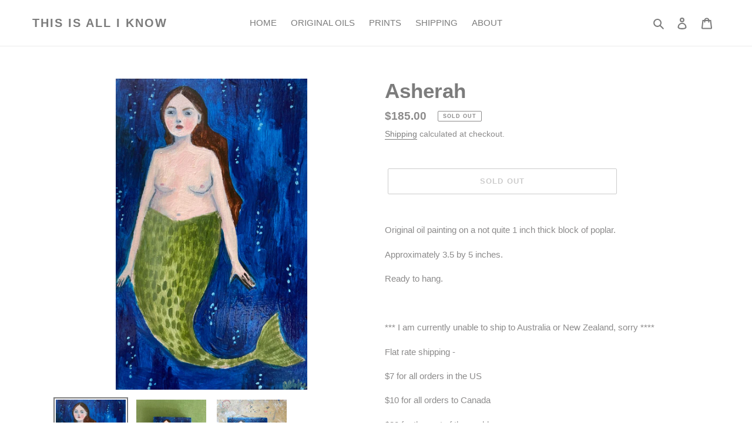

--- FILE ---
content_type: text/javascript
request_url: https://thisisalliknow.com/cdn/shop/t/8/assets/simple-preorder.js?v=159111328192186536381648212041
body_size: 60791
content:
(function(){try{var elementStyle=document.createElement("style");elementStyle.innerText='.tippy-tooltip.simple-preorder-theme{padding:.3rem .6rem;padding:clamp(4px,.3rem,6px) clamp(8px,.6rem,12px);font-size:1rem;font-size:clamp(14px,1rem,20px)}.tippy-tooltip.simple-preorder-theme .tippy-content{pointer-events:none}.kad-preorder--preorder-badge-container{position:relative;z-index:0}.kad-preorder--preorder-badge{position:absolute;top:0;z-index:100;text-align:center;line-height:1}.kad-preorder--preorder-badge_left{left:0;border-bottom-right-radius:7px}.kad-preorder--preorder-badge_right{right:0;border-bottom-left-radius:7px}.tippy-iOS{cursor:pointer!important}.tippy-notransition{transition:none!important}.tippy-popper{-webkit-perspective:700px;perspective:700px;z-index:9999;outline:0;transition-timing-function:cubic-bezier(.165,.84,.44,1);pointer-events:none;line-height:1.4;max-width:calc(100% - 10px)}.tippy-popper[x-placement^=top] .tippy-backdrop{border-radius:40% 40% 0 0}.tippy-popper[x-placement^=top] .tippy-roundarrow{bottom:-8px;-webkit-transform-origin:50% 0;transform-origin:50% 0}.tippy-popper[x-placement^=top] .tippy-roundarrow svg{position:absolute;left:0;-webkit-transform:rotate(180deg);transform:rotate(180deg)}.tippy-popper[x-placement^=top] .tippy-arrow{border-top:8px solid #333;border-right:8px solid transparent;border-left:8px solid transparent;bottom:-7px;margin:0 6px;-webkit-transform-origin:50% 0;transform-origin:50% 0}.tippy-popper[x-placement^=top] .tippy-backdrop{-webkit-transform-origin:0 25%;transform-origin:0 25%}.tippy-popper[x-placement^=top] .tippy-backdrop[data-state=visible]{-webkit-transform:scale(1) translate(-50%,-55%);transform:scale(1) translate(-50%,-55%)}.tippy-popper[x-placement^=top] .tippy-backdrop[data-state=hidden]{-webkit-transform:scale(.2) translate(-50%,-45%);transform:scale(.2) translate(-50%,-45%);opacity:0}.tippy-popper[x-placement^=top] [data-animation=shift-toward][data-state=visible]{-webkit-transform:translateY(-10px);transform:translateY(-10px)}.tippy-popper[x-placement^=top] [data-animation=shift-toward][data-state=hidden]{opacity:0;-webkit-transform:translateY(-20px);transform:translateY(-20px)}.tippy-popper[x-placement^=top] [data-animation=perspective]{-webkit-transform-origin:bottom;transform-origin:bottom}.tippy-popper[x-placement^=top] [data-animation=perspective][data-state=visible]{-webkit-transform:translateY(-10px) rotateX(0);transform:translateY(-10px) rotateX(0)}.tippy-popper[x-placement^=top] [data-animation=perspective][data-state=hidden]{opacity:0;-webkit-transform:translateY(0) rotateX(60deg);transform:translateY(0) rotateX(60deg)}.tippy-popper[x-placement^=top] [data-animation=fade][data-state=visible]{-webkit-transform:translateY(-10px);transform:translateY(-10px)}.tippy-popper[x-placement^=top] [data-animation=fade][data-state=hidden]{opacity:0;-webkit-transform:translateY(-10px);transform:translateY(-10px)}.tippy-popper[x-placement^=top] [data-animation=shift-away][data-state=visible]{-webkit-transform:translateY(-10px);transform:translateY(-10px)}.tippy-popper[x-placement^=top] [data-animation=shift-away][data-state=hidden]{opacity:0;-webkit-transform:translateY(0);transform:translateY(0)}.tippy-popper[x-placement^=top] [data-animation=scale][data-state=visible]{-webkit-transform:translateY(-10px) scale(1);transform:translateY(-10px) scale(1)}.tippy-popper[x-placement^=top] [data-animation=scale][data-state=hidden]{opacity:0;-webkit-transform:translateY(0) scale(.5);transform:translateY(0) scale(.5)}.tippy-popper[x-placement^=bottom] .tippy-backdrop{border-radius:0 0 30% 30%}.tippy-popper[x-placement^=bottom] .tippy-roundarrow{top:-8px;-webkit-transform-origin:50% 100%;transform-origin:50% 100%}.tippy-popper[x-placement^=bottom] .tippy-roundarrow svg{position:absolute;left:0;-webkit-transform:rotate(0);transform:rotate(0)}.tippy-popper[x-placement^=bottom] .tippy-arrow{border-bottom:8px solid #333;border-right:8px solid transparent;border-left:8px solid transparent;top:-7px;margin:0 6px;-webkit-transform-origin:50% 100%;transform-origin:50% 100%}.tippy-popper[x-placement^=bottom] .tippy-backdrop{-webkit-transform-origin:0 -50%;transform-origin:0 -50%}.tippy-popper[x-placement^=bottom] .tippy-backdrop[data-state=visible]{-webkit-transform:scale(1) translate(-50%,-45%);transform:scale(1) translate(-50%,-45%)}.tippy-popper[x-placement^=bottom] .tippy-backdrop[data-state=hidden]{-webkit-transform:scale(.2) translate(-50%);transform:scale(.2) translate(-50%);opacity:0}.tippy-popper[x-placement^=bottom] [data-animation=shift-toward][data-state=visible]{-webkit-transform:translateY(10px);transform:translateY(10px)}.tippy-popper[x-placement^=bottom] [data-animation=shift-toward][data-state=hidden]{opacity:0;-webkit-transform:translateY(20px);transform:translateY(20px)}.tippy-popper[x-placement^=bottom] [data-animation=perspective]{-webkit-transform-origin:top;transform-origin:top}.tippy-popper[x-placement^=bottom] [data-animation=perspective][data-state=visible]{-webkit-transform:translateY(10px) rotateX(0);transform:translateY(10px) rotateX(0)}.tippy-popper[x-placement^=bottom] [data-animation=perspective][data-state=hidden]{opacity:0;-webkit-transform:translateY(0) rotateX(-60deg);transform:translateY(0) rotateX(-60deg)}.tippy-popper[x-placement^=bottom] [data-animation=fade][data-state=visible]{-webkit-transform:translateY(10px);transform:translateY(10px)}.tippy-popper[x-placement^=bottom] [data-animation=fade][data-state=hidden]{opacity:0;-webkit-transform:translateY(10px);transform:translateY(10px)}.tippy-popper[x-placement^=bottom] [data-animation=shift-away][data-state=visible]{-webkit-transform:translateY(10px);transform:translateY(10px)}.tippy-popper[x-placement^=bottom] [data-animation=shift-away][data-state=hidden]{opacity:0;-webkit-transform:translateY(0);transform:translateY(0)}.tippy-popper[x-placement^=bottom] [data-animation=scale][data-state=visible]{-webkit-transform:translateY(10px) scale(1);transform:translateY(10px) scale(1)}.tippy-popper[x-placement^=bottom] [data-animation=scale][data-state=hidden]{opacity:0;-webkit-transform:translateY(0) scale(.5);transform:translateY(0) scale(.5)}.tippy-popper[x-placement^=left] .tippy-backdrop{border-radius:50% 0 0 50%}.tippy-popper[x-placement^=left] .tippy-roundarrow{right:-16px;-webkit-transform-origin:33.33333333% 50%;transform-origin:33.33333333% 50%}.tippy-popper[x-placement^=left] .tippy-roundarrow svg{position:absolute;left:0;-webkit-transform:rotate(90deg);transform:rotate(90deg)}.tippy-popper[x-placement^=left] .tippy-arrow{border-left:8px solid #333;border-top:8px solid transparent;border-bottom:8px solid transparent;right:-7px;margin:3px 0;-webkit-transform-origin:0 50%;transform-origin:0 50%}.tippy-popper[x-placement^=left] .tippy-backdrop{-webkit-transform-origin:50% 0;transform-origin:50% 0}.tippy-popper[x-placement^=left] .tippy-backdrop[data-state=visible]{-webkit-transform:scale(1) translate(-50%,-50%);transform:scale(1) translate(-50%,-50%)}.tippy-popper[x-placement^=left] .tippy-backdrop[data-state=hidden]{-webkit-transform:scale(.2) translate(-75%,-50%);transform:scale(.2) translate(-75%,-50%);opacity:0}.tippy-popper[x-placement^=left] [data-animation=shift-toward][data-state=visible]{-webkit-transform:translateX(-10px);transform:translate(-10px)}.tippy-popper[x-placement^=left] [data-animation=shift-toward][data-state=hidden]{opacity:0;-webkit-transform:translateX(-20px);transform:translate(-20px)}.tippy-popper[x-placement^=left] [data-animation=perspective]{-webkit-transform-origin:right;transform-origin:right}.tippy-popper[x-placement^=left] [data-animation=perspective][data-state=visible]{-webkit-transform:translateX(-10px) rotateY(0);transform:translate(-10px) rotateY(0)}.tippy-popper[x-placement^=left] [data-animation=perspective][data-state=hidden]{opacity:0;-webkit-transform:translateX(0) rotateY(-60deg);transform:translate(0) rotateY(-60deg)}.tippy-popper[x-placement^=left] [data-animation=fade][data-state=visible]{-webkit-transform:translateX(-10px);transform:translate(-10px)}.tippy-popper[x-placement^=left] [data-animation=fade][data-state=hidden]{opacity:0;-webkit-transform:translateX(-10px);transform:translate(-10px)}.tippy-popper[x-placement^=left] [data-animation=shift-away][data-state=visible]{-webkit-transform:translateX(-10px);transform:translate(-10px)}.tippy-popper[x-placement^=left] [data-animation=shift-away][data-state=hidden]{opacity:0;-webkit-transform:translateX(0);transform:translate(0)}.tippy-popper[x-placement^=left] [data-animation=scale][data-state=visible]{-webkit-transform:translateX(-10px) scale(1);transform:translate(-10px) scale(1)}.tippy-popper[x-placement^=left] [data-animation=scale][data-state=hidden]{opacity:0;-webkit-transform:translateX(0) scale(.5);transform:translate(0) scale(.5)}.tippy-popper[x-placement^=right] .tippy-backdrop{border-radius:0 50% 50% 0}.tippy-popper[x-placement^=right] .tippy-roundarrow{left:-16px;-webkit-transform-origin:66.66666666% 50%;transform-origin:66.66666666% 50%}.tippy-popper[x-placement^=right] .tippy-roundarrow svg{position:absolute;left:0;-webkit-transform:rotate(-90deg);transform:rotate(-90deg)}.tippy-popper[x-placement^=right] .tippy-arrow{border-right:8px solid #333;border-top:8px solid transparent;border-bottom:8px solid transparent;left:-7px;margin:3px 0;-webkit-transform-origin:100% 50%;transform-origin:100% 50%}.tippy-popper[x-placement^=right] .tippy-backdrop{-webkit-transform-origin:-50% 0;transform-origin:-50% 0}.tippy-popper[x-placement^=right] .tippy-backdrop[data-state=visible]{-webkit-transform:scale(1) translate(-50%,-50%);transform:scale(1) translate(-50%,-50%)}.tippy-popper[x-placement^=right] .tippy-backdrop[data-state=hidden]{-webkit-transform:scale(.2) translate(-25%,-50%);transform:scale(.2) translate(-25%,-50%);opacity:0}.tippy-popper[x-placement^=right] [data-animation=shift-toward][data-state=visible]{-webkit-transform:translateX(10px);transform:translate(10px)}.tippy-popper[x-placement^=right] [data-animation=shift-toward][data-state=hidden]{opacity:0;-webkit-transform:translateX(20px);transform:translate(20px)}.tippy-popper[x-placement^=right] [data-animation=perspective]{-webkit-transform-origin:left;transform-origin:left}.tippy-popper[x-placement^=right] [data-animation=perspective][data-state=visible]{-webkit-transform:translateX(10px) rotateY(0);transform:translate(10px) rotateY(0)}.tippy-popper[x-placement^=right] [data-animation=perspective][data-state=hidden]{opacity:0;-webkit-transform:translateX(0) rotateY(60deg);transform:translate(0) rotateY(60deg)}.tippy-popper[x-placement^=right] [data-animation=fade][data-state=visible]{-webkit-transform:translateX(10px);transform:translate(10px)}.tippy-popper[x-placement^=right] [data-animation=fade][data-state=hidden]{opacity:0;-webkit-transform:translateX(10px);transform:translate(10px)}.tippy-popper[x-placement^=right] [data-animation=shift-away][data-state=visible]{-webkit-transform:translateX(10px);transform:translate(10px)}.tippy-popper[x-placement^=right] [data-animation=shift-away][data-state=hidden]{opacity:0;-webkit-transform:translateX(0);transform:translate(0)}.tippy-popper[x-placement^=right] [data-animation=scale][data-state=visible]{-webkit-transform:translateX(10px) scale(1);transform:translate(10px) scale(1)}.tippy-popper[x-placement^=right] [data-animation=scale][data-state=hidden]{opacity:0;-webkit-transform:translateX(0) scale(.5);transform:translate(0) scale(.5)}.tippy-tooltip{position:relative;color:#fff;border-radius:4px;font-size:.9rem;padding:.3rem .6rem;max-width:350px;text-align:center;will-change:transform;-webkit-font-smoothing:antialiased;-moz-osx-font-smoothing:grayscale;background-color:#333}.tippy-tooltip[data-size=small]{padding:.2rem .4rem;font-size:.75rem}.tippy-tooltip[data-size=large]{padding:.4rem .8rem;font-size:1rem}.tippy-tooltip[data-animatefill]{overflow:hidden;background-color:transparent}.tippy-tooltip[data-interactive],.tippy-tooltip[data-interactive] path{pointer-events:auto}.tippy-tooltip[data-inertia][data-state=visible]{transition-timing-function:cubic-bezier(.54,1.5,.38,1.11)}.tippy-tooltip[data-inertia][data-state=hidden]{transition-timing-function:ease}.tippy-arrow,.tippy-roundarrow{position:absolute;width:0;height:0}.tippy-roundarrow{width:24px;height:8px;fill:#333;pointer-events:none}.tippy-backdrop{position:absolute;will-change:transform;background-color:#333;border-radius:50%;width:calc(110% + 2rem);left:50%;top:50%;z-index:-1;transition:all cubic-bezier(.46,.1,.52,.98);-webkit-backface-visibility:hidden;backface-visibility:hidden}.tippy-backdrop:after{content:"";float:left;padding-top:100%}.tippy-backdrop+.tippy-content{transition-property:opacity;will-change:opacity}.tippy-backdrop+.tippy-content[data-state=visible]{opacity:1}.tippy-backdrop+.tippy-content[data-state=hidden]{opacity:0}',document.head.appendChild(elementStyle)}catch(e){console.error(e,"vite-plugin-css-injected-by-js: error when trying to add the style.")}})(),(()=>{"use strict";var Hv=Object.defineProperty,qv=Object.defineProperties,zv=Object.getOwnPropertyDescriptors,Js=Object.getOwnPropertySymbols,Wv=Object.prototype.hasOwnProperty,Gv=Object.prototype.propertyIsEnumerable,Ea=(t,e,r)=>e in t?Hv(t,e,{enumerable:!0,configurable:!0,writable:!0,value:r}):t[e]=r,J=(t,e)=>{for(var r in e||(e={}))Wv.call(e,r)&&Ea(t,r,e[r]);if(Js)for(var r of Js(e))Gv.call(e,r)&&Ea(t,r,e[r]);return t},zt=(t,e)=>qv(t,zv(e)),S=(t,e,r)=>(Ea(t,typeof e!="symbol"?e+"":e,r),r),Kr=(t,e,r)=>new Promise((n,a)=>{var o=s=>{try{c(r.next(s))}catch(u){a(u)}},i=s=>{try{c(r.throw(s))}catch(u){a(u)}},c=s=>s.done?n(s.value):Promise.resolve(s.value).then(o,i);c((r=r.apply(t,e)).next())}),Qr=function(t){return t&&t.Math==Math&&t},I=Qr(typeof globalThis=="object"&&globalThis)||Qr(typeof window=="object"&&window)||Qr(typeof self=="object"&&self)||Qr(typeof Sc=="object"&&Sc)||function(){return this}()||Function("return this")(),R=function(t){try{return!!t()}catch{return!0}},Kv=R,Kn=!Kv(function(){var t=function(){}.bind();return typeof t!="function"||t.hasOwnProperty("prototype")}),Qv=Kn,kf=Function.prototype,Zs=kf.apply,tc=kf.call,Qn=typeof Reflect=="object"&&Reflect.apply||(Qv?tc.bind(Zs):function(){return tc.apply(Zs,arguments)}),Mf=Kn,Ff=Function.prototype,Yv=Ff.bind,zo=Ff.call,Xv=Mf&&Yv.bind(zo,zo),C=Mf?function(t){return t&&Xv(t)}:function(t){return t&&function(){return zo.apply(t,arguments)}},j=function(t){return typeof t=="function"},Yn={},Jv=R,ft=!Jv(function(){return Object.defineProperty({},1,{get:function(){return 7}})[1]!=7}),Zv=Kn,Yr=Function.prototype.call,nt=Zv?Yr.bind(Yr):function(){return Yr.apply(Yr,arguments)},Ri={},jf={}.propertyIsEnumerable,Nf=Object.getOwnPropertyDescriptor,th=Nf&&!jf.call({1:2},1);Ri.f=th?function(e){var r=Nf(this,e);return!!r&&r.enumerable}:jf;var ve=function(t,e){return{enumerable:!(t&1),configurable:!(t&2),writable:!(t&4),value:e}},Uf=C,eh=Uf({}.toString),rh=Uf("".slice),he=function(t){return rh(eh(t),8,-1)},nh=I,ah=C,oh=R,ih=he,Pa=nh.Object,sh=ah("".split),Xn=oh(function(){return!Pa("z").propertyIsEnumerable(0)})?function(t){return ih(t)=="String"?sh(t,""):Pa(t)}:Pa,ch=I,uh=ch.TypeError,Ke=function(t){if(t==null)throw uh("Can't call method on "+t);return t},lh=Xn,fh=Ke,ge=function(t){return lh(fh(t))},dh=j,U=function(t){return typeof t=="object"?t!==null:dh(t)},Y={},Ta=Y,Ca=I,ph=j,ec=function(t){return ph(t)?t:void 0},$t=function(t,e){return arguments.length<2?ec(Ta[t])||ec(Ca[t]):Ta[t]&&Ta[t][e]||Ca[t]&&Ca[t][e]},vh=C,N=vh({}.isPrototypeOf),hh=$t,me=hh("navigator","userAgent")||"",Vf=I,Oa=me,rc=Vf.process,nc=Vf.Deno,ac=rc&&rc.versions||nc&&nc.version,oc=ac&&ac.v8,ht,On;oc&&(ht=oc.split("."),On=ht[0]>0&&ht[0]<4?1:+(ht[0]+ht[1])),!On&&Oa&&(ht=Oa.match(/Edge\/(\d+)/),(!ht||ht[1]>=74)&&(ht=Oa.match(/Chrome\/(\d+)/),ht&&(On=+ht[1])));var ye=On,ic=ye,gh=R,Hf=!!Object.getOwnPropertySymbols&&!gh(function(){var t=Symbol();return!String(t)||!(Object(t)instanceof Symbol)||!Symbol.sham&&ic&&ic<41}),mh=Hf,qf=mh&&!Symbol.sham&&typeof Symbol.iterator=="symbol",yh=I,bh=$t,$h=j,Sh=N,wh=qf,Ih=yh.Object,zf=wh?function(t){return typeof t=="symbol"}:function(t){var e=bh("Symbol");return $h(e)&&Sh(e.prototype,Ih(t))},Eh=I,Ph=Eh.String,Jn=function(t){try{return Ph(t)}catch{return"Object"}},Th=I,Ch=j,Oh=Jn,Ah=Th.TypeError,Nt=function(t){if(Ch(t))return t;throw Ah(Oh(t)+" is not a function")},_h=Nt,Li=function(t,e){var r=t[e];return r==null?void 0:_h(r)},xh=I,Aa=nt,_a=j,xa=U,Rh=xh.TypeError,Lh=function(t,e){var r,n;if(e==="string"&&_a(r=t.toString)&&!xa(n=Aa(r,t))||_a(r=t.valueOf)&&!xa(n=Aa(r,t))||e!=="string"&&_a(r=t.toString)&&!xa(n=Aa(r,t)))return n;throw Rh("Can't convert object to primitive value")},Bi={exports:{}},Wf=!0,sc=I,Bh=Object.defineProperty,Dh=function(t,e){try{Bh(sc,t,{value:e,configurable:!0,writable:!0})}catch{sc[t]=e}return e},kh=I,Mh=Dh,cc="__core-js_shared__",Fh=kh[cc]||Mh(cc,{}),Di=Fh,uc=Di;(Bi.exports=function(t,e){return uc[t]||(uc[t]=e!==void 0?e:{})})("versions",[]).push({version:"3.21.1",mode:"pure",copyright:"\xA9 2014-2022 Denis Pushkarev (zloirock.ru)",license:"https://github.com/zloirock/core-js/blob/v3.21.1/LICENSE",source:"https://github.com/zloirock/core-js"});var jh=I,Nh=Ke,Uh=jh.Object,Ut=function(t){return Uh(Nh(t))},Vh=C,Hh=Ut,qh=Vh({}.hasOwnProperty),X=Object.hasOwn||function(e,r){return qh(Hh(e),r)},zh=C,Wh=0,Gh=Math.random(),Kh=zh(1 .toString),ki=function(t){return"Symbol("+(t===void 0?"":t)+")_"+Kh(++Wh+Gh,36)},Qh=I,Yh=Bi.exports,lc=X,Xh=ki,fc=Hf,Gf=qf,Ee=Yh("wks"),ue=Qh.Symbol,dc=ue&&ue.for,Jh=Gf?ue:ue&&ue.withoutSetter||Xh,k=function(t){if(!lc(Ee,t)||!(fc||typeof Ee[t]=="string")){var e="Symbol."+t;fc&&lc(ue,t)?Ee[t]=ue[t]:Gf&&dc?Ee[t]=dc(e):Ee[t]=Jh(e)}return Ee[t]},Zh=I,tg=nt,pc=U,vc=zf,eg=Li,rg=Lh,ng=k,ag=Zh.TypeError,og=ng("toPrimitive"),ig=function(t,e){if(!pc(t)||vc(t))return t;var r=eg(t,og),n;if(r){if(e===void 0&&(e="default"),n=tg(r,t,e),!pc(n)||vc(n))return n;throw ag("Can't convert object to primitive value")}return e===void 0&&(e="number"),rg(t,e)},sg=ig,cg=zf,Mi=function(t){var e=sg(t,"string");return cg(e)?e:e+""},ug=I,hc=U,Wo=ug.document,lg=hc(Wo)&&hc(Wo.createElement),Fi=function(t){return lg?Wo.createElement(t):{}},fg=ft,dg=R,pg=Fi,Kf=!fg&&!dg(function(){return Object.defineProperty(pg("div"),"a",{get:function(){return 7}}).a!=7}),vg=ft,hg=nt,gg=Ri,mg=ve,yg=ge,bg=Mi,$g=X,Sg=Kf,gc=Object.getOwnPropertyDescriptor;Yn.f=vg?gc:function(e,r){if(e=yg(e),r=bg(r),Sg)try{return gc(e,r)}catch{}if($g(e,r))return mg(!hg(gg.f,e,r),e[r])};var wg=R,Ig=j,Eg=/#|\.prototype\./,Or=function(t,e){var r=Tg[Pg(t)];return r==Og?!0:r==Cg?!1:Ig(e)?wg(e):!!e},Pg=Or.normalize=function(t){return String(t).replace(Eg,".").toLowerCase()},Tg=Or.data={},Cg=Or.NATIVE="N",Og=Or.POLYFILL="P",Qf=Or,mc=C,Ag=Nt,_g=Kn,xg=mc(mc.bind),Vt=function(t,e){return Ag(t),e===void 0?t:_g?xg(t,e):function(){return t.apply(e,arguments)}},St={},Rg=ft,Lg=R,Yf=Rg&&Lg(function(){return Object.defineProperty(function(){},"prototype",{value:42,writable:!1}).prototype!=42}),Xf=I,Bg=U,Dg=Xf.String,kg=Xf.TypeError,at=function(t){if(Bg(t))return t;throw kg(Dg(t)+" is not an object")},Mg=I,Fg=ft,jg=Kf,Ng=Yf,Xr=at,yc=Mi,Ug=Mg.TypeError,Ra=Object.defineProperty,Vg=Object.getOwnPropertyDescriptor,La="enumerable",Ba="configurable",Da="writable";St.f=Fg?Ng?function(e,r,n){if(Xr(e),r=yc(r),Xr(n),typeof e=="function"&&r==="prototype"&&"value"in n&&Da in n&&!n[Da]){var a=Vg(e,r);a&&a[Da]&&(e[r]=n.value,n={configurable:Ba in n?n[Ba]:a[Ba],enumerable:La in n?n[La]:a[La],writable:!1})}return Ra(e,r,n)}:Ra:function(e,r,n){if(Xr(e),r=yc(r),Xr(n),jg)try{return Ra(e,r,n)}catch{}if("get"in n||"set"in n)throw Ug("Accessors not supported");return"value"in n&&(e[r]=n.value),e};var Hg=ft,qg=St,zg=ve,te=Hg?function(t,e,r){return qg.f(t,e,zg(1,r))}:function(t,e,r){return t[e]=r,t},Jr=I,Wg=Qn,Gg=C,Kg=j,Qg=Yn.f,Yg=Qf,Pe=Y,Xg=Vt,Te=te,bc=X,Jg=function(t){var e=function(r,n,a){if(this instanceof e){switch(arguments.length){case 0:return new t;case 1:return new t(r);case 2:return new t(r,n)}return new t(r,n,a)}return Wg(t,this,arguments)};return e.prototype=t.prototype,e},A=function(t,e){var r=t.target,n=t.global,a=t.stat,o=t.proto,i=n?Jr:a?Jr[r]:(Jr[r]||{}).prototype,c=n?Pe:Pe[r]||Te(Pe,r,{})[r],s=c.prototype,u,f,l,p,v,h,g,$,b;for(p in e)u=Yg(n?p:r+(a?".":"#")+p,t.forced),f=!u&&i&&bc(i,p),h=c[p],f&&(t.noTargetGet?(b=Qg(i,p),g=b&&b.value):g=i[p]),v=f&&g?g:e[p],!(f&&typeof h==typeof v)&&(t.bind&&f?$=Xg(v,Jr):t.wrap&&f?$=Jg(v):o&&Kg(v)?$=Gg(v):$=v,(t.sham||v&&v.sham||h&&h.sham)&&Te($,"sham",!0),Te(c,p,$),o&&(l=r+"Prototype",bc(Pe,l)||Te(Pe,l,{}),Te(Pe[l],p,v),t.real&&s&&!s[p]&&Te(s,p,v)))},Zg=A,tm=I;Zg({global:!0},{globalThis:tm});var em=I,rm=em,nm=rm,$c=nm,Sc=typeof $c<"u"?$c:typeof window<"u"?window:typeof global<"u"?global:typeof self<"u"?self:{},am=Math.ceil,om=Math.floor,Zn=function(t){var e=+t;return e!==e||e===0?0:(e>0?om:am)(e)},im=Zn,sm=Math.min,Jf=function(t){return t>0?sm(im(t),9007199254740991):0},cm=Jf,xt=function(t){return cm(t.length)},um=he,ta=Array.isArray||function(e){return um(e)=="Array"},lm=k,fm=lm("toStringTag"),Zf={};Zf[fm]="z";var ji=String(Zf)==="[object z]",dm=I,pm=ji,vm=j,Sn=he,hm=k,gm=hm("toStringTag"),mm=dm.Object,ym=Sn(function(){return arguments}())=="Arguments",bm=function(t,e){try{return t[e]}catch{}},Qe=pm?Sn:function(t){var e,r,n;return t===void 0?"Undefined":t===null?"Null":typeof(r=bm(e=mm(t),gm))=="string"?r:ym?Sn(e):(n=Sn(e))=="Object"&&vm(e.callee)?"Arguments":n},$m=C,Sm=j,Go=Di,wm=$m(Function.toString);Sm(Go.inspectSource)||(Go.inspectSource=function(t){return wm(t)});var Ni=Go.inspectSource,Im=C,Em=R,td=j,Pm=Qe,Tm=$t,Cm=Ni,ed=function(){},Om=[],rd=Tm("Reflect","construct"),Ui=/^\s*(?:class|function)\b/,Am=Im(Ui.exec),_m=!Ui.exec(ed),nr=function(e){if(!td(e))return!1;try{return rd(ed,Om,e),!0}catch{return!1}},nd=function(e){if(!td(e))return!1;switch(Pm(e)){case"AsyncFunction":case"GeneratorFunction":case"AsyncGeneratorFunction":return!1}try{return _m||!!Am(Ui,Cm(e))}catch{return!0}};nd.sham=!0;var ea=!rd||Em(function(){var t;return nr(nr.call)||!nr(Object)||!nr(function(){t=!0})||t})?nd:nr,xm=I,wc=ta,Rm=ea,Lm=U,Bm=k,Dm=Bm("species"),Ic=xm.Array,km=function(t){var e;return wc(t)&&(e=t.constructor,Rm(e)&&(e===Ic||wc(e.prototype))?e=void 0:Lm(e)&&(e=e[Dm],e===null&&(e=void 0))),e===void 0?Ic:e},Mm=km,Vi=function(t,e){return new(Mm(t))(e===0?0:e)},Fm=Vt,jm=C,Nm=Xn,Um=Ut,Vm=xt,Hm=Vi,Ec=jm([].push),Wt=function(t){var e=t==1,r=t==2,n=t==3,a=t==4,o=t==6,i=t==7,c=t==5||o;return function(s,u,f,l){for(var p=Um(s),v=Nm(p),h=Fm(u,f),g=Vm(v),$=0,b=l||Hm,d=e?b(s,g):r||i?b(s,0):void 0,P,T;g>$;$++)if((c||$ in v)&&(P=v[$],T=h(P,$,p),t))if(e)d[$]=T;else if(T)switch(t){case 3:return!0;case 5:return P;case 6:return $;case 2:Ec(d,P)}else switch(t){case 4:return!1;case 7:Ec(d,P)}return o?-1:n||a?a:d}},Ye={forEach:Wt(0),map:Wt(1),filter:Wt(2),some:Wt(3),every:Wt(4),find:Wt(5),findIndex:Wt(6),filterReject:Wt(7)},qm=R,zm=k,Wm=ye,Gm=zm("species"),Ar=function(t){return Wm>=51||!qm(function(){var e=[],r=e.constructor={};return r[Gm]=function(){return{foo:1}},e[t](Boolean).foo!==1})},Km=A,Qm=Ye.filter,Ym=Ar,Xm=Ym("filter");Km({target:"Array",proto:!0,forced:!Xm},{filter:function(e){return Qm(this,e,arguments.length>1?arguments[1]:void 0)}});var Jm=Y,q=function(t){return Jm[t+"Prototype"]},Zm=q,ty=Zm("Array").filter,ey=N,ry=ty,ka=Array.prototype,ny=function(t){var e=t.filter;return t===ka||ey(ka,t)&&e===ka.filter?ry:e},ay=ny,wt=ay,oy=Zn,iy=Math.max,sy=Math.min,ra=function(t,e){var r=oy(t);return r<0?iy(r+e,0):sy(r,e)},cy=ge,uy=ra,ly=xt,Pc=function(t){return function(e,r,n){var a=cy(e),o=ly(a),i=uy(n,o),c;if(t&&r!=r){for(;o>i;)if(c=a[i++],c!=c)return!0}else for(;o>i;i++)if((t||i in a)&&a[i]===r)return t||i||0;return!t&&-1}},Hi={includes:Pc(!0),indexOf:Pc(!1)},fy=R,na=function(t,e){var r=[][t];return!!r&&fy(function(){r.call(null,e||function(){return 1},1)})},dy=A,py=C,vy=Hi.indexOf,hy=na,Ko=py([].indexOf),Tc=!!Ko&&1/Ko([1],1,-0)<0,gy=hy("indexOf");dy({target:"Array",proto:!0,forced:Tc||!gy},{indexOf:function(e){var r=arguments.length>1?arguments[1]:void 0;return Tc?Ko(this,e,r)||0:vy(this,e,r)}});var my=q,yy=my("Array").indexOf,by=N,$y=yy,Ma=Array.prototype,Sy=function(t){var e=t.indexOf;return t===Ma||by(Ma,t)&&e===Ma.indexOf?$y:e},wy=Sy,O=wy;const le=typeof window<"u"?window:{},Xe=t=>{const e=t.length,r=new Array(e);for(let n=0;n<e;n++)r[n]=t[n];return r},_=(t,e,r)=>{const n=t.length;if(n!==void 0&&t.nodeType===void 0)for(let a=0;a<n;a++)e.call(r,t[a],a,t);else e.call(r,t,0,t);return t},aa=(t,...e)=>(e.forEach(r=>{for(let n in r)t[n]=r[n]}),t),Cc=t=>wt(t).call(t,(e,r)=>O(t).call(t,e)===r);var Iy=A,Ey=Ye.map,Py=Ar,Ty=Py("map");Iy({target:"Array",proto:!0,forced:!Ty},{map:function(e){return Ey(this,e,arguments.length>1?arguments[1]:void 0)}});var Cy=q,Oy=Cy("Array").map,Ay=N,_y=Oy,Fa=Array.prototype,xy=function(t){var e=t.map;return t===Fa||Ay(Fa,t)&&e===Fa.map?_y:e},Ry=xy,Q=Ry,Ly=I,By=Nt,Dy=Ut,ky=Xn,My=xt,Fy=Ly.TypeError,Oc=function(t){return function(e,r,n,a){By(r);var o=Dy(e),i=ky(o),c=My(o),s=t?c-1:0,u=t?-1:1;if(n<2)for(;;){if(s in i){a=i[s],s+=u;break}if(s+=u,t?s<0:c<=s)throw Fy("Reduce of empty array with no initial value")}for(;t?s>=0:c>s;s+=u)s in i&&(a=r(a,i[s],s,o));return a}},ad={left:Oc(!1),right:Oc(!0)},jy=he,Ny=I,_r=jy(Ny.process)=="process",Uy=A,Vy=ad.left,Hy=na,Ac=ye,qy=_r,zy=Hy("reduce"),Wy=!qy&&Ac>79&&Ac<83;Uy({target:"Array",proto:!0,forced:!zy||Wy},{reduce:function(e){var r=arguments.length;return Vy(this,e,r,r>1?arguments[1]:void 0)}});var Gy=q,Ky=Gy("Array").reduce,Qy=N,Yy=Ky,ja=Array.prototype,Xy=function(t){var e=t.reduce;return t===ja||Qy(ja,t)&&e===ja.reduce?Yy:e},Jy=Xy,It=Jy,Zy=A,tb=ad.right,eb=na,_c=ye,rb=_r,nb=eb("reduceRight"),ab=!rb&&_c>79&&_c<83;Zy({target:"Array",proto:!0,forced:!nb||ab},{reduceRight:function(e){return tb(this,e,arguments.length,arguments.length>1?arguments[1]:void 0)}});var ob=q,ib=ob("Array").reduceRight,sb=N,cb=ib,Na=Array.prototype,ub=function(t){var e=t.reduceRight;return t===Na||sb(Na,t)&&e===Na.reduceRight?cb:e},lb=ub,fb=lb,db=A,pb=C,vb=ta,hb=pb([].reverse),xc=[1,2];db({target:"Array",proto:!0,forced:String(xc)===String(xc.reverse())},{reverse:function(){return vb(this)&&(this.length=this.length),hb(this)}});var gb=q,mb=gb("Array").reverse,yb=N,bb=mb,Ua=Array.prototype,$b=function(t){var e=t.reverse;return t===Ua||yb(Ua,t)&&e===Ua.reverse?bb:e},Sb=$b,xr=Sb,wb=Mi,Ib=St,Eb=ve,Rr=function(t,e,r){var n=wb(e);n in t?Ib.f(t,n,Eb(0,r)):t[n]=r},Pb=C,od=Pb([].slice),Tb=A,Cb=I,Rc=ta,Ob=ea,Ab=U,Lc=ra,_b=xt,xb=ge,Rb=Rr,Lb=k,Bb=Ar,Db=od,kb=Bb("slice"),Mb=Lb("species"),Va=Cb.Array,Fb=Math.max;Tb({target:"Array",proto:!0,forced:!kb},{slice:function(e,r){var n=xb(this),a=_b(n),o=Lc(e,a),i=Lc(r===void 0?a:r,a),c,s,u;if(Rc(n)&&(c=n.constructor,Ob(c)&&(c===Va||Rc(c.prototype))?c=void 0:Ab(c)&&(c=c[Mb],c===null&&(c=void 0)),c===Va||c===void 0))return Db(n,o,i);for(s=new(c===void 0?Va:c)(Fb(i-o,0)),u=0;o<i;o++,u++)o in n&&Rb(s,u,n[o]);return s.length=u,s}});var jb=q,Nb=jb("Array").slice,Ub=N,Vb=Nb,Ha=Array.prototype,Hb=function(t){var e=t.slice;return t===Ha||Ub(Ha,t)&&e===Ha.slice?Vb:e},qb=Hb,bt=qb;let Bc=!1;const zb=/^\s*<(\w+|!)[^>]*>/,Wb=/^<(\w+)\s*\/?>(?:<\/\1>|)$/,Gb=/^[.#]?[\w-]*$/,Kb=function(e,r=document){let n;if(!e)n=document.querySelectorAll(null);else{if(e instanceof se)return e;typeof e!="string"?n=e.nodeType||e===window?[e]:e:zb.test(e)?n=Qb(e):(r=typeof r=="string"?document.querySelector(r):r.length?r[0]:r,n=sd(e,r))}return Yb(n)},H=Kb,id=function(t){const e=[];return _(this,r=>_(sd(t,r),n=>{O(e).call(e,n)===-1&&e.push(n)})),H(e)},be=(()=>{const t=typeof Element<"u"?Element.prototype:le,e=t.matches||t.matchesSelector||t.mozMatchesSelector||t.msMatchesSelector||t.oMatchesSelector||t.webkitMatchesSelector;return(r,n)=>e.call(r,n)})(),sd=(t,e)=>{if(Gb.test(t)){if(t[0]==="#"){const n=(e.getElementById?e:document).getElementById(bt(t).call(t,1));return n?[n]:[]}return t[0]==="."?e.getElementsByClassName(bt(t).call(t,1)):e.getElementsByTagName(t)}return e.querySelectorAll(t)},Qb=t=>{if(Wb.test(t))return[document.createElement(RegExp.$1)];const e=[],r=document.createElement("div"),n=r.childNodes;r.innerHTML=t;for(let a=0,o=n.length;a<o;a++)e.push(n[a]);return e},Yb=t=>(Bc||(se.prototype=H.fn,se.prototype.constructor=se,Bc=!0),new se(t)),se=function(e){let r=0;const n=e.length;for(;r<n;)this[r]=e[r++];this.length=n};var Xb=Object.freeze(Object.defineProperty({__proto__:null,$:H,find:id,matches:be,DOMtastic:se},Symbol.toStringTag,{value:"Module"}));const Et=Array.prototype,Jb=Et.every,Zb=function(t,e){const r=typeof t=="function"?t:n=>be(n,t);return H(wt(Et).call(this,r,e))},cd=function(t,e){return _(this,t,e)},t$=cd,e$=O(Et),r$=Q(Et),n$=Et.pop,a$=Et.push,o$=It(Et),i$=fb(Et),s$=function(){var t;return H(xr(t=Xe(this)).call(t))},c$=Et.shift,u$=Et.some,l$=Et.unshift;var f$=Object.freeze(Object.defineProperty({__proto__:null,every:Jb,filter:Zb,forEach:cd,each:t$,indexOf:e$,map:r$,pop:n$,push:a$,reduce:o$,reduceRight:i$,reverse:s$,shift:c$,some:u$,unshift:l$},Symbol.toStringTag,{value:"Module"}));function Dc(t){class e{constructor(){se.call(this,H(...arguments))}}return aa(e.prototype,t),e}var d$=I,p$=Qe,v$=d$.String,Pt=function(t){if(p$(t)==="Symbol")throw TypeError("Cannot convert a Symbol value to a string");return v$(t)},oa=`	
\v\f\r \xA0\u1680\u2000\u2001\u2002\u2003\u2004\u2005\u2006\u2007\u2008\u2009\u200A\u202F\u205F\u3000\u2028\u2029\uFEFF`,h$=C,g$=Ke,m$=Pt,y$=oa,kc=h$("".replace),An="["+y$+"]",b$=RegExp("^"+An+An+"*"),$$=RegExp(An+An+"*$"),qa=function(t){return function(e){var r=m$(g$(e));return t&1&&(r=kc(r,b$,"")),t&2&&(r=kc(r,$$,"")),r}},qi={start:qa(1),end:qa(2),trim:qa(3)},ud=I,S$=R,w$=C,I$=Pt,E$=qi.trim,P$=oa,T$=w$("".charAt),_n=ud.parseFloat,Mc=ud.Symbol,Fc=Mc&&Mc.iterator,C$=1/_n(P$+"-0")!==-1/0||Fc&&!S$(function(){_n(Object(Fc))}),O$=C$?function(e){var r=E$(I$(e)),n=_n(r);return n===0&&T$(r,0)=="-"?-0:n}:_n,A$=A,jc=O$;A$({global:!0,forced:parseFloat!=jc},{parseFloat:jc});var _$=Y,x$=_$.parseFloat,R$=x$,V=R$;const L$=t=>!isNaN(V(t))&&isFinite(t),Nc=t=>t.replace(/-([\da-z])/gi,(e,r)=>r.toUpperCase()),B$=t=>t.replace(/([a-z\d])([A-Z])/g,"$1-$2").toLowerCase();var k$=Object.freeze(Object.defineProperty({__proto__:null,css:function(t,e){let r,n,a;if(typeof t=="string"){if(t=Nc(t),typeof e>"u"){let o=this.nodeType?this:this[0];return o?(a=o.style[t],L$(a)?V(a):a):void 0}r={},r[t]=e}else{r=t;for(n in r)a=r[n],delete r[n],r[Nc(n)]=a}return _(this,o=>{for(n in r)r[n]||r[n]===0?o.style[n]=r[n]:o.style.removeProperty(B$(n))}),this}},Symbol.toStringTag,{value:"Module"}));const ia=Array.prototype.forEach,zi=function(t){if(this instanceof Node)if(typeof t=="string")this.insertAdjacentHTML("beforeend",t);else if(t instanceof Node)this.appendChild(t);else{const e=t instanceof NodeList?Xe(t):t;ia.call(e,this.appendChild.bind(this))}else Lr(this,zi,t);return this},Qo=function(t){if(this instanceof Node)if(typeof t=="string")this.insertAdjacentHTML("afterbegin",t);else if(t instanceof Node)this.insertBefore(t,this.firstChild);else{let e=t instanceof NodeList?Xe(t):t;ia.call(xr(e).call(e),Qo.bind(this))}else Lr(this,Qo,t);return this},xn=function(t){if(this instanceof Node)if(typeof t=="string")this.insertAdjacentHTML("beforebegin",t);else if(t instanceof Node)this.parentNode.insertBefore(t,this);else{const e=t instanceof NodeList?Xe(t):t;ia.call(e,xn.bind(this))}else Lr(this,xn,t);return this},Yo=function(t){if(this instanceof Node)if(typeof t=="string")this.insertAdjacentHTML("afterend",t);else if(t instanceof Node)this.parentNode.insertBefore(t,this.nextSibling);else{const e=t instanceof NodeList?Xe(t):t;ia.call(xr(e).call(e),Yo.bind(this))}else Lr(this,Yo,t);return this},M$=function(){return H(Wi(this))},Wi=t=>typeof t=="string"?t:t instanceof Node?t.cloneNode(!0):"length"in t?Q([]).call(t,e=>e.cloneNode(!0)):t,Lr=(t,e,r)=>{let n=t.length;for(;n--;){const a=n===0?r:Wi(r);e.call(t[n],a)}};var F$=Object.freeze(Object.defineProperty({__proto__:null,append:zi,prepend:Qo,before:xn,after:Yo,clone:M$,_clone:Wi,_each:Lr},Symbol.toStringTag,{value:"Module"})),U$=Object.freeze(Object.defineProperty({__proto__:null,attr:function(t,e){if(typeof t=="string"&&typeof e>"u"){const r=this.nodeType?this:this[0];return r?r.getAttribute(t):void 0}return _(this,r=>{if(typeof t=="object")for(let n in t)r.setAttribute(n,t[n]);else r.setAttribute(t,e)})},removeAttr:function(t){return _(this,e=>e.removeAttribute(t))}},Symbol.toStringTag,{value:"Module"}));const V$=function(t){return t&&t.length&&_(t.split(" "),Gi.bind(this,"add")),this},H$=function(t){return t&&t.length&&_(t.split(" "),Gi.bind(this,"remove")),this},q$=function(t,e){if(t&&t.length){const r=typeof e=="boolean"?e?"add":"remove":"toggle";_(t.split(" "),Gi.bind(this,r))}return this},z$=function(t){return(this.nodeType?[this]:this).some(e=>e.classList.contains(t))},Gi=function(t,e){return _(this,r=>r.classList[t](e))};var W$=Object.freeze(Object.defineProperty({__proto__:null,addClass:V$,removeClass:H$,toggleClass:q$,hasClass:z$},Symbol.toStringTag,{value:"Module"}));const ld=(t,e)=>!t||!e||t===e?!1:t.contains?t.contains(e):t.compareDocumentPosition?!(t.compareDocumentPosition(e)&Node.DOCUMENT_POSITION_DISCONNECTED):!1;var G$=Object.freeze(Object.defineProperty({__proto__:null,contains:ld},Symbol.toStringTag,{value:"Module"}));const fd=typeof document<"u"&&"dataset"in document.documentElement,ar=fd?"dataset":"__DOMTASTIC_DATA__",Uc=t=>t.replace(/-+(.)?/g,(e,r)=>r?r.toUpperCase():"");var Y$=Object.freeze(Object.defineProperty({__proto__:null,data:function(t,e){if(typeof t=="string"&&typeof e>"u"){const r=this.nodeType?this:this[0];return r&&ar in r?r[ar][Uc(t)]:void 0}return _(this,r=>{fd||(r[ar]=r[ar]||{}),r[ar][Uc(t)]=e})},prop:function(t,e){if(typeof t=="string"&&typeof e>"u"){const r=this.nodeType?this:this[0];return r&&r?r[t]:void 0}return _(this,r=>r[t]=e)}},Symbol.toStringTag,{value:"Module"})),nS=Object.freeze(Object.defineProperty({__proto__:null,appendTo:function(t){const e=typeof t=="string"?H(t):t;return zi.call(e,this),this},empty:function(){return _(this,t=>t.innerHTML="")},remove:function(){return _(this,t=>{t.parentNode&&t.parentNode.removeChild(t)})},replaceWith:function(){return xn.apply(this,arguments).remove()},text:function(t){return t===void 0?this[0].textContent:_(this,e=>e.textContent=""+t)},val:function(t){return t===void 0?this.length>0?this[0].value:void 0:_(this,e=>e.value=t)}},Symbol.toStringTag,{value:"Module"})),oS=Object.freeze(Object.defineProperty({__proto__:null,html:function(t){if(t===void 0){const e=this.nodeType?this:this[0];return e?e.innerHTML:void 0}return _(this,e=>e.innerHTML=t)}},Symbol.toStringTag,{value:"Module"})),iS=A,sS=I,cS=ra,uS=Zn,lS=xt,fS=Ut,dS=Vi,pS=Rr,vS=Ar,hS=vS("splice"),gS=sS.TypeError,mS=Math.max,yS=Math.min,bS=9007199254740991,$S="Maximum allowed length exceeded";iS({target:"Array",proto:!0,forced:!hS},{splice:function(e,r){var n=fS(this),a=lS(n),o=cS(e,a),i=arguments.length,c,s,u,f,l,p;if(i===0?c=s=0:i===1?(c=0,s=a-o):(c=i-2,s=yS(mS(uS(r),0),a-o)),a+c-s>bS)throw gS($S);for(u=dS(n,s),f=0;f<s;f++)l=o+f,l in n&&pS(u,f,n[l]);if(u.length=s,c<s){for(f=o;f<a-s;f++)l=f+s,p=f+c,l in n?n[p]=n[l]:delete n[p];for(f=a;f>a-s+c;f--)delete n[f-1]}else if(c>s)for(f=a-s;f>o;f--)l=f+s-1,p=f+c-1,l in n?n[p]=n[l]:delete n[p];for(f=0;f<c;f++)n[f+o]=arguments[f+2];return n.length=a-s+c,u}});var SS=q,wS=SS("Array").splice,IS=N,ES=wS,za=Array.prototype,PS=function(t){var e=t.splice;return t===za||IS(za,t)&&e===za.splice?ES:e},TS=PS,CS=TS;const dd=(()=>{const t=function(e,r){const n=[];return _(this,a=>{for(;a&&a!==r;){if(be(a,e)){n.push(a);break}a=a.parentElement}}),H(Cc(n))};return typeof Element>"u"||!Element.prototype.closest?t:function(e,r){if(r)return t.call(this,e,r);{const n=[];return _(this,a=>{const o=a.closest(e);o&&n.push(o)}),H(Cc(n))}}})();var OS=Object.freeze(Object.defineProperty({__proto__:null,closest:dd},Symbol.toStringTag,{value:"Module"}));const Ki=function(t,e,r,n,a){typeof e=="function"&&(r=e,e=null);let o,i,c;return t.split(" ").forEach(s=>{o=s.split("."),s=o[0]||null,i=o[1]||null,c=pd(r),_(this,u=>{if(e&&(c=vd.bind(u,e,c)),a){const f=c;c=l=>{Qi.call(u,t,e,r,n),f.call(u,l)}}u.addEventListener(s,c,n||!1),Yi(u).push({eventName:s,handler:r,eventListener:c,selector:e,namespace:i})})},this),this},Qi=function(t="",e,r,n){typeof e=="function"&&(r=e,e=null);let a,o,i;return t.split(" ").forEach(c=>(a=c.split("."),c=a[0]||null,o=a[1]||null,_(this,s=>{i=Yi(s),_(wt(i).call(i,u=>(!c||u.eventName===c)&&(!o||u.namespace===o)&&(!r||u.handler===r)&&(!e||u.selector===e)),u=>{s.removeEventListener(u.eventName,u.eventListener,n||!1),CS(i).call(i,O(i).call(i,u),1)}),(!c&&!o&&!e&&!r||i.length===0)&&Jo(s)})),this),this},AS=function(t,e,r,n){return Ki.call(this,t,e,r,n,1)},hr="__domtastic_event__";let _S=1,Rn={},Xo=[];const Yi=t=>{t[hr]||(t[hr]=Xo.length===0?++_S:Xo.pop());const e=t[hr];return Rn[e]||(Rn[e]=[])},Jo=t=>{const e=t[hr];Rn[e]&&(Rn[e]=null,t[hr]=null,Xo.push(e))},pd=t=>function(e){return t.call(this,LS(e))},Vc={preventDefault:"isDefaultPrevented",stopImmediatePropagation:"isImmediatePropagationStopped",stopPropagation:"isPropagationStopped"},xS=()=>!0,RS=()=>!1,LS=t=>{if(!t.isDefaultPrevented||t.stopImmediatePropagation||t.stopPropagation){for(const e in Vc)(function(r,n,a){t[r]=function(){return this[n]=xS,a&&a.apply(this,arguments)},t[n]=RS})(e,Vc[e],t[e]);t._preventDefault&&t.preventDefault()}return t},vd=function(t,e,r){const n=r._target||r.target,a=dd.call([n],t,this)[0];a&&a!==this&&(a===n||!(r.isPropagationStopped&&r.isPropagationStopped()))&&e.call(a,r)};var kS=Object.freeze(Object.defineProperty({__proto__:null,on:Ki,off:Qi,one:AS,getHandlers:Yi,clearHandlers:Jo,proxyHandler:pd,delegateHandler:vd,bind:Ki,unbind:Qi},Symbol.toStringTag,{value:"Module"}));const MS=/^(mouse(down|up|over|out|enter|leave|move)|contextmenu|(dbl)?click)$/,FS=/^key(down|press|up)$/,hd=function(t,e,{bubbles:r=!0,cancelable:n=!0,preventDefault:a=!1}={}){const o=jS(t),i=new o(t,{bubbles:r,cancelable:n,preventDefault:a,detail:e});return i._preventDefault=a,_(this,c=>{!r||HS||US(c)?gd(c,i):VS(c,t,{bubbles:r,cancelable:n,preventDefault:a,detail:e})})},jS=t=>qS?MS.test(t)?MouseEvent:FS.test(t)?KeyboardEvent:CustomEvent:CustomEvent,NS=function(t,e){this[0]&&hd.call(this[0],t,e,{bubbles:!1,preventDefault:!0})},US=t=>t===window||t===document?!0:ld(t.ownerDocument.documentElement,t),VS=(t,e,r={})=>{r.bubbles=!1;const n=new CustomEvent(e,r);n._target=t;do gd(t,n);while(t=t.parentNode)},Hc=["blur","focus","select","submit"],gd=(t,e)=>{O(Hc).call(Hc,e.type)!==-1&&typeof t[e.type]=="function"&&!e._preventDefault&&!e.cancelable?t[e.type]():t.dispatchEvent(e)};(()=>{const t=function(e,r={bubbles:!1,cancelable:!1,detail:void 0}){let n=document.createEvent("CustomEvent");return n.initCustomEvent(e,r.bubbles,r.cancelable,r.detail),n};t.prototype=le.CustomEvent&&le.CustomEvent.prototype,le.CustomEvent=t})();const HS=(()=>{let t=!1;const e=le.document;if(e){const r=e.createElement("div"),n=r.cloneNode();r.appendChild(n),r.addEventListener("e",function(){t=!0}),n.dispatchEvent(new CustomEvent("e",{bubbles:!0}))}return t})(),qS=(()=>{try{new MouseEvent("click")}catch{return!1}return!0})();var zS=Object.freeze(Object.defineProperty({__proto__:null,trigger:hd,triggerHandler:NS},Symbol.toStringTag,{value:"Module"})),GS=Object.freeze(Object.defineProperty({__proto__:null,ready:function(t){return/complete|loaded|interactive/.test(document.readyState)&&document.body?t():document.addEventListener("DOMContentLoaded",t,!1),this}},Symbol.toStringTag,{value:"Module"}));const KS=le.$;var YS=Object.freeze(Object.defineProperty({__proto__:null,noConflict:function(){return le.$=KS,this}},Symbol.toStringTag,{value:"Module"}));const XS=function(t){const e=[];return _(this,r=>{r.children&&_(r.children,n=>{(!t||t&&be(n,t))&&e.push(n)})}),H(e)},JS=function(t){return _(H(t),e=>{O([]).call(this,e)===-1&&[].push.call(this,e)}),this},ZS=function(){const t=[];return _(this,e=>t.push.apply(t,Xe(e.childNodes))),H(t)},tw=function(t){return Xi.call(this,t,t+1)},ew=function(){return Xi.call(this,0,1)},rw=function(t){return this[t]},nw=function(t){const e=[];return _(this,r=>{(!t||t&&be(r.parentNode,t))&&e.push(r.parentNode)}),H(e)},aw=function(t){const e=[];return _(this,r=>_(r.parentNode.children,n=>{n!==r&&(!t||t&&be(n,t))&&e.push(n)})),H(e)},Xi=function(t,e){return H(bt([]).apply(this,arguments))};var ow=Object.freeze(Object.defineProperty({__proto__:null,children:XS,concat:JS,contents:ZS,eq:tw,first:ew,get:rw,parent:nw,siblings:aw,slice:Xi},Symbol.toStringTag,{value:"Module"}));const iw=t=>typeof t=="function",sw=Array.isArray;var cw=Object.freeze(Object.defineProperty({__proto__:null,isFunction:iw,isArray:sw},Symbol.toStringTag,{value:"Module"}));const Ji={};let Mt={};typeof Xb<"u"&&(Mt=H,Mt.matches=be,Ji.find=id),aa(Mt,G$,YS,cw),aa(Ji,f$,k$,U$,F$,W$,Y$,nS,oS,kS,zS,GS,OS,ow),Mt.fn=Ji,Mt.version="__VERSION__",Mt.extend=aa,typeof Dc<"u"&&(Mt.BaseClass=Dc(Mt.fn));var w=Mt,uw=A,lw=Ye.find,qc="find",md=!0;qc in[]&&Array(1)[qc](function(){md=!1}),uw({target:"Array",proto:!0,forced:md},{find:function(e){return lw(this,e,arguments.length>1?arguments[1]:void 0)}});var fw=q,dw=fw("Array").find,pw=N,vw=dw,Wa=Array.prototype,hw=function(t){var e=t.find;return t===Wa||pw(Wa,t)&&e===Wa.find?vw:e},gw=hw,x=gw,mw=Bi.exports,yw=ki,zc=mw("keys"),Zi=function(t){return zc[t]||(zc[t]=yw(t))},bw=R,$w=!bw(function(){function t(){}return t.prototype.constructor=null,Object.getPrototypeOf(new t)!==t.prototype}),Sw=I,ww=X,Iw=j,Ew=Ut,Pw=Zi,Tw=$w,Wc=Pw("IE_PROTO"),Zo=Sw.Object,Cw=Zo.prototype,ts=Tw?Zo.getPrototypeOf:function(t){var e=Ew(t);if(ww(e,Wc))return e[Wc];var r=e.constructor;return Iw(r)&&e instanceof r?r.prototype:e instanceof Zo?Cw:null},yd=I,Ow=j,Aw=yd.String,_w=yd.TypeError,xw=function(t){if(typeof t=="object"||Ow(t))return t;throw _w("Can't set "+Aw(t)+" as a prototype")},Rw=C,Lw=at,Bw=xw,Dw=Object.setPrototypeOf||("__proto__"in{}?function(){var t=!1,e={},r;try{r=Rw(Object.getOwnPropertyDescriptor(Object.prototype,"__proto__").set),r(e,[]),t=e instanceof Array}catch{}return function(a,o){return Lw(a),Bw(o),t?r(a,o):a.__proto__=o,a}}():void 0),sa={},ca={},kw=C,Ga=X,Mw=ge,Fw=Hi.indexOf,jw=ca,Gc=kw([].push),bd=function(t,e){var r=Mw(t),n=0,a=[],o;for(o in r)!Ga(jw,o)&&Ga(r,o)&&Gc(a,o);for(;e.length>n;)Ga(r,o=e[n++])&&(~Fw(a,o)||Gc(a,o));return a},es=["constructor","hasOwnProperty","isPrototypeOf","propertyIsEnumerable","toLocaleString","toString","valueOf"],Nw=bd,Uw=es,Vw=Uw.concat("length","prototype");sa.f=Object.getOwnPropertyNames||function(e){return Nw(e,Vw)};var rs={};rs.f=Object.getOwnPropertySymbols;var Hw=$t,qw=C,zw=sa,Ww=rs,Gw=at,Kw=qw([].concat),Qw=Hw("Reflect","ownKeys")||function(e){var r=zw.f(Gw(e)),n=Ww.f;return n?Kw(r,n(e)):r},Kc=X,Yw=Qw,Xw=Yn,Jw=St,Zw=function(t,e,r){for(var n=Yw(e),a=Jw.f,o=Xw.f,i=0;i<n.length;i++){var c=n[i];!Kc(t,c)&&!(r&&Kc(r,c))&&a(t,c,o(e,c))}},ns={},tI=bd,eI=es,$d=Object.keys||function(e){return tI(e,eI)},rI=ft,nI=Yf,aI=St,oI=at,iI=ge,sI=$d;ns.f=rI&&!nI?Object.defineProperties:function(e,r){oI(e);for(var n=iI(r),a=sI(r),o=a.length,i=0,c;o>i;)aI.f(e,c=a[i++],n[c]);return e};var cI=$t,Sd=cI("document","documentElement"),uI=at,lI=ns,Qc=es,fI=ca,dI=Sd,pI=Fi,vI=Zi,Yc=">",Xc="<",ti="prototype",ei="script",wd=vI("IE_PROTO"),Ka=function(){},Id=function(t){return Xc+ei+Yc+t+Xc+"/"+ei+Yc},Jc=function(t){t.write(Id("")),t.close();var e=t.parentWindow.Object;return t=null,e},hI=function(){var t=pI("iframe"),e="java"+ei+":",r;return t.style.display="none",dI.appendChild(t),t.src=String(e),r=t.contentWindow.document,r.open(),r.write(Id("document.F=Object")),r.close(),r.F},Zr,wn=function(){try{Zr=new ActiveXObject("htmlfile")}catch{}wn=typeof document<"u"?document.domain&&Zr?Jc(Zr):hI():Jc(Zr);for(var t=Qc.length;t--;)delete wn[ti][Qc[t]];return wn()};fI[wd]=!0;var Br=Object.create||function(e,r){var n;return e!==null?(Ka[ti]=uI(e),n=new Ka,Ka[ti]=null,n[wd]=e):n=wn(),r===void 0?n:lI.f(n,r)},gI=C,mI=gI("".replace),yI=function(t){return String(Error(t).stack)}("zxcasd"),Ed=/\n\s*at [^:]*:[^\n]*/,bI=Ed.test(yI),$I=function(t,e){if(bI&&typeof t=="string")for(;e--;)t=mI(t,Ed,"");return t},SI=U,wI=te,II=function(t,e){SI(e)&&"cause"in e&&wI(t,"cause",e.cause)},Je={},EI=k,PI=Je,TI=EI("iterator"),CI=Array.prototype,Pd=function(t){return t!==void 0&&(PI.Array===t||CI[TI]===t)},OI=Qe,Zc=Li,AI=Je,_I=k,xI=_I("iterator"),ua=function(t){if(t!=null)return Zc(t,xI)||Zc(t,"@@iterator")||AI[OI(t)]},RI=I,LI=nt,BI=Nt,DI=at,kI=Jn,MI=ua,FI=RI.TypeError,as=function(t,e){var r=arguments.length<2?MI(t):e;if(BI(r))return DI(LI(r,t));throw FI(kI(t)+" is not iterable")},jI=nt,tu=at,NI=Li,Td=function(t,e,r){var n,a;tu(t);try{if(n=NI(t,"return"),!n){if(e==="throw")throw r;return r}n=jI(n,t)}catch(o){a=!0,n=o}if(e==="throw")throw r;if(a)throw n;return tu(n),r},UI=I,VI=Vt,HI=nt,qI=at,zI=Jn,WI=Pd,GI=xt,eu=N,KI=as,QI=ua,ru=Td,YI=UI.TypeError,In=function(t,e){this.stopped=t,this.result=e},nu=In.prototype,$e=function(t,e,r){var n=r&&r.that,a=!!(r&&r.AS_ENTRIES),o=!!(r&&r.IS_ITERATOR),i=!!(r&&r.INTERRUPTED),c=VI(e,n),s,u,f,l,p,v,h,g=function(b){return s&&ru(s,"normal",b),new In(!0,b)},$=function(b){return a?(qI(b),i?c(b[0],b[1],g):c(b[0],b[1])):i?c(b,g):c(b)};if(o)s=t;else{if(u=QI(t),!u)throw YI(zI(t)+" is not iterable");if(WI(u)){for(f=0,l=GI(t);l>f;f++)if(p=$(t[f]),p&&eu(nu,p))return p;return new In(!1)}s=KI(t,u)}for(v=s.next;!(h=HI(v,s)).done;){try{p=$(h.value)}catch(b){ru(s,"throw",b)}if(typeof p=="object"&&p&&eu(nu,p))return p}return new In(!1)},XI=Pt,JI=function(t,e){return t===void 0?arguments.length<2?"":e:XI(t)},ZI=R,tE=ve,eE=!ZI(function(){var t=Error("a");return"stack"in t?(Object.defineProperty(t,"stack",tE(1,7)),t.stack!==7):!0}),rE=A,nE=I,aE=N,oE=ts,Ln=Dw,iE=Zw,Cd=Br,tn=te,Qa=ve,sE=$I,cE=II,uE=$e,lE=JI,fE=k,dE=eE,pE=fE("toStringTag"),Bn=nE.Error,vE=[].push,Ir=function(e,r){var n=arguments.length>2?arguments[2]:void 0,a=aE(Ya,this),o;Ln?o=Ln(new Bn,a?oE(this):Ya):(o=a?this:Cd(Ya),tn(o,pE,"Error")),r!==void 0&&tn(o,"message",lE(r)),dE&&tn(o,"stack",sE(o.stack,1)),cE(o,n);var i=[];return uE(e,vE,{that:i}),tn(o,"errors",i),o};Ln?Ln(Ir,Bn):iE(Ir,Bn,{name:!0});var Ya=Ir.prototype=Cd(Bn.prototype,{constructor:Qa(1,Ir),message:Qa(1,""),name:Qa(1,"AggregateError")});rE({global:!0},{AggregateError:Ir});var hE=I,gE=j,mE=Ni,au=hE.WeakMap,Od=gE(au)&&/native code/.test(mE(au)),yE=Od,Ad=I,Xa=C,bE=U,$E=te,Ja=X,Za=Di,SE=Zi,wE=ca,ou="Object already initialized",ri=Ad.TypeError,IE=Ad.WeakMap,Dn,Er,kn,EE=function(t){return kn(t)?Er(t):Dn(t,{})},PE=function(t){return function(e){var r;if(!bE(e)||(r=Er(e)).type!==t)throw ri("Incompatible receiver, "+t+" required");return r}};if(yE||Za.state){var ee=Za.state||(Za.state=new IE),TE=Xa(ee.get),iu=Xa(ee.has),CE=Xa(ee.set);Dn=function(t,e){if(iu(ee,t))throw new ri(ou);return e.facade=t,CE(ee,t,e),e},Er=function(t){return TE(ee,t)||{}},kn=function(t){return iu(ee,t)}}else{var Ce=SE("state");wE[Ce]=!0,Dn=function(t,e){if(Ja(t,Ce))throw new ri(ou);return e.facade=t,$E(t,Ce,e),e},Er=function(t){return Ja(t,Ce)?t[Ce]:{}},kn=function(t){return Ja(t,Ce)}}var Ht={set:Dn,get:Er,has:kn,enforce:EE,getterFor:PE},ni=ft,OE=X,_d=Function.prototype,AE=ni&&Object.getOwnPropertyDescriptor,os=OE(_d,"name"),_E=os&&function(){}.name==="something",xE=os&&(!ni||ni&&AE(_d,"name").configurable),xd={EXISTS:os,PROPER:_E,CONFIGURABLE:xE},RE=te,Dr=function(t,e,r,n){n&&n.enumerable?t[e]=r:RE(t,e,r)},LE=R,BE=j,DE=Br,su=ts,kE=Dr,ME=k,ai=ME("iterator"),Rd=!1,Dt,to,eo;[].keys&&(eo=[].keys(),"next"in eo?(to=su(su(eo)),to!==Object.prototype&&(Dt=to)):Rd=!0);var FE=Dt==null||LE(function(){var t={};return Dt[ai].call(t)!==t});FE?Dt={}:Dt=DE(Dt),BE(Dt[ai])||kE(Dt,ai,function(){return this});var Ld={IteratorPrototype:Dt,BUGGY_SAFARI_ITERATORS:Rd},jE=ji,NE=Qe,UE=jE?{}.toString:function(){return"[object "+NE(this)+"]"},VE=ji,HE=St.f,qE=te,zE=X,WE=UE,GE=k,cu=GE("toStringTag"),Ze=function(t,e,r,n){if(t){var a=r?t:t.prototype;zE(a,cu)||HE(a,cu,{configurable:!0,value:e}),n&&!VE&&qE(a,"toString",WE)}},KE=Ld.IteratorPrototype,QE=Br,YE=ve,XE=Ze,JE=Je,ZE=function(){return this},Bd=function(t,e,r,n){var a=e+" Iterator";return t.prototype=QE(KE,{next:YE(+!n,r)}),XE(t,a,!1,!0),JE[a]=ZE,t},tP=A,eP=nt,rP=xd,nP=Bd,aP=ts,oP=Ze,uu=Dr,iP=k,lu=Je,sP=Ld,cP=rP.PROPER,en=sP.BUGGY_SAFARI_ITERATORS,ro=iP("iterator"),fu="keys",rn="values",du="entries",uP=function(){return this},is=function(t,e,r,n,a,o,i){nP(r,e,n);var c=function(b){if(b===a&&p)return p;if(!en&&b in f)return f[b];switch(b){case fu:return function(){return new r(this,b)};case rn:return function(){return new r(this,b)};case du:return function(){return new r(this,b)}}return function(){return new r(this)}},s=e+" Iterator",u=!1,f=t.prototype,l=f[ro]||f["@@iterator"]||a&&f[a],p=!en&&l||c(a),v=e=="Array"&&f.entries||l,h,g,$;if(v&&(h=aP(v.call(new t)),h!==Object.prototype&&h.next&&(oP(h,s,!0,!0),lu[s]=uP)),cP&&a==rn&&l&&l.name!==rn&&(u=!0,p=function(){return eP(l,this)}),a)if(g={values:c(rn),keys:o?p:c(fu),entries:c(du)},i)for($ in g)(en||u||!($ in f))&&uu(f,$,g[$]);else tP({target:e,proto:!0,forced:en||u},g);return i&&f[ro]!==p&&uu(f,ro,p,{name:a}),lu[e]=p,g},lP=ge,pu=Je,Dd=Ht;St.f;var fP=is,kd="Array Iterator",dP=Dd.set,pP=Dd.getterFor(kd);fP(Array,"Array",function(t,e){dP(this,{type:kd,target:lP(t),index:0,kind:e})},function(){var t=pP(this),e=t.target,r=t.kind,n=t.index++;return!e||n>=e.length?(t.target=void 0,{value:void 0,done:!0}):r=="keys"?{value:n,done:!1}:r=="values"?{value:e[n],done:!1}:{value:[n,e[n]],done:!1}},"values"),pu.Arguments=pu.Array;var vP=I,Md=vP.Promise,hP=Dr,kr=function(t,e,r){for(var n in e)r&&r.unsafe&&t[n]?t[n]=e[n]:hP(t,n,e[n],r);return t},gP=$t,mP=St,yP=k,bP=ft,vu=yP("species"),Fd=function(t){var e=gP(t),r=mP.f;bP&&e&&!e[vu]&&r(e,vu,{configurable:!0,get:function(){return this}})},$P=I,SP=N,wP=$P.TypeError,tr=function(t,e){if(SP(e,t))return t;throw wP("Incorrect invocation")},IP=k,jd=IP("iterator"),Nd=!1;try{var EP=0,hu={next:function(){return{done:!!EP++}},return:function(){Nd=!0}};hu[jd]=function(){return this},Array.from(hu,function(){throw 2})}catch{}var Ud=function(t,e){if(!e&&!Nd)return!1;var r=!1;try{var n={};n[jd]=function(){return{next:function(){return{done:r=!0}}}},t(n)}catch{}return r},PP=I,TP=ea,CP=Jn,OP=PP.TypeError,AP=function(t){if(TP(t))return t;throw OP(CP(t)+" is not a constructor")},gu=at,_P=AP,xP=k,RP=xP("species"),Vd=function(t,e){var r=gu(t).constructor,n;return r===void 0||(n=gu(r)[RP])==null?e:_P(n)},LP=I,BP=LP.TypeError,ss=function(t,e){if(t<e)throw BP("Not enough arguments");return t},DP=me,Hd=/(?:ipad|iphone|ipod).*applewebkit/i.test(DP),et=I,kP=Qn,MP=Vt,mu=j,FP=X,jP=R,yu=Sd,NP=od,bu=Fi,UP=ss,VP=Hd,HP=_r,oi=et.setImmediate,ii=et.clearImmediate,qP=et.process,no=et.Dispatch,zP=et.Function,$u=et.MessageChannel,WP=et.String,ao=0,gr={},Su="onreadystatechange",Pr,re,oo,io;try{Pr=et.location}catch{}var cs=function(t){if(FP(gr,t)){var e=gr[t];delete gr[t],e()}},so=function(t){return function(){cs(t)}},wu=function(t){cs(t.data)},Iu=function(t){et.postMessage(WP(t),Pr.protocol+"//"+Pr.host)};(!oi||!ii)&&(oi=function(e){UP(arguments.length,1);var r=mu(e)?e:zP(e),n=NP(arguments,1);return gr[++ao]=function(){kP(r,void 0,n)},re(ao),ao},ii=function(e){delete gr[e]},HP?re=function(t){qP.nextTick(so(t))}:no&&no.now?re=function(t){no.now(so(t))}:$u&&!VP?(oo=new $u,io=oo.port2,oo.port1.onmessage=wu,re=MP(io.postMessage,io)):et.addEventListener&&mu(et.postMessage)&&!et.importScripts&&Pr&&Pr.protocol!=="file:"&&!jP(Iu)?(re=Iu,et.addEventListener("message",wu,!1)):Su in bu("script")?re=function(t){yu.appendChild(bu("script"))[Su]=function(){yu.removeChild(this),cs(t)}}:re=function(t){setTimeout(so(t),0)});var qd={set:oi,clear:ii},GP=me,KP=I,QP=/ipad|iphone|ipod/i.test(GP)&&KP.Pebble!==void 0,YP=me,XP=/web0s(?!.*chrome)/i.test(YP),pe=I,Eu=Vt,JP=Yn.f,co=qd.set,ZP=Hd,tT=QP,eT=XP,uo=_r,Pu=pe.MutationObserver||pe.WebKitMutationObserver,Tu=pe.document,Cu=pe.process,nn=pe.Promise,Ou=JP(pe,"queueMicrotask"),zd=Ou&&Ou.value,or,oe,mr,Le,lo,fo,an,Au;zd||(or=function(){var t,e;for(uo&&(t=Cu.domain)&&t.exit();oe;){e=oe.fn,oe=oe.next;try{e()}catch(r){throw oe?Le():mr=void 0,r}}mr=void 0,t&&t.enter()},!ZP&&!uo&&!eT&&Pu&&Tu?(lo=!0,fo=Tu.createTextNode(""),new Pu(or).observe(fo,{characterData:!0}),Le=function(){fo.data=lo=!lo}):!tT&&nn&&nn.resolve?(an=nn.resolve(void 0),an.constructor=nn,Au=Eu(an.then,an),Le=function(){Au(or)}):uo?Le=function(){Cu.nextTick(or)}:(co=Eu(co,pe),Le=function(){co(or)}));var rT=zd||function(t){var e={fn:t,next:void 0};mr&&(mr.next=e),oe||(oe=e,Le()),mr=e},Mr={},_u=Nt,nT=function(t){var e,r;this.promise=new t(function(n,a){if(e!==void 0||r!==void 0)throw TypeError("Bad Promise constructor");e=n,r=a}),this.resolve=_u(e),this.reject=_u(r)};Mr.f=function(t){return new nT(t)};var aT=at,oT=U,iT=Mr,Wd=function(t,e){if(aT(t),oT(e)&&e.constructor===t)return e;var r=iT.f(t),n=r.resolve;return n(e),r.promise},sT=I,cT=function(t,e){var r=sT.console;r&&r.error&&(arguments.length==1?r.error(t):r.error(t,e))},us=function(t){try{return{error:!1,value:t()}}catch(e){return{error:!0,value:e}}},Gd=function(){this.head=null,this.tail=null};Gd.prototype={add:function(t){var e={item:t,next:null};this.head?this.tail.next=e:this.head=e,this.tail=e},get:function(){var t=this.head;if(t)return this.head=t.next,this.tail===t&&(this.tail=null),t.item}};var uT=Gd,lT=typeof window=="object",la=A,fT=Wf,Ft=I,dT=$t,Jt=nt,si=Md,pT=kr,vT=Ze,hT=Fd,ci=Nt,Mn=j,gT=U,mT=tr,yT=Ni,xu=$e,bT=Ud,$T=Vd,Kd=qd.set,ls=rT,ST=Wd,wT=cT,Qd=Mr,ui=us,IT=uT,fs=Ht,ET=Qf,PT=k,TT=lT,Fn=_r,Ru=ye,CT=PT("species"),Rt="Promise",Lu=fs.getterFor(Rt),OT=fs.set,AT=fs.getterFor(Rt),_T=si&&si.prototype,yt=si,En=_T,Yd=Ft.TypeError,li=Ft.document,ds=Ft.process,Ue=Qd.f,xT=Ue,RT=!!(li&&li.createEvent&&Ft.dispatchEvent),Xd=Mn(Ft.PromiseRejectionEvent),Jd="unhandledrejection",LT="rejectionhandled",Bu=0,Zd=1,BT=2,ps=1,tp=2,Du=!1,on,ku,vs,fa=ET(Rt,function(){var t=yT(yt),e=t!==String(yt);if(!e&&Ru===66||!En.finally)return!0;if(Ru>=51&&/native code/.test(t))return!1;var r=new yt(function(o){o(1)}),n=function(o){o(function(){},function(){})},a=r.constructor={};return a[CT]=n,Du=r.then(function(){})instanceof n,Du?!e&&TT&&!Xd:!0}),DT=fa||!bT(function(t){yt.all(t).catch(function(){})}),ep=function(t){var e;return gT(t)&&Mn(e=t.then)?e:!1},rp=function(t,e){var r=e.value,n=e.state==Zd,a=n?t.ok:t.fail,o=t.resolve,i=t.reject,c=t.domain,s,u,f;try{a?(n||(e.rejection===tp&&MT(e),e.rejection=ps),a===!0?s=r:(c&&c.enter(),s=a(r),c&&(c.exit(),f=!0)),s===t.promise?i(Yd("Promise-chain cycle")):(u=ep(s))?Jt(u,s,o,i):o(s)):i(r)}catch(l){c&&!f&&c.exit(),i(l)}},np=function(t,e){t.notified||(t.notified=!0,ls(function(){for(var r=t.reactions,n;n=r.get();)rp(n,t);t.notified=!1,e&&!t.rejection&&kT(t)}))},ap=function(t,e,r){var n,a;RT?(n=li.createEvent("Event"),n.promise=e,n.reason=r,n.initEvent(t,!1,!0),Ft.dispatchEvent(n)):n={promise:e,reason:r},!Xd&&(a=Ft["on"+t])?a(n):t===Jd&&wT("Unhandled promise rejection",r)},kT=function(t){Jt(Kd,Ft,function(){var e=t.facade,r=t.value,n=Mu(t),a;if(n&&(a=ui(function(){Fn?ds.emit("unhandledRejection",r,e):ap(Jd,e,r)}),t.rejection=Fn||Mu(t)?tp:ps,a.error))throw a.value})},Mu=function(t){return t.rejection!==ps&&!t.parent},MT=function(t){Jt(Kd,Ft,function(){var e=t.facade;Fn?ds.emit("rejectionHandled",e):ap(LT,e,t.value)})},Fe=function(t,e,r){return function(n){t(e,n,r)}},Ne=function(t,e,r){t.done||(t.done=!0,r&&(t=r),t.value=e,t.state=BT,np(t,!0))},fi=function(t,e,r){if(!t.done){t.done=!0,r&&(t=r);try{if(t.facade===e)throw Yd("Promise can't be resolved itself");var n=ep(e);n?ls(function(){var a={done:!1};try{Jt(n,e,Fe(fi,a,t),Fe(Ne,a,t))}catch(o){Ne(a,o,t)}}):(t.value=e,t.state=Zd,np(t,!1))}catch(a){Ne({done:!1},a,t)}}};fa&&(yt=function(e){mT(this,En),ci(e),Jt(on,this);var r=Lu(this);try{e(Fe(fi,r),Fe(Ne,r))}catch(n){Ne(r,n)}},En=yt.prototype,on=function(e){OT(this,{type:Rt,done:!1,notified:!1,parent:!1,reactions:new IT,rejection:!1,state:Bu,value:void 0})},on.prototype=pT(En,{then:function(e,r){var n=AT(this),a=Ue($T(this,yt));return n.parent=!0,a.ok=Mn(e)?e:!0,a.fail=Mn(r)&&r,a.domain=Fn?ds.domain:void 0,n.state==Bu?n.reactions.add(a):ls(function(){rp(a,n)}),a.promise},catch:function(t){return this.then(void 0,t)}}),ku=function(){var t=new on,e=Lu(t);this.promise=t,this.resolve=Fe(fi,e),this.reject=Fe(Ne,e)},Qd.f=Ue=function(t){return t===yt||t===vs?new ku(t):xT(t)}),la({global:!0,wrap:!0,forced:fa},{Promise:yt}),vT(yt,Rt,!1,!0),hT(Rt),vs=dT(Rt),la({target:Rt,stat:!0,forced:fa},{reject:function(e){var r=Ue(this);return Jt(r.reject,void 0,e),r.promise}}),la({target:Rt,stat:!0,forced:fT},{resolve:function(e){return ST(this===vs?yt:this,e)}}),la({target:Rt,stat:!0,forced:DT},{all:function(e){var r=this,n=Ue(r),a=n.resolve,o=n.reject,i=ui(function(){var c=ci(r.resolve),s=[],u=0,f=1;xu(e,function(l){var p=u++,v=!1;f++,Jt(c,r,l).then(function(h){v||(v=!0,s[p]=h,--f||a(s))},o)}),--f||a(s)});return i.error&&o(i.value),n.promise},race:function(e){var r=this,n=Ue(r),a=n.reject,o=ui(function(){var i=ci(r.resolve);xu(e,function(c){Jt(i,r,c).then(n.resolve,a)})});return o.error&&a(o.value),n.promise}});var FT=A,jT=nt,NT=Nt,UT=Mr,VT=us,HT=$e;FT({target:"Promise",stat:!0},{allSettled:function(e){var r=this,n=UT.f(r),a=n.resolve,o=n.reject,i=VT(function(){var c=NT(r.resolve),s=[],u=0,f=1;HT(e,function(l){var p=u++,v=!1;f++,jT(c,r,l).then(function(h){v||(v=!0,s[p]={status:"fulfilled",value:h},--f||a(s))},function(h){v||(v=!0,s[p]={status:"rejected",reason:h},--f||a(s))})}),--f||a(s)});return i.error&&o(i.value),n.promise}});var qT=A,zT=Nt,WT=$t,GT=nt,KT=Mr,QT=us,YT=$e,Fu="No one promise resolved";qT({target:"Promise",stat:!0},{any:function(e){var r=this,n=WT("AggregateError"),a=KT.f(r),o=a.resolve,i=a.reject,c=QT(function(){var s=zT(r.resolve),u=[],f=0,l=1,p=!1;YT(e,function(v){var h=f++,g=!1;l++,GT(s,r,v).then(function($){g||p||(p=!0,o($))},function($){g||p||(g=!0,u[h]=$,--l||i(new n(u,Fu)))})}),--l||i(new n(u,Fu))});return c.error&&i(c.value),a.promise}});var XT=A,ju=Md,JT=R,ZT=$t,t0=j,e0=Vd,Nu=Wd,r0=!!ju&&JT(function(){ju.prototype.finally.call({then:function(){}},function(){})});XT({target:"Promise",proto:!0,real:!0,forced:r0},{finally:function(t){var e=e0(this,ZT("Promise")),r=t0(t);return this.then(r?function(n){return Nu(e,t()).then(function(){return n})}:t,r?function(n){return Nu(e,t()).then(function(){throw n})}:t)}});var hs=C,n0=Zn,a0=Pt,o0=Ke,i0=hs("".charAt),Uu=hs("".charCodeAt),s0=hs("".slice),Vu=function(t){return function(e,r){var n=a0(o0(e)),a=n0(r),o=n.length,i,c;return a<0||a>=o?t?"":void 0:(i=Uu(n,a),i<55296||i>56319||a+1===o||(c=Uu(n,a+1))<56320||c>57343?t?i0(n,a):i:t?s0(n,a,a+2):(i-55296<<10)+(c-56320)+65536)}},op={codeAt:Vu(!1),charAt:Vu(!0)},c0=op.charAt,u0=Pt,ip=Ht,l0=is,sp="String Iterator",f0=ip.set,d0=ip.getterFor(sp);l0(String,"String",function(t){f0(this,{type:sp,string:u0(t),index:0})},function(){var e=d0(this),r=e.string,n=e.index,a;return n>=r.length?{value:void 0,done:!0}:(a=c0(r,n),e.index+=a.length,{value:a,done:!1})});var p0=Y,v0=p0.Promise,h0={CSSRuleList:0,CSSStyleDeclaration:0,CSSValueList:0,ClientRectList:0,DOMRectList:0,DOMStringList:0,DOMTokenList:1,DataTransferItemList:0,FileList:0,HTMLAllCollection:0,HTMLCollection:0,HTMLFormElement:0,HTMLSelectElement:0,MediaList:0,MimeTypeArray:0,NamedNodeMap:0,NodeList:1,PaintRequestList:0,Plugin:0,PluginArray:0,SVGLengthList:0,SVGNumberList:0,SVGPathSegList:0,SVGPointList:0,SVGStringList:0,SVGTransformList:0,SourceBufferList:0,StyleSheetList:0,TextTrackCueList:0,TextTrackList:0,TouchList:0},g0=h0,m0=I,y0=Qe,b0=te,Hu=Je,$0=k,qu=$0("toStringTag");for(var po in g0){var zu=m0[po],vo=zu&&zu.prototype;vo&&y0(vo)!==qu&&b0(vo,qu,po),Hu[po]=Hu.Array}var S0=v0,B=S0;class w0{constructor(e){S(this,"client"),this.client=e}get(){return this.client.get("/cart.js").then(e=>B.resolve(e.data))}add(e){return this.client.post("/cart/add.js",e).then(r=>B.resolve(r.data))}updateQuantities(e){return this.client.post("/cart/update.js",{updates:e}).then(r=>B.resolve(r.data))}change(e){return this.client.post("/cart/change.js",e).then(r=>B.resolve(r.data))}updateNote(e){return this.client.post("/cart/update.js",{note:e}).then(r=>B.resolve(r.data))}clear(){return this.client.post("/cart/clear.js").then(e=>B.resolve(e.data))}}var I0=at,E0=Td,P0=function(t,e,r,n){try{return n?e(I0(r)[0],r[1]):e(r)}catch(a){E0(t,"throw",a)}},T0=I,C0=Vt,O0=nt,A0=Ut,_0=P0,x0=Pd,R0=ea,L0=xt,Wu=Rr,B0=as,D0=ua,Gu=T0.Array,cp=function(e){var r=A0(e),n=R0(this),a=arguments.length,o=a>1?arguments[1]:void 0,i=o!==void 0;i&&(o=C0(o,a>2?arguments[2]:void 0));var c=D0(r),s=0,u,f,l,p,v,h;if(c&&!(this==Gu&&x0(c)))for(p=B0(r,c),v=p.next,f=n?new this:[];!(l=O0(v,p)).done;s++)h=i?_0(p,o,[l.value,s],!0):l.value,Wu(f,s,h);else for(u=L0(r),f=n?new this(u):Gu(u);u>s;s++)h=i?o(r[s],s):r[s],Wu(f,s,h);return f.length=s,f},k0=A,M0=cp,F0=Ud,j0=!F0(function(t){Array.from(t)});k0({target:"Array",stat:!0,forced:j0},{from:M0});var N0=Y,U0=N0.Array.from,V0=U0,F=V0,Fr={exports:{}},up={},H0=I,Ku=ra,q0=xt,z0=Rr,W0=H0.Array,G0=Math.max,gs=function(t,e,r){for(var n=q0(t),a=Ku(e,n),o=Ku(r===void 0?n:r,n),i=W0(G0(o-a,0)),c=0;a<o;a++,c++)z0(i,c,t[a]);return i.length=c,i},K0=he,Q0=ge,lp=sa.f,Y0=gs,fp=typeof window=="object"&&window&&Object.getOwnPropertyNames?Object.getOwnPropertyNames(window):[],X0=function(t){try{return lp(t)}catch{return Y0(fp)}};up.f=function(e){return fp&&K0(e)=="Window"?X0(e):lp(Q0(e))};var J0=R,Z0=J0(function(){if(typeof ArrayBuffer=="function"){var t=new ArrayBuffer(8);Object.isExtensible(t)&&Object.defineProperty(t,"a",{value:8})}}),tC=R,eC=U,rC=he,Qu=Z0,Pn=Object.isExtensible,nC=tC(function(){Pn(1)}),dp=nC||Qu?function(e){return!eC(e)||Qu&&rC(e)=="ArrayBuffer"?!1:Pn?Pn(e):!0}:Pn,aC=R,oC=!aC(function(){return Object.isExtensible(Object.preventExtensions({}))}),iC=A,sC=C,cC=ca,uC=U,ms=X,lC=St.f,Yu=sa,fC=up,ys=dp,dC=ki,pC=oC,pp=!1,jt=dC("meta"),vC=0,bs=function(t){lC(t,jt,{value:{objectID:"O"+vC++,weakData:{}}})},hC=function(t,e){if(!uC(t))return typeof t=="symbol"?t:(typeof t=="string"?"S":"P")+t;if(!ms(t,jt)){if(!ys(t))return"F";if(!e)return"E";bs(t)}return t[jt].objectID},gC=function(t,e){if(!ms(t,jt)){if(!ys(t))return!0;if(!e)return!1;bs(t)}return t[jt].weakData},mC=function(t){return pC&&pp&&ys(t)&&!ms(t,jt)&&bs(t),t},yC=function(){bC.enable=function(){},pp=!0;var t=Yu.f,e=sC([].splice),r={};r[jt]=1,t(r).length&&(Yu.f=function(n){for(var a=t(n),o=0,i=a.length;o<i;o++)if(a[o]===jt){e(a,o,1);break}return a},iC({target:"Object",stat:!0,forced:!0},{getOwnPropertyNames:fC.f}))},bC=Fr.exports={enable:yC,fastKey:hC,getWeakData:gC,onFreeze:mC};cC[jt]=!0;var $C=A,SC=I,wC=Fr.exports,IC=R,EC=te,PC=$e,TC=tr,CC=j,OC=U,AC=Ze,_C=St.f,xC=Ye.forEach,RC=ft,vp=Ht,LC=vp.set,BC=vp.getterFor,$s=function(t,e,r){var n=t.indexOf("Map")!==-1,a=t.indexOf("Weak")!==-1,o=n?"set":"add",i=SC[t],c=i&&i.prototype,s={},u;if(!RC||!CC(i)||!(a||c.forEach&&!IC(function(){new i().entries().next()})))u=r.getConstructor(e,t,n,o),wC.enable();else{u=e(function(p,v){LC(TC(p,f),{type:t,collection:new i}),v!=null&&PC(v,p[o],{that:p,AS_ENTRIES:n})});var f=u.prototype,l=BC(t);xC(["add","clear","delete","forEach","get","has","set","keys","values","entries"],function(p){var v=p=="add"||p=="set";p in c&&!(a&&p=="clear")&&EC(f,p,function(h,g){var $=l(this).collection;if(!v&&a&&!OC(h))return p=="get"?void 0:!1;var b=$[p](h===0?0:h,g);return v?this:b})}),a||_C(f,"size",{configurable:!0,get:function(){return l(this).collection.size}})}return AC(u,t,!1,!0),s[t]=u,$C({global:!0,forced:!0},s),a||r.setStrong(u,t,n),u},DC=St.f,kC=Br,Xu=kr,MC=Vt,FC=tr,jC=$e,NC=is,UC=Fd,ir=ft,Ju=Fr.exports.fastKey,hp=Ht,Zu=hp.set,ho=hp.getterFor,gp={getConstructor:function(t,e,r,n){var a=t(function(u,f){FC(u,o),Zu(u,{type:e,index:kC(null),first:void 0,last:void 0,size:0}),ir||(u.size=0),f!=null&&jC(f,u[n],{that:u,AS_ENTRIES:r})}),o=a.prototype,i=ho(e),c=function(u,f,l){var p=i(u),v=s(u,f),h,g;return v?v.value=l:(p.last=v={index:g=Ju(f,!0),key:f,value:l,previous:h=p.last,next:void 0,removed:!1},p.first||(p.first=v),h&&(h.next=v),ir?p.size++:u.size++,g!=="F"&&(p.index[g]=v)),u},s=function(u,f){var l=i(u),p=Ju(f),v;if(p!=="F")return l.index[p];for(v=l.first;v;v=v.next)if(v.key==f)return v};return Xu(o,{clear:function(){for(var f=this,l=i(f),p=l.index,v=l.first;v;)v.removed=!0,v.previous&&(v.previous=v.previous.next=void 0),delete p[v.index],v=v.next;l.first=l.last=void 0,ir?l.size=0:f.size=0},delete:function(u){var f=this,l=i(f),p=s(f,u);if(p){var v=p.next,h=p.previous;delete l.index[p.index],p.removed=!0,h&&(h.next=v),v&&(v.previous=h),l.first==p&&(l.first=v),l.last==p&&(l.last=h),ir?l.size--:f.size--}return!!p},forEach:function(f){for(var l=i(this),p=MC(f,arguments.length>1?arguments[1]:void 0),v;v=v?v.next:l.first;)for(p(v.value,v.key,this);v&&v.removed;)v=v.previous},has:function(f){return!!s(this,f)}}),Xu(o,r?{get:function(f){var l=s(this,f);return l&&l.value},set:function(f,l){return c(this,f===0?0:f,l)}}:{add:function(f){return c(this,f=f===0?0:f,f)}}),ir&&DC(o,"size",{get:function(){return i(this).size}}),a},setStrong:function(t,e,r){var n=e+" Iterator",a=ho(e),o=ho(n);NC(t,e,function(i,c){Zu(this,{type:n,target:i,state:a(i),kind:c,last:void 0})},function(){for(var i=o(this),c=i.kind,s=i.last;s&&s.removed;)s=s.previous;return!i.target||!(i.last=s=s?s.next:i.state.first)?(i.target=void 0,{value:void 0,done:!0}):c=="keys"?{value:s.key,done:!1}:c=="values"?{value:s.value,done:!1}:{value:[s.key,s.value],done:!1}},r?"entries":"values",!r,!0),UC(e)}},VC=$s,HC=gp;VC("Set",function(t){return function(){return t(this,arguments.length?arguments[0]:void 0)}},HC);var qC=Y,zC=qC.Set,WC=zC,GC=WC,KC=U,QC=he,YC=k,XC=YC("match"),JC=function(t){var e;return KC(t)&&((e=t[XC])!==void 0?!!e:QC(t)=="RegExp")},ZC=I,tO=JC,eO=ZC.TypeError,mp=function(t){if(tO(t))throw eO("The method doesn't accept regular expressions");return t},rO=k,nO=rO("match"),yp=function(t){var e=/./;try{"/./"[t](e)}catch{try{return e[nO]=!1,"/./"[t](e)}catch{}}return!1},aO=A,bp=C,oO=Jf,tl=Pt,iO=mp,sO=Ke,cO=yp,el=bp("".endsWith),uO=bp("".slice),lO=Math.min,fO=cO("endsWith");aO({target:"String",proto:!0,forced:!fO},{endsWith:function(e){var r=tl(sO(this));iO(e);var n=arguments.length>1?arguments[1]:void 0,a=r.length,o=n===void 0?a:lO(oO(n),a),i=tl(e);return el?el(r,i,o):uO(r,o-i.length,o)===i}});var dO=q,pO=dO("String").endsWith,vO=N,hO=pO,go=String.prototype,gO=function(t){var e=t.endsWith;return typeof t=="string"||t===go||vO(go,t)&&e===go.endsWith?hO:e},mO=gO,yO=mO;class $p{constructor(e,r){S(this,"apiProduct"),S(this,"settings"),S(this,"variants"),this.apiProduct=e,this.settings=r,this.variants=[]}getId(){return this.apiProduct.id}getHandle(){return this.apiProduct.handle}getVariants(){return this.variants}addVariant(e){this.variants.push(e)}getSettings(){return this.settings}isTuned(e=!1){return!!(this.settings&&this.settings.enabled&&(!e||!this.settings.schedule||da(this.settings.startsOn,this.settings.endsOn)))}}class Sp{constructor(e,r){S(this,"apiVariant"),S(this,"settings"),S(this,"product"),this.apiVariant=e,this.settings=r}getId(){return this.apiVariant.id}getProduct(){return this.product}setProduct(e){e.addVariant(this),this.product=e}getSettings(){return this.settings}isTuned(e=!1){return!!(this.settings&&this.settings.enabled&&(!e||!this.settings.schedule||da(this.settings.startsOn,this.settings.endsOn)))}getStock(){const e=this.apiVariant;if(this.apiVariant.inventory_management!=null){const r=e.inventory_quantity;return r>0?r:0}return 1/0}}/*!
* Serialize all form data into an array
* (c) 2018 Chris Ferdinandi, MIT License, https://gomakethings.com
* @param  {Node}   form The form to serialize
* @return {String}      The serialized form data
*/function bO(t){const e=[];for(let r=0;r<t.elements.length;r++){const n=t.elements[r];if(!(!n.name||n.disabled||n.type==="file"||n.type==="reset"||n.type==="submit"||n.type==="button"))if(n.type==="select-multiple")for(let a=0;a<n.options.length;a++)!n.options[a].selected||e.push({name:n.name,value:n.options[a].value});else(n.type!=="checkbox"&&n.type!=="radio"||n.checked)&&e.push({name:n.name,value:n.value})}return e}/*!
* Check if two objects or arrays are equal
* (c) 2017 Chris Ferdinandi, MIT License, https://gomakethings.com
* @param  {Object|Array}  value  The first object or array to compare
* @param  {Object|Array}  other  The second object or array to compare
* @return {Boolean}              Returns true if they're equal
*/function wp(t,e){var r;const n=Object.prototype.toString.call(t);if(n!==Object.prototype.toString.call(e)||O(r=["[object Array]","[object Object]"]).call(r,n)<0)return!1;const a=n==="[object Array]"?t.length:Object.keys(t).length,o=n==="[object Array]"?e.length:Object.keys(e).length;if(a!==o)return!1;const i=function(c,s){var u;const f=Object.prototype.toString.call(c);if(O(u=["[object Array]","[object Object]"]).call(u,f)>=0){if(!wp(c,s))return!1}else{if(f!==Object.prototype.toString.call(s))return!1;if(f==="[object Function]"){if(c.toString()!==s.toString())return!1}else if(c!==s)return!1}};if(n==="[object Array]"){for(let c=0;c<a;c++)if(i(t[c],e[c])===!1)return!1}else for(const c in t)if(t.hasOwnProperty(c)&&i(t[c],e[c])===!1)return!1;return!0}function Ct(t,e,r){t.style.setProperty(e,r,"important")}function $O(t,e){var r;return window.getComputedStyle?(r=window.getComputedStyle(t)[e])!=null?r:void 0:""}function SO(t){return t.offsetWidth>0&&t.offsetHeight>0&&w(t).css("display")!="none"}function rt(t,e){var r;const n=F(x(r=w(document)).call(r,t)),a=e.tagName.toLowerCase()==="form";return wt(n).call(n,o=>a&&w(o).closest("form")[0]===e||!a&&w.contains(e,o))}function jn(t){return F(new GC(t))}function Ip(t){if(window.theme&&window.theme.Currency&&window.theme.Currency.formatMoney){const e=window.theme.moneyFormat||"{{amount}}";return window.theme.Currency.formatMoney(t,e)}return(t/100).toFixed(2)}function wO(...t){return It(t).call(t,(e,r)=>r?!e||yO(e).call(e,"/")?e+r:`${e}/${r}`:e,"")}function da(t,e,r=new Date){const n=new Date(r);return!(t&&n<new Date(t)||e&&n>new Date(e))}function rl(t){const e=t instanceof Sp||t instanceof $p?t.getSettings():t;return e&&e.enabled&&(!e.schedule||da(e.startsOn,e.endsOn))}function IO(){return window.matchMedia("only screen and (max-width: 760px)").matches}class EO{constructor(e,r){S(this,"client"),S(this,"urlPrefix"),this.client=e,this.urlPrefix=r}checkout(e,r){const n=wO(this.urlPrefix,"checkout"),a={line_items:e,note:r};return this.client.post(n,{cart:a}).then(({data:o})=>{if(o.status==="error")throw new Error(o.message||o.data);return o.data.invoiceUrl})}}class PO{constructor(e,r){S(this,"config"),S(this,"client"),this.config=e,this.client=r}cart(){return new w0(this.client)}public(){return new EO(this.client,this.config.apiUrl)}}var TO=A,CO=I,OO=$t,AO=Qn,jr=C,_O=R,xO=CO.Array,Nn=OO("JSON","stringify"),sn=jr(/./.exec),nl=jr("".charAt),RO=jr("".charCodeAt),LO=jr("".replace),BO=jr(1 .toString),DO=/[\uD800-\uDFFF]/g,al=/^[\uD800-\uDBFF]$/,ol=/^[\uDC00-\uDFFF]$/,kO=function(t,e,r){var n=nl(r,e-1),a=nl(r,e+1);return sn(al,t)&&!sn(ol,a)||sn(ol,t)&&!sn(al,n)?"\\u"+BO(RO(t,0),16):t},MO=_O(function(){return Nn("\uDF06\uD834")!=='"\\udf06\\ud834"'||Nn("\uDEAD")!=='"\\udead"'});Nn&&TO({target:"JSON",stat:!0,forced:MO},{stringify:function(e,r,n){for(var a=0,o=arguments.length,i=xO(o);a<o;a++)i[a]=arguments[a];var c=AO(Nn,null,i);return typeof c=="string"?LO(c,DO,kO):c}});var di=Y,FO=Qn;di.JSON||(di.JSON={stringify:JSON.stringify});var jO=function(e,r,n){return FO(di.JSON.stringify,null,arguments)},NO=jO,UO=NO;class VO{post(e,r){return this.request("post",e,r)}get(e,r){return this.request("get",e,r)}request(e,r,n){let a;return new B((o,i)=>{fetch(r,{method:e,credentials:"same-origin",headers:{Accept:"application/json, text/plain, */*","Content-Type":"application/json"},body:UO(n)}).then(c=>(a=c,c.json().catch(()=>""))).then(c=>{if(200<=a.status&&a.status<300){o({status:a.status,data:c});return}i(new Error(`Request failed with status code ${a.status}`))}).catch(c=>{i(c)})})}}class HO{constructor(e){S(this,"products"),this.products=e}findAll(){return this.getArray()}findById(e){var r;return x(r=this.getArray()).call(r,n=>n.shopifyId==e)}getArray(){return this.products}}class qO{constructor(e){S(this,"variants"),this.variants=e}findAll(){return this.getArray()}findById(e){var r;return x(r=this.getArray()).call(r,n=>n.shopifyId==e)}getArray(){return this.variants}}class zO{constructor(e){S(this,"products"),this.products=e}findAll(){return this.getArray()}findById(e){return this.getArray().forEach(r=>r.id==e)}getArray(){return this.products}}class WO{constructor(e,r,n){this.apiRepository=e,this.productSettingsRepository=r,this.variantSettingsRepository=n}findAll(){const e=[];return this.apiRepository.findAll().forEach(r=>{const n=this.productSettingsRepository.findById(r.id),a=new $p(r,n);r.variants.forEach(o=>{const i=this.variantSettingsRepository.findById(o.id);new Sp(o,i).setProduct(a)}),e.push(a)}),e}hasTuned(){return this.findAll().some(e=>e.isTuned())}findById(e){return this.findAll().forEach(r=>r.getId()==e)}findByHandle(e){var r;return x(r=this.findAll()).call(r,n=>n.getHandle()==e)}findByVariantId(e){var r;return x(r=this.findAll()).call(r,n=>n.getVariants().some(a=>a.getId()==e))}}var GO=A,KO=I,QO=R,YO=ta,XO=U,JO=Ut,ZO=xt,il=Rr,t1=Vi,e1=Ar,r1=k,n1=ye,Ep=r1("isConcatSpreadable"),sl=9007199254740991,cl="Maximum allowed index exceeded",ul=KO.TypeError,a1=n1>=51||!QO(function(){var t=[];return t[Ep]=!1,t.concat()[0]!==t}),o1=e1("concat"),i1=function(t){if(!XO(t))return!1;var e=t[Ep];return e!==void 0?!!e:YO(t)},s1=!a1||!o1;GO({target:"Array",proto:!0,forced:s1},{concat:function(e){var r=JO(this),n=t1(r,0),a=0,o,i,c,s,u;for(o=-1,c=arguments.length;o<c;o++)if(u=o===-1?r:arguments[o],i1(u)){if(s=ZO(u),a+s>sl)throw ul(cl);for(i=0;i<s;i++,a++)i in u&&il(n,a,u[i])}else{if(a>=sl)throw ul(cl);il(n,a++,u)}return n.length=a,n}});var c1=q,u1=c1("Array").concat,l1=N,f1=u1,mo=Array.prototype,d1=function(t){var e=t.concat;return t===mo||l1(mo,t)&&e===mo.concat?f1:e},p1=d1,fe=p1;class v1{constructor(e){S(this,"productRepository"),this.productRepository=e}findAll(){var e;return It(e=this.productRepository.findAll()).call(e,(r,n)=>fe(r).call(r,n.getVariants()),[])}hasTuned(){return this.findAll().some(e=>e.isTuned())}findById(e){var r;return x(r=this.findAll()).call(r,n=>n.getId()==e)}findByProductId(e){var r;return wt(r=this.findAll()).call(r,n=>{var a;return((a=n.getProduct())==null?void 0:a.getId())===e})}}class h1{constructor(e,r){this.apiCart=e,this.shopSettings=r}getQuantity(){return 0}getPreordersQuantiuty(){return 0}}var g1=A,m1=Hi.includes;g1({target:"Array",proto:!0},{includes:function(e){return m1(this,e,arguments.length>1?arguments[1]:void 0)}});var y1=q,b1=y1("Array").includes,$1=A,S1=C,w1=mp,I1=Ke,ll=Pt,E1=yp,P1=S1("".indexOf);$1({target:"String",proto:!0,forced:!E1("includes")},{includes:function(e){return!!~P1(ll(I1(this)),ll(w1(e)),arguments.length>1?arguments[1]:void 0)}});var T1=q,C1=T1("String").includes,fl=N,O1=b1,A1=C1,yo=Array.prototype,bo=String.prototype,_1=function(t){var e=t.includes;return t===yo||fl(yo,t)&&e===yo.includes?O1:typeof t=="string"||t===bo||fl(bo,t)&&e===bo.includes?A1:e},x1=_1,Ve=x1,R1=R,L1=k,B1=Wf,D1=L1("iterator"),Pp=!R1(function(){var t=new URL("b?a=1&b=2&c=3","http://a"),e=t.searchParams,r="";return t.pathname="c%20d",e.forEach(function(n,a){e.delete("b"),r+=a+n}),B1&&!t.toJSON||!e.sort||t.href!=="http://a/c%20d?a=1&c=3"||e.get("c")!=="3"||String(new URLSearchParams("?a=1"))!=="a=1"||!e[D1]||new URL("https://a@b").username!=="a"||new URLSearchParams(new URLSearchParams("a=b")).get("a")!=="b"||new URL("http://\u0442\u0435\u0441\u0442").host!=="xn--e1aybc"||new URL("http://a#\u0431").hash!=="#%D0%B1"||r!=="a1c3"||new URL("http://x",void 0).host!=="x"}),dl=ft,k1=C,M1=nt,F1=R,$o=$d,j1=rs,N1=Ri,U1=Ut,V1=Xn,Oe=Object.assign,pl=Object.defineProperty,H1=k1([].concat),Tp=!Oe||F1(function(){if(dl&&Oe({b:1},Oe(pl({},"a",{enumerable:!0,get:function(){pl(this,"b",{value:3,enumerable:!1})}}),{b:2})).b!==1)return!0;var t={},e={},r=Symbol(),n="abcdefghijklmnopqrst";return t[r]=7,n.split("").forEach(function(a){e[a]=a}),Oe({},t)[r]!=7||$o(Oe({},e)).join("")!=n})?function(e,r){for(var n=U1(e),a=arguments.length,o=1,i=j1.f,c=N1.f;a>o;)for(var s=V1(arguments[o++]),u=i?H1($o(s),i(s)):$o(s),f=u.length,l=0,p;f>l;)p=u[l++],(!dl||M1(c,s,p))&&(n[p]=s[p]);return n}:Oe,q1=I,Se=C,So=2147483647,yr=36,Cp=1,pi=26,z1=38,W1=700,G1=72,K1=128,Q1="-",Y1=/[^\0-\u007E]/,Op=/[.\u3002\uFF0E\uFF61]/g,vl="Overflow: input needs wider integers to process",wo=yr-Cp,hl=q1.RangeError,X1=Se(Op.exec),je=Math.floor,Io=String.fromCharCode,gl=Se("".charCodeAt),Ap=Se([].join),Qt=Se([].push),J1=Se("".replace),Z1=Se("".split),tA=Se("".toLowerCase),eA=function(t){for(var e=[],r=0,n=t.length;r<n;){var a=gl(t,r++);if(a>=55296&&a<=56319&&r<n){var o=gl(t,r++);(o&64512)==56320?Qt(e,((a&1023)<<10)+(o&1023)+65536):(Qt(e,a),r--)}else Qt(e,a)}return e},ml=function(t){return t+22+75*(t<26)},rA=function(t,e,r){var n=0;for(t=r?je(t/W1):t>>1,t+=je(t/e);t>wo*pi>>1;)t=je(t/wo),n+=yr;return je(n+(wo+1)*t/(t+z1))},nA=function(t){var e=[];t=eA(t);var r=t.length,n=K1,a=0,o=G1,i,c;for(i=0;i<t.length;i++)c=t[i],c<128&&Qt(e,Io(c));var s=e.length,u=s;for(s&&Qt(e,Q1);u<r;){var f=So;for(i=0;i<t.length;i++)c=t[i],c>=n&&c<f&&(f=c);var l=u+1;if(f-n>je((So-a)/l))throw hl(vl);for(a+=(f-n)*l,n=f,i=0;i<t.length;i++){if(c=t[i],c<n&&++a>So)throw hl(vl);if(c==n){for(var p=a,v=yr;;){var h=v<=o?Cp:v>=o+pi?pi:v-o;if(p<h)break;var g=p-h,$=yr-h;Qt(e,Io(ml(h+g%$))),p=je(g/$),v+=yr}Qt(e,Io(ml(p))),o=rA(a,l,u==s),a=0,u++}}a++,n++}return Ap(e,"")},aA=function(t){var e=[],r=Z1(J1(tA(t),Op,"."),"."),n,a;for(n=0;n<r.length;n++)a=r[n],Qt(e,X1(Y1,a)?"xn--"+nA(a):a);return Ap(e,".")},yl=gs,oA=Math.floor,vi=function(t,e){var r=t.length,n=oA(r/2);return r<8?iA(t,e):sA(t,vi(yl(t,0,n),e),vi(yl(t,n),e),e)},iA=function(t,e){for(var r=t.length,n=1,a,o;n<r;){for(o=n,a=t[n];o&&e(t[o-1],a)>0;)t[o]=t[--o];o!==n++&&(t[o]=a)}return t},sA=function(t,e,r,n){for(var a=e.length,o=r.length,i=0,c=0;i<a||c<o;)t[i+c]=i<a&&c<o?n(e[i],r[c])<=0?e[i++]:r[c++]:i<a?e[i++]:r[c++];return t},_p=vi,hi=A,pa=I,Ss=$t,cn=nt,_t=C,xp=Pp,Rp=Dr,cA=kr,uA=Ze,lA=Bd,ws=Ht,Lp=tr,Eo=j,fA=X,dA=Vt,pA=Qe,vA=at,Bp=U,Z=Pt,hA=Br,bl=ve,gi=as,gA=ua,Ae=ss,mA=k,yA=_p,bA=mA("iterator"),Nr="URLSearchParams",Dp=Nr+"Iterator",kp=ws.set,vt=ws.getterFor(Nr),$A=ws.getterFor(Dp),$l=Ss("fetch"),Un=Ss("Request"),br=Ss("Headers"),Po=Un&&Un.prototype,Sl=br&&br.prototype,SA=pa.RegExp,wA=pa.TypeError,Mp=pa.decodeURIComponent,IA=pa.encodeURIComponent,EA=_t("".charAt),wl=_t([].join),ce=_t([].push),mi=_t("".replace),PA=_t([].shift),Il=_t([].splice),El=_t("".split),TA=_t("".slice),CA=/\+/g,Pl=Array(4),OA=function(t){return Pl[t-1]||(Pl[t-1]=SA("((?:%[\\da-f]{2}){"+t+"})","gi"))},AA=function(t){try{return Mp(t)}catch{return t}},Tl=function(t){var e=mi(t,CA," "),r=4;try{return Mp(e)}catch{for(;r;)e=mi(e,OA(r--),AA);return e}},_A=/[!'()~]|%20/g,xA={"!":"%21","'":"%27","(":"%28",")":"%29","~":"%7E","%20":"+"},RA=function(t){return xA[t]},Cl=function(t){return mi(IA(t),_A,RA)},To=lA(function(e,r){kp(this,{type:Dp,iterator:gi(vt(e).entries),kind:r})},"Iterator",function(){var e=$A(this),r=e.kind,n=e.iterator.next(),a=n.value;return n.done||(n.value=r==="keys"?a.key:r==="values"?a.value:[a.key,a.value]),n},!0),Fp=function(t){this.entries=[],this.url=null,t!==void 0&&(Bp(t)?this.parseObject(t):this.parseQuery(typeof t=="string"?EA(t,0)==="?"?TA(t,1):t:Z(t)))};Fp.prototype={type:Nr,bindURL:function(t){this.url=t,this.update()},parseObject:function(t){var e=gA(t),r,n,a,o,i,c,s;if(e)for(r=gi(t,e),n=r.next;!(a=cn(n,r)).done;){if(o=gi(vA(a.value)),i=o.next,(c=cn(i,o)).done||(s=cn(i,o)).done||!cn(i,o).done)throw wA("Expected sequence with length 2");ce(this.entries,{key:Z(c.value),value:Z(s.value)})}else for(var u in t)fA(t,u)&&ce(this.entries,{key:u,value:Z(t[u])})},parseQuery:function(t){if(t)for(var e=El(t,"&"),r=0,n,a;r<e.length;)n=e[r++],n.length&&(a=El(n,"="),ce(this.entries,{key:Tl(PA(a)),value:Tl(wl(a,"="))}))},serialize:function(){for(var t=this.entries,e=[],r=0,n;r<t.length;)n=t[r++],ce(e,Cl(n.key)+"="+Cl(n.value));return wl(e,"&")},update:function(){this.entries.length=0,this.parseQuery(this.url.query)},updateURL:function(){this.url&&this.url.update()}};var va=function(){Lp(this,Tr);var e=arguments.length>0?arguments[0]:void 0;kp(this,new Fp(e))},Tr=va.prototype;if(cA(Tr,{append:function(e,r){Ae(arguments.length,2);var n=vt(this);ce(n.entries,{key:Z(e),value:Z(r)}),n.updateURL()},delete:function(t){Ae(arguments.length,1);for(var e=vt(this),r=e.entries,n=Z(t),a=0;a<r.length;)r[a].key===n?Il(r,a,1):a++;e.updateURL()},get:function(e){Ae(arguments.length,1);for(var r=vt(this).entries,n=Z(e),a=0;a<r.length;a++)if(r[a].key===n)return r[a].value;return null},getAll:function(e){Ae(arguments.length,1);for(var r=vt(this).entries,n=Z(e),a=[],o=0;o<r.length;o++)r[o].key===n&&ce(a,r[o].value);return a},has:function(e){Ae(arguments.length,1);for(var r=vt(this).entries,n=Z(e),a=0;a<r.length;)if(r[a++].key===n)return!0;return!1},set:function(e,r){Ae(arguments.length,1);for(var n=vt(this),a=n.entries,o=!1,i=Z(e),c=Z(r),s=0,u;s<a.length;s++)u=a[s],u.key===i&&(o?Il(a,s--,1):(o=!0,u.value=c));o||ce(a,{key:i,value:c}),n.updateURL()},sort:function(){var e=vt(this);yA(e.entries,function(r,n){return r.key>n.key?1:-1}),e.updateURL()},forEach:function(e){for(var r=vt(this).entries,n=dA(e,arguments.length>1?arguments[1]:void 0),a=0,o;a<r.length;)o=r[a++],n(o.value,o.key,this)},keys:function(){return new To(this,"keys")},values:function(){return new To(this,"values")},entries:function(){return new To(this,"entries")}},{enumerable:!0}),Rp(Tr,bA,Tr.entries,{name:"entries"}),Rp(Tr,"toString",function(){return vt(this).serialize()},{enumerable:!0}),uA(va,Nr),hi({global:!0,forced:!xp},{URLSearchParams:va}),!xp&&Eo(br)){var LA=_t(Sl.has),BA=_t(Sl.set),Ol=function(t){if(Bp(t)){var e=t.body,r;if(pA(e)===Nr)return r=t.headers?new br(t.headers):new br,LA(r,"content-type")||BA(r,"content-type","application/x-www-form-urlencoded;charset=UTF-8"),hA(t,{body:bl(0,Z(e)),headers:bl(0,r)})}return t};if(Eo($l)&&hi({global:!0,enumerable:!0,forced:!0},{fetch:function(e){return $l(e,arguments.length>1?Ol(arguments[1]):{})}}),Eo(Un)){var Co=function(e){return Lp(this,Po),new Un(e,arguments.length>1?Ol(arguments[1]):{})};Po.constructor=Co,Co.prototype=Po,hi({global:!0,forced:!0},{Request:Co})}}var DA={URLSearchParams:va,getState:vt},kA=A,Is=ft,MA=Pp,Es=I,Al=Vt,dt=C,FA=ns.f,Vn=Dr,jA=tr,yi=X,Ps=Tp,_e=cp,pt=gs,NA=op.codeAt,UA=aA,Bt=Pt,VA=Ze,HA=ss,jp=DA,Np=Ht,qA=Np.set,Hn=Np.getterFor("URL"),zA=jp.URLSearchParams,WA=jp.getState,sr=Es.URL,bi=Es.TypeError,qn=Es.parseInt,GA=Math.floor,_l=Math.pow,ct=dt("".charAt),gt=dt(/./.exec),pr=dt([].join),KA=dt(1 .toString),QA=dt([].pop),Be=dt([].push),xl=dt("".replace),YA=dt([].shift),XA=dt("".split),$r=dt("".slice),zn=dt("".toLowerCase),JA=dt([].unshift),ZA="Invalid authority",Oo="Invalid scheme",ne="Invalid host",Rl="Invalid port",Up=/[a-z]/i,t_=/[\d+-.a-z]/i,$i=/\d/,e_=/^0x/i,r_=/^[0-7]+$/,n_=/^\d+$/,Vp=/^[\da-f]+$/i,a_=/[\0\t\n\r #%/:<>?@[\\\]^|]/,o_=/[\0\t\n\r #/:<>?@[\\\]^|]/,i_=/^[\u0000-\u0020]+|[\u0000-\u0020]+$/g,s_=/[\t\n\r]/g,it,c_=function(t){var e=XA(t,"."),r,n,a,o,i,c,s;if(e.length&&e[e.length-1]==""&&e.length--,r=e.length,r>4)return t;for(n=[],a=0;a<r;a++){if(o=e[a],o=="")return t;if(i=10,o.length>1&&ct(o,0)=="0"&&(i=gt(e_,o)?16:8,o=$r(o,i==8?1:2)),o==="")c=0;else{if(!gt(i==10?n_:i==8?r_:Vp,o))return t;c=qn(o,i)}Be(n,c)}for(a=0;a<r;a++)if(c=n[a],a==r-1){if(c>=_l(256,5-r))return null}else if(c>255)return null;for(s=QA(n),a=0;a<n.length;a++)s+=n[a]*_l(256,3-a);return s},u_=function(t){var e=[0,0,0,0,0,0,0,0],r=0,n=null,a=0,o,i,c,s,u,f,l,p=function(){return ct(t,a)};if(p()==":"){if(ct(t,1)!=":")return;a+=2,r++,n=r}for(;p();){if(r==8)return;if(p()==":"){if(n!==null)return;a++,r++,n=r;continue}for(o=i=0;i<4&&gt(Vp,p());)o=o*16+qn(p(),16),a++,i++;if(p()=="."){if(i==0||(a-=i,r>6))return;for(c=0;p();){if(s=null,c>0)if(p()=="."&&c<4)a++;else return;if(!gt($i,p()))return;for(;gt($i,p());){if(u=qn(p(),10),s===null)s=u;else{if(s==0)return;s=s*10+u}if(s>255)return;a++}e[r]=e[r]*256+s,c++,(c==2||c==4)&&r++}if(c!=4)return;break}else if(p()==":"){if(a++,!p())return}else if(p())return;e[r++]=o}if(n!==null)for(f=r-n,r=7;r!=0&&f>0;)l=e[r],e[r--]=e[n+f-1],e[n+--f]=l;else if(r!=8)return;return e},l_=function(t){for(var e=null,r=1,n=null,a=0,o=0;o<8;o++)t[o]!==0?(a>r&&(e=n,r=a),n=null,a=0):(n===null&&(n=o),++a);return a>r&&(e=n,r=a),e},cr=function(t){var e,r,n,a;if(typeof t=="number"){for(e=[],r=0;r<4;r++)JA(e,t%256),t=GA(t/256);return pr(e,".")}else if(typeof t=="object"){for(e="",n=l_(t),r=0;r<8;r++)a&&t[r]===0||(a&&(a=!1),n===r?(e+=r?":":"::",a=!0):(e+=KA(t[r],16),r<7&&(e+=":")));return"["+e+"]"}return t},Tn={},Hp=Ps({},Tn,{" ":1,'"':1,"<":1,">":1,"`":1}),qp=Ps({},Hp,{"#":1,"?":1,"{":1,"}":1}),Ao=Ps({},qp,{"/":1,":":1,";":1,"=":1,"@":1,"[":1,"\\":1,"]":1,"^":1,"|":1}),Gt=function(t,e){var r=NA(t,0);return r>32&&r<127&&!yi(e,t)?t:encodeURIComponent(t)},un={ftp:21,file:null,http:80,https:443,ws:80,wss:443},vr=function(t,e){var r;return t.length==2&&gt(Up,ct(t,0))&&((r=ct(t,1))==":"||!e&&r=="|")},Ll=function(t){var e;return t.length>1&&vr($r(t,0,2))&&(t.length==2||(e=ct(t,2))==="/"||e==="\\"||e==="?"||e==="#")},f_=function(t){return t==="."||zn(t)==="%2e"},d_=function(t){return t=zn(t),t===".."||t==="%2e."||t===".%2e"||t==="%2e%2e"},_o={},Bl={},xo={},Dl={},kl={},Ro={},Ml={},Fl={},ln={},fn={},Lo={},Bo={},Do={},ko={},jl={},Mo={},xe={},Ot={},Nl={},ae={},Lt={},Ts=function(t,e,r){var n=Bt(t),a,o,i;if(e){if(o=this.parse(n),o)throw bi(o);this.searchParams=null}else{if(r!==void 0&&(a=new Ts(r,!0)),o=this.parse(n,null,a),o)throw bi(o);i=WA(new zA),i.bindURL(this),this.searchParams=i}};Ts.prototype={type:"URL",parse:function(t,e,r){var n=this,a=e||_o,o=0,i="",c=!1,s=!1,u=!1,f,l,p,v;for(t=Bt(t),e||(n.scheme="",n.username="",n.password="",n.host=null,n.port=null,n.path=[],n.query=null,n.fragment=null,n.cannotBeABaseURL=!1,t=xl(t,i_,"")),t=xl(t,s_,""),f=_e(t);o<=f.length;){switch(l=f[o],a){case _o:if(l&&gt(Up,l))i+=zn(l),a=Bl;else{if(e)return Oo;a=xo;continue}break;case Bl:if(l&&(gt(t_,l)||l=="+"||l=="-"||l=="."))i+=zn(l);else if(l==":"){if(e&&(n.isSpecial()!=yi(un,i)||i=="file"&&(n.includesCredentials()||n.port!==null)||n.scheme=="file"&&!n.host))return;if(n.scheme=i,e){n.isSpecial()&&un[n.scheme]==n.port&&(n.port=null);return}i="",n.scheme=="file"?a=ko:n.isSpecial()&&r&&r.scheme==n.scheme?a=Dl:n.isSpecial()?a=Fl:f[o+1]=="/"?(a=kl,o++):(n.cannotBeABaseURL=!0,Be(n.path,""),a=Nl)}else{if(e)return Oo;i="",a=xo,o=0;continue}break;case xo:if(!r||r.cannotBeABaseURL&&l!="#")return Oo;if(r.cannotBeABaseURL&&l=="#"){n.scheme=r.scheme,n.path=pt(r.path),n.query=r.query,n.fragment="",n.cannotBeABaseURL=!0,a=Lt;break}a=r.scheme=="file"?ko:Ro;continue;case Dl:if(l=="/"&&f[o+1]=="/")a=ln,o++;else{a=Ro;continue}break;case kl:if(l=="/"){a=fn;break}else{a=Ot;continue}case Ro:if(n.scheme=r.scheme,l==it)n.username=r.username,n.password=r.password,n.host=r.host,n.port=r.port,n.path=pt(r.path),n.query=r.query;else if(l=="/"||l=="\\"&&n.isSpecial())a=Ml;else if(l=="?")n.username=r.username,n.password=r.password,n.host=r.host,n.port=r.port,n.path=pt(r.path),n.query="",a=ae;else if(l=="#")n.username=r.username,n.password=r.password,n.host=r.host,n.port=r.port,n.path=pt(r.path),n.query=r.query,n.fragment="",a=Lt;else{n.username=r.username,n.password=r.password,n.host=r.host,n.port=r.port,n.path=pt(r.path),n.path.length--,a=Ot;continue}break;case Ml:if(n.isSpecial()&&(l=="/"||l=="\\"))a=ln;else if(l=="/")a=fn;else{n.username=r.username,n.password=r.password,n.host=r.host,n.port=r.port,a=Ot;continue}break;case Fl:if(a=ln,l!="/"||ct(i,o+1)!="/")continue;o++;break;case ln:if(l!="/"&&l!="\\"){a=fn;continue}break;case fn:if(l=="@"){c&&(i="%40"+i),c=!0,p=_e(i);for(var h=0;h<p.length;h++){var g=p[h];if(g==":"&&!u){u=!0;continue}var $=Gt(g,Ao);u?n.password+=$:n.username+=$}i=""}else if(l==it||l=="/"||l=="?"||l=="#"||l=="\\"&&n.isSpecial()){if(c&&i=="")return ZA;o-=_e(i).length+1,i="",a=Lo}else i+=l;break;case Lo:case Bo:if(e&&n.scheme=="file"){a=Mo;continue}else if(l==":"&&!s){if(i=="")return ne;if(v=n.parseHost(i),v)return v;if(i="",a=Do,e==Bo)return}else if(l==it||l=="/"||l=="?"||l=="#"||l=="\\"&&n.isSpecial()){if(n.isSpecial()&&i=="")return ne;if(e&&i==""&&(n.includesCredentials()||n.port!==null))return;if(v=n.parseHost(i),v)return v;if(i="",a=xe,e)return;continue}else l=="["?s=!0:l=="]"&&(s=!1),i+=l;break;case Do:if(gt($i,l))i+=l;else if(l==it||l=="/"||l=="?"||l=="#"||l=="\\"&&n.isSpecial()||e){if(i!=""){var b=qn(i,10);if(b>65535)return Rl;n.port=n.isSpecial()&&b===un[n.scheme]?null:b,i=""}if(e)return;a=xe;continue}else return Rl;break;case ko:if(n.scheme="file",l=="/"||l=="\\")a=jl;else if(r&&r.scheme=="file")if(l==it)n.host=r.host,n.path=pt(r.path),n.query=r.query;else if(l=="?")n.host=r.host,n.path=pt(r.path),n.query="",a=ae;else if(l=="#")n.host=r.host,n.path=pt(r.path),n.query=r.query,n.fragment="",a=Lt;else{Ll(pr(pt(f,o),""))||(n.host=r.host,n.path=pt(r.path),n.shortenPath()),a=Ot;continue}else{a=Ot;continue}break;case jl:if(l=="/"||l=="\\"){a=Mo;break}r&&r.scheme=="file"&&!Ll(pr(pt(f,o),""))&&(vr(r.path[0],!0)?Be(n.path,r.path[0]):n.host=r.host),a=Ot;continue;case Mo:if(l==it||l=="/"||l=="\\"||l=="?"||l=="#"){if(!e&&vr(i))a=Ot;else if(i==""){if(n.host="",e)return;a=xe}else{if(v=n.parseHost(i),v)return v;if(n.host=="localhost"&&(n.host=""),e)return;i="",a=xe}continue}else i+=l;break;case xe:if(n.isSpecial()){if(a=Ot,l!="/"&&l!="\\")continue}else if(!e&&l=="?")n.query="",a=ae;else if(!e&&l=="#")n.fragment="",a=Lt;else if(l!=it&&(a=Ot,l!="/"))continue;break;case Ot:if(l==it||l=="/"||l=="\\"&&n.isSpecial()||!e&&(l=="?"||l=="#")){if(d_(i)?(n.shortenPath(),l!="/"&&!(l=="\\"&&n.isSpecial())&&Be(n.path,"")):f_(i)?l!="/"&&!(l=="\\"&&n.isSpecial())&&Be(n.path,""):(n.scheme=="file"&&!n.path.length&&vr(i)&&(n.host&&(n.host=""),i=ct(i,0)+":"),Be(n.path,i)),i="",n.scheme=="file"&&(l==it||l=="?"||l=="#"))for(;n.path.length>1&&n.path[0]==="";)YA(n.path);l=="?"?(n.query="",a=ae):l=="#"&&(n.fragment="",a=Lt)}else i+=Gt(l,qp);break;case Nl:l=="?"?(n.query="",a=ae):l=="#"?(n.fragment="",a=Lt):l!=it&&(n.path[0]+=Gt(l,Tn));break;case ae:!e&&l=="#"?(n.fragment="",a=Lt):l!=it&&(l=="'"&&n.isSpecial()?n.query+="%27":l=="#"?n.query+="%23":n.query+=Gt(l,Tn));break;case Lt:l!=it&&(n.fragment+=Gt(l,Hp));break}o++}},parseHost:function(t){var e,r,n;if(ct(t,0)=="["){if(ct(t,t.length-1)!="]"||(e=u_($r(t,1,-1)),!e))return ne;this.host=e}else if(this.isSpecial()){if(t=UA(t),gt(a_,t)||(e=c_(t),e===null))return ne;this.host=e}else{if(gt(o_,t))return ne;for(e="",r=_e(t),n=0;n<r.length;n++)e+=Gt(r[n],Tn);this.host=e}},cannotHaveUsernamePasswordPort:function(){return!this.host||this.cannotBeABaseURL||this.scheme=="file"},includesCredentials:function(){return this.username!=""||this.password!=""},isSpecial:function(){return yi(un,this.scheme)},shortenPath:function(){var t=this.path,e=t.length;e&&(this.scheme!="file"||e!=1||!vr(t[0],!0))&&t.length--},serialize:function(){var t=this,e=t.scheme,r=t.username,n=t.password,a=t.host,o=t.port,i=t.path,c=t.query,s=t.fragment,u=e+":";return a!==null?(u+="//",t.includesCredentials()&&(u+=r+(n?":"+n:"")+"@"),u+=cr(a),o!==null&&(u+=":"+o)):e=="file"&&(u+="//"),u+=t.cannotBeABaseURL?i[0]:i.length?"/"+pr(i,"/"):"",c!==null&&(u+="?"+c),s!==null&&(u+="#"+s),u},setHref:function(t){var e=this.parse(t);if(e)throw bi(e);this.searchParams.update()},getOrigin:function(){var t=this.scheme,e=this.port;if(t=="blob")try{return new He(t.path[0]).origin}catch{return"null"}return t=="file"||!this.isSpecial()?"null":t+"://"+cr(this.host)+(e!==null?":"+e:"")},getProtocol:function(){return this.scheme+":"},setProtocol:function(t){this.parse(Bt(t)+":",_o)},getUsername:function(){return this.username},setUsername:function(t){var e=_e(Bt(t));if(!this.cannotHaveUsernamePasswordPort()){this.username="";for(var r=0;r<e.length;r++)this.username+=Gt(e[r],Ao)}},getPassword:function(){return this.password},setPassword:function(t){var e=_e(Bt(t));if(!this.cannotHaveUsernamePasswordPort()){this.password="";for(var r=0;r<e.length;r++)this.password+=Gt(e[r],Ao)}},getHost:function(){var t=this.host,e=this.port;return t===null?"":e===null?cr(t):cr(t)+":"+e},setHost:function(t){this.cannotBeABaseURL||this.parse(t,Lo)},getHostname:function(){var t=this.host;return t===null?"":cr(t)},setHostname:function(t){this.cannotBeABaseURL||this.parse(t,Bo)},getPort:function(){var t=this.port;return t===null?"":Bt(t)},setPort:function(t){this.cannotHaveUsernamePasswordPort()||(t=Bt(t),t==""?this.port=null:this.parse(t,Do))},getPathname:function(){var t=this.path;return this.cannotBeABaseURL?t[0]:t.length?"/"+pr(t,"/"):""},setPathname:function(t){this.cannotBeABaseURL||(this.path=[],this.parse(t,xe))},getSearch:function(){var t=this.query;return t?"?"+t:""},setSearch:function(t){t=Bt(t),t==""?this.query=null:(ct(t,0)=="?"&&(t=$r(t,1)),this.query="",this.parse(t,ae)),this.searchParams.update()},getSearchParams:function(){return this.searchParams.facade},getHash:function(){var t=this.fragment;return t?"#"+t:""},setHash:function(t){if(t=Bt(t),t==""){this.fragment=null;return}ct(t,0)=="#"&&(t=$r(t,1)),this.fragment="",this.parse(t,Lt)},update:function(){this.query=this.searchParams.serialize()||null}};var He=function(e){var r=jA(this,ha),n=HA(arguments.length,1)>1?arguments[1]:void 0,a=qA(r,new Ts(e,!1,n));Is||(r.href=a.serialize(),r.origin=a.getOrigin(),r.protocol=a.getProtocol(),r.username=a.getUsername(),r.password=a.getPassword(),r.host=a.getHost(),r.hostname=a.getHostname(),r.port=a.getPort(),r.pathname=a.getPathname(),r.search=a.getSearch(),r.searchParams=a.getSearchParams(),r.hash=a.getHash())},ha=He.prototype,st=function(t,e){return{get:function(){return Hn(this)[t]()},set:e&&function(r){return Hn(this)[e](r)},configurable:!0,enumerable:!0}};if(Is&&FA(ha,{href:st("serialize","setHref"),origin:st("getOrigin"),protocol:st("getProtocol","setProtocol"),username:st("getUsername","setUsername"),password:st("getPassword","setPassword"),host:st("getHost","setHost"),hostname:st("getHostname","setHostname"),port:st("getPort","setPort"),pathname:st("getPathname","setPathname"),search:st("getSearch","setSearch"),searchParams:st("getSearchParams"),hash:st("getHash","setHash")}),Vn(ha,"toJSON",function(){return Hn(this).serialize()},{enumerable:!0}),Vn(ha,"toString",function(){return Hn(this).serialize()},{enumerable:!0}),sr){var Ul=sr.createObjectURL,Vl=sr.revokeObjectURL;Ul&&Vn(He,"createObjectURL",Al(Ul,sr)),Vl&&Vn(He,"revokeObjectURL",Al(Vl,sr))}VA(He,"URL"),kA({global:!0,forced:!MA,sham:!Is},{URL:He});var p_=Y,v_=p_.URL,h_=v_,g_=h_,m_=A,Hl=Tp;m_({target:"Object",stat:!0,forced:Object.assign!==Hl},{assign:Hl});var y_=Y,b_=y_.Object.assign,$_=b_,Cs=$_;class S_{isOldConfig(e){return!!e.page}transform(e){const r={appName:e.appName,themeId:e.themeId,apiUrl:e.apiUrl,productFormSelector:e.productFormSelector,addToCartButtonSelector:e.productSelector,customVariantInputSelector:e.variantsSelector,globalCustomVariantInputSelector:e.globalVariantsSelector,variantSelector:e.nativeVariantsSelector,cartFormSelector:e.cartFormSelector,checkoutButtonSelector:e.checkoutSelector,updateButtonSelector:e.updateSelector,updateInputSelector:e.updateInputsSelector,quantityCaptionSelector:e.quantityCaptionSelector,productCardSelector:e.productCardSelector,preorderBadgeContainerSelector:e.preorderBadgeContainerSelector,updateStateTimeout:e.changeTimeout,productFormHandlingDelay:e.productFormHandlingDelay,productFormSearchInterval:e.productFormSearchInterval,cartFormSearchInterval:e.cartFormSearchInterval,startupDelay:e.startupDelay,onQuantityChange:e.onQuantityChange,debug:e.debug,page:e.page},n={cart:this.transformCart(e),products:this.transformProducts(e)};return{config:r,data:n}}transformCart(e){var n,r;return It(r=((n=e.cart)==null?void 0:n.items)||[]).call(r,(a,o)=>{const i=Cs({},o);if(Array.isArray(i.properties)){const c={};i.properties.forEach(s=>{c[s[0]]=s[1]}),i.properties=c}return a.items.push(i),a},{items:[]})}transformProducts(e){const r=e.product?[e.product]:[];return e.cart&&e.cart.items.forEach(n=>{var a;const o=x(r).call(r,c=>c.id==n.product_id)||{id:n.product_id,handle:"unknown-product-handle",title:"----",variants:[]};x(a=o.variants).call(a,c=>c.id==n.variant_id)||o.variants.push({id:n.variant_id,inventory_management:n.inventory_management,inventory_policy:n.inventory_policy,inventory_quantity:n.inventory_quantity}),r.push(o)}),r}}window.SimplePreorderConfig||(window.SimplePreorderConfig=window.SimplePreorderBootstrap);let Cr,D,Si,Os=[];if(!window.SimplePreorderConfig||!window.SimplePreorderSettings)D={appName:"simplePreorder",apiUrl:"/a/kad-preorder",startupDelay:50,debug:!0},Cr={products:[],variants:[],shop:{enabled:!1,outofstockButtonText:"--",preorderLabel:"Pre-ordered Items",initial_payment_label:"Initial payment",tooltipPosition:"top",tooltipTrigger:"hover",tooltipFontSize:15,buttonBackgroundColor:"",buttonFontColor:"",css:"",badgeSettings:{enabled:!1,badge_text:"Pre-order",position:"Top right corner",background_color:"#5563c1",font_color:"#fff",font_size:"15px"},notificationSettings:{enabled:!1,checkout_button_text:"",tooltip:""}}},console.log(`${D.appName}.INFO: CONFIG AND SETTINGS FOR APP NOT FOUND`);else{Cr=window.SimplePreorderSettings,Os=window.SimplePreorderLocales;const t=new S_;if(t.isOldConfig(window.SimplePreorderConfig)){const e=t.transform(window.SimplePreorderConfig);D=e.config,Si=e.data,window.SimplePreorderData&&(e.data.products=window.SimplePreorderData.products)}else D=window.SimplePreorderConfig,Si=window.SimplePreorderData;D=zt(J({appName:"simplePreorder"},D),{apiUrl:D.apiUrl===void 0?"/a/kad-preorder":D.apiUrl})}if(D.apiUrl=D.apiUrl?new g_(D.apiUrl,location.origin).toString():location.origin,D.themeId=D.themeId||window.Shopify&&window.Shopify.theme&&window.Shopify.theme.theme_store_id||void 0,D.onQuantityChange===void 0&&D.themeId){const t=[766,568],e=[];Ve(t).call(t,D.themeId)&&(D.onQuantityChange="updateCart"),Ve(e).call(e,D.themeId)&&(D.onQuantityChange="reloadPage")}const wi=[Cr.shop.preorderLabel,Cr.shop.initial_payment_label];Os.forEach(t=>{wi.push(t.shop.preorderLabel,t.shop.initial_payment_label)});function Ii(t){var e;return It(e=Object.keys(t||{})).call(e,(r,n)=>(Ve(wi).call(wi,n)||(r[n]=t[n]),r),{})}class w_{constructor(e,r){this.apiCart=e,this.shopSettings=r}getQuantity(e,r){var n;const a=this.filterLineItems(e,r);return a.length?It(n=Q(a).call(a,o=>o.variant_id==e&&o.quantity||0)).call(n,(o,i)=>o+i,0):0}getPreordersQuantity(e,r){const n=this.shopSettings.preorderLabel;let a=0;return this.filterLineItems(e,r).forEach(o=>{const i=o.properties||{};i[n]&&(a=Number(i[n]))}),a}getLineItem(e,r){const n=this.filterLineItems(e,r);if(n.length)return n[0]}filterLineItems(e,r){var n;return r=r&&Ii(r),wt(n=this.apiCart.items).call(n,a=>{const o=e==a.variant_id;if(!r)return o;const i=a.properties||{};return o&&wp(r,Ii(i))})}}class de{constructor(e={items:[]},r){this.apiCart=e,this.shopSettings=r}getNote(){return this.apiCart.note}getLineItems(){return this.apiCart.items}addLineItem(e){this.apiCart.items.push(e)}getApiCart(){return this.apiCart}products(){return new h1(this.apiCart,this.shopSettings)}variants(){return new w_(this.apiCart,this.shopSettings)}copyExcept(e){const r=[];return this.getLineItems().forEach(n=>{n!=e&&r.push(n)}),new de({items:r},this.shopSettings)}copyUpdate(e=[],r){var n;const a=Q(n=this.getLineItems()).call(n,(o,i)=>zt(J({},o),{quantity:e[i]}));return new de({items:a,note:r},this.shopSettings)}copyEmpty(){return new de({items:[]},this.shopSettings)}hasPartiallyPaidItems(){const e=this.shopSettings.initial_payment_label;return this.apiCart.items.some(r=>r.properties&&r.properties[e]!=null)}}var I_=$s,E_=gp;I_("Map",function(t){return function(){return t(this,arguments.length?arguments[0]:void 0)}},E_);var P_=Y,T_=P_.Map,C_=T_,O_=C_;class As{constructor(e){this.cart=e}calculate(e){const r=e.getStock(),n=this.cart.variants().getQuantity(e.getId()),a=e.getProduct(),o=a?.getSettings(),i=e.getSettings(),c=o?rl(o):!1;if(i&&rl(i)){let p=r,v=i.quantityLimit;if(isFinite(p)||(p=0),n>p){const h=n-p;v=v>h?v-h:0,p=0}else p-=n;return{total:p+v,stock:p,preorders:v}}if(c){var u,f;let p=r;isFinite(p)||(p=0),p=p>n?p-n:0;let v=o.quantityLimit;const h=wt(u=Q(f=this.cart.getLineItems()).call(f,$=>{var b;return{variant:x(b=a.getVariants()).call(b,P=>$.variant_id==P.getId()),lineItem:$}})).call(u,$=>$.lineItem.product_id==a.getId()&&$.variant&&!$.variant.isTuned()),g=It(h).call(h,($,b)=>{var P;const d=((P=b.variant)==null?void 0:P.getStock())||0;return $.set(b.variant.getId(),isFinite(d)?d:0),$},new O_);return h.forEach($=>{const{variant:b,lineItem:d}=$,P=d.quantity||0;let T=g.get(b.getId())||0;P>T?(v-=P-T,T=0):T-=P,g.set(b.getId(),T)}),{total:p+v,stock:p,preorders:v}}const l=r>n?r-n:0;return{total:l,stock:l,preorders:0}}}const A_=[".shopify-section"],__=['form[action$="/cart/add"]','form[action$="/cart/add/"]','form[action$="/cart/add.js"]'],x_=[".btn.add-to-cart",".button--addToCart",".addtocart",".product-menu-buttons-addtocart .product-menu-button",".product-menu-button.product-menu-button-atc",'.add-to-cart [type="button"]',"button.product-submit",".btn",'[type="submit"] span span',".addtocart","div.submit button","button[id^=AddToCart]",".gf_add-to-cart",'[type="submit"]'],R_=['[name="quantity"]'],L_=[".selection-wrapper.variant.radio.js",".swatch",".variant-input input","[data-option-name] [data-value]","[data-product-option]"],B_=['[id*="-product-template-"].OptionSelector.Popover .Popover__Value',".product-section .variant-wrapper select","variant-radios"],D_=['[name="id"]','[name="id[]"]'],k_=['[data-shopify="payment-button"]'],M_=['form[action$="/cart"]','form[action$="/cart/"]',".kad-preorder--page-cart #MainContent"],F_=['[name="update"]'],j_=['[name="checkout"]',".checkout-button.button.alt.wc-forward"],N_=[".cart-item-column:not(.cart-item-column-mobile) .quantity-input",'input[name="quantity"]','[name^="updates["]',"input[data-cart-item-quantity]","input[data-cart-item-input-quantity]"],U_=[],V_=['[name="note"]'],H_=[".card-wrapper",".product-card",".product.grid__item",".product-item",".grid-product",".card","#CollectionSection .grid__item, [data-section-type=featured-products-section] .grid__item",".collectionBlock",".ProductItem",".product-list-item",".pt-product",".product-grid-item",".product-each-con",".card--default",".product-block"],q_=[".product-card__image-with-placeholder-wrapper",".product-card__image-wrapper",".product__image-wrapper",".product-item__image-container",".product-item__image-wrapper",".grid-product__image-wrapper",".grid-link__image",".card__image-wrapper",".product-item-image",".product-image",".grid-product__image-mask",".collectionBlock-image",".ProductItem__ImageWrapper",".product-list-item-thumbnail a",".grid-product__content",".pt-image-box",".lazyload__image-wrapper",".product-grid-image--centered",".product-each",".card__img--container",".image-label-wrap",".card--product .card__inner",".card__media"],z_=["a"];class W_{resolveAll(e=document.body){var r;return F(x(r=w(e)).call(r,A_.join(",")))}}var zp=['form[action="/cart"] [type="submit"][name="update"]','form[action="/cart"].cart-form [type="submit"][name="update"]','form[action^="/cart"] [name="update"]'];class G_{constructor(e){S(this,"config"),this.config=e}resolveAll(){if(this.config.cartFormSelector)return F(w(this.config.cartFormSelector));const e=F(w(M_.join(",")));return F(w(zp.join(","))).forEach(n=>{const a=w(n).closest("form");!a.length||O(e).call(e,a[0])==-1&&e.push(a[0])}),e}}var Wp=['form[action="/cart/add"] [type="submit"]','form[action="/cart/add"] #addToCartCopy',"form .tt-btn.tt-btn--cart",'form[action="/cart/add"] [type="submit"].bold_clone','form[action="/cart/add"] .btn-addtocart','form[action="/cart/add"] button[data-product-add]','form[action="/cart/add"] .ProductForm__AddToCart','form[action="/cart/add"] #add','form[action^="/cart/add"] [type="submit"]','form[action="/cart/add"] .product-form-inline-atc-button','form[action="/cart/add"] #add-to-cart','form[action="/cart/add"] [name="add"]','form[action="/cart/add"] #product-add-to-cart'];class K_{constructor(e){S(this,"config"),this.config=e}resolveAll(){if(this.config.productFormSelector)return F(w(this.config.productFormSelector));const e=F(w(__.join(",")));return F(w(Wp.join(","))).forEach(n=>{const a=w(n).closest("form");!a.length||O(e).call(e,a[0])==-1&&e.push(a[0])}),e}}class Q_{constructor(e){S(this,"config"),this.config=e}resolveAll(){const e=this.config.productCardSelector?this.config.productCardSelector:H_.join(","),r=w(e);return F(r)}}class Y_{constructor(e){S(this,"config"),this.config=e}resolve(e){var r;if(this.config.addToCartButtonSelector)return rt(this.config.addToCartButtonSelector,e)[0];const n=F(x(r=w(e)).call(r,x_.join(",")));if(n.length)return n[0];const a=rt(Wp.join(","),e);if(a.length)return a[0]}}var X_=['select[id|="product-select-__PID__-option"]','select[id|="product-select-option"]','select[id|="productSelect-option"]','select[id|="ProductSelect-option"]','select[id|="ProductSelect"]','input[id|="ProductSelect-option"]','select[id|="product-variants-option"]','select[id|="sca-qv-product-selected-option"]','select[id|="product-variants-__PID__-option"]','select[id|="variant-listbox-option"]','select[id|="product-selectors-option"]','select[id|="product-select-__PID__product-option"]','select[id|="id-option"]','select[id|="SingleOptionSelector"]','select[id|="single-option-__PID__"]','select[id|="productSelect-product-template-option"]','select[id|="product-select-__PID__"]','select[id|="ProductSelect-product-template-option"]','select[id^="ProductSelect-product-template"]','select[id|="productSelect-"]','select[id="Color"]','input[id^="ProductSelect-option-"]','input[id^="swatch-"]','select[id^="product-select-"]','form[action="/cart/add"] select[name^="properties"]','form[action="/cart/add"] .form-field-select','form[action="/cart/add.js"] li[data-text]','form[action="/cart/add"] .btn-cart','form[action="/cart/add"] .option-select-input','form[action="/cart/add"] .single-option-selector','form[action="/cart/add"] .variant__button-label'];class J_{constructor(e){S(this,"config"),this.config=e}resolveAll(e){var r;if(this.config.globalCustomVariantInputSelector||this.config.customVariantInputSelector){const i=this.config.globalCustomVariantInputSelector?F(w(this.config.globalCustomVariantInputSelector)):[],c=this.config.customVariantInputSelector?rt(this.config.customVariantInputSelector,e):[];return jn([...c,...i])}if(this.config.customVariantInputSelector)return rt(this.config.customVariantInputSelector,e);const n=F(x(r=w(e)).call(r,L_.join(","))),a=F(w(B_.join(","))),o=rt(X_.join(","),e);return jn([...n,...a,...o])}}class Z_{constructor(e){S(this,"config"),this.config=e}resolve(e){var r;const n=x(r=w(e)).call(r,k_.join(","));return n.length?n[0]:null}}class tx{constructor(e){S(this,"config"),this.config=e}resolve(e){var r;const n=x(r=w(e)).call(r,R_.join(","));return n.length?n[0]:null}}class ex{constructor(e){S(this,"config"),this.config=e}resolve(e){var r;return this.config.variantSelector?rt(this.config.variantSelector,e)[0]:x(r=w(e)).call(r,D_.join(","))[0]}}var rx=['form[action="/cart"] [type="submit"][name="checkout"]','form[action="/cart"] .checkout-button.button.alt.wc-forward','form[action="/cart"].cart-form [type="submit"][name="checkout"]','form[action^="/cart"] [type="submit"][name="checkout"]'];class nx{constructor(e){S(this,"config"),this.config=e}resolveAll(e){var r;if(this.config.checkoutButtonSelector)return rt(this.config.checkoutButtonSelector,e);const n=F(x(r=w(e)).call(r,j_.join(","))),a=rt(rx.join(","),e);return jn(fe(n).call(n,a))}}class ax{constructor(e){S(this,"config"),this.config=e}resolveAll(e){var r;if(this.config.updateButtonSelector)return rt(this.config.updateButtonSelector,e);const n=F(x(r=w(e)).call(r,F_.join(","))),a=rt(zp.join(","),e);return jn(fe(n).call(n,a))}}var ox=['form[action^="/cart"]:not(.ajaxcart) [name^="updates["]','form[action="/cart"].cart-form [name^="updates["]','form[action^="/cart"] [name^="updates["]','form[action="/cart"] .cart-item-column:not(.cart-item-column-mobile) .quantity-input','form[action="/cart"] [name^="updates["]'];class ix{constructor(e){S(this,"config"),this.config=e}resolveAll(e){if(this.config.updateInputSelector)return rt(this.config.updateInputSelector,e);for(const n of N_){var r;const a=F(x(r=w(e)).call(r,n));if(a.length)return a}for(const n of ox){const a=rt(n,e);if(a.length)return a}return[]}}class sx{constructor(e){this.config=e}resolve(e){const r=w(e);if(this.config.noteInputSelector)return x(r).call(r,this.config.noteInputSelector).get(0);const n=x(r).call(r,V_.join(","));if(n.length)return n[0]}}class cx{constructor(e){S(this,"config"),this.config=e}resolve(e){var r;if(this.config.preorderBadgeContainerSelector){var n;return x(n=w(e)).call(n,this.config.preorderBadgeContainerSelector)[0]}const a=x(r=w(e)).call(r,q_.join(","));return a.length?a[0]:null}}class ux{constructor(e){S(this,"config"),this.config=e}resolve(e){var r;const n=x(r=w(e)).call(r,z_.join(","));if(n.length)return n[0];if(e.tagName==="A")return e}}class lx{constructor(e){S(this,"config"),this.config=e}resolveAll(e){if(this.config.quantityCaptionSelector)return rt(this.config.quantityCaptionSelector,e);for(const n of U_){var r;const a=F(x(r=w(e)).call(r,n));if(a.length)return a}return[]}}class fx{constructor(e){this.config=e}sections(){return new W_}productForms(){return new K_(this.config)}addToCartButton(){return new Y_(this.config)}customVariantInputs(){return new J_(this.config)}dynamicCheckout(){return new Z_(this.config)}quantityInput(){return new tx(this.config)}variantInput(){return new ex(this.config)}cartForms(){return new G_(this.config)}checkoutButtons(){return new nx(this.config)}updateButtons(){return new ax(this.config)}updateInputs(){return new ix(this.config)}quantityCaptions(){return new lx(this.config)}noteInputs(){return new sx(this.config)}productCards(){return new Q_(this.config)}preorderBadgeContainer(){return new cx(this.config)}productLink(){return new ux(this.config)}}class Gp{constructor(e,r){this.variantRepository=e,this.shopSettings=r}calculate(e){if(!e.properties)return;const r=e.variant_id?this.variantRepository.findById(e.variant_id):void 0,n=r?.getProduct();if(!r)return;const a=r.getSettings(),o=n&&n.getSettings(),i=e.properties[this.shopSettings.preorderLabel],c=a&&a.initial_payment_percent||o&&o.initial_payment_percent;if(!(!i||c==null))return(e.final_price||0)*Number(c)*Number(i)/100}}var dx=Y,px=dx.URLSearchParams,vx=px,hx=vx,Kp=I,gx=R,mx=C,yx=Pt,bx=qi.trim,ql=oa,Sr=Kp.parseInt,zl=Kp.Symbol,Wl=zl&&zl.iterator,Qp=/^[+-]?0x/i,$x=mx(Qp.exec),Sx=Sr(ql+"08")!==8||Sr(ql+"0x16")!==22||Wl&&!gx(function(){Sr(Object(Wl))}),wx=Sx?function(e,r){var n=bx(yx(e));return Sr(n,r>>>0||($x(Qp,n)?16:10))}:Sr,Ix=A,Gl=wx;Ix({global:!0,forced:parseInt!=Gl},{parseInt:Gl});var Ex=Y,Px=Ex.parseInt,Tx=Px,kt=Tx,Cx=xd.PROPER,Ox=R,Kl=oa,Ql="\u200B\x85\u180E",Ax=function(t){return Ox(function(){return!!Kl[t]()||Ql[t]()!==Ql||Cx&&Kl[t].name!==t})},_x=A,xx=qi.trim,Rx=Ax;_x({target:"String",proto:!0,forced:Rx("trim")},{trim:function(){return xx(this)}});var Lx=q,Bx=Lx("String").trim,Dx=N,kx=Bx,Fo=String.prototype,Mx=function(t){var e=t.trim;return typeof t=="string"||t===Fo||Dx(Fo,t)&&e===Fo.trim?kx:e},Fx=Mx,_s=Fx,jx=me,Yl=jx.match(/firefox\/(\d+)/i),Nx=!!Yl&&+Yl[1],Ux=me,Vx=/MSIE|Trident/.test(Ux),Hx=me,Xl=Hx.match(/AppleWebKit\/(\d+)\./),qx=!!Xl&&+Xl[1],zx=A,Yp=C,Wx=Nt,Gx=Ut,Kx=xt,Jl=Pt,xs=R,Qx=_p,Yx=na,Zl=Nx,Xx=Vx,tf=ye,ef=qx,Yt=[],rf=Yp(Yt.sort),Jx=Yp(Yt.push),Zx=xs(function(){Yt.sort(void 0)}),tR=xs(function(){Yt.sort(null)}),eR=Yx("sort"),Xp=!xs(function(){if(tf)return tf<70;if(!(Zl&&Zl>3)){if(Xx)return!0;if(ef)return ef<603;var t="",e,r,n,a;for(e=65;e<76;e++){switch(r=String.fromCharCode(e),e){case 66:case 69:case 70:case 72:n=3;break;case 68:case 71:n=4;break;default:n=2}for(a=0;a<47;a++)Yt.push({k:r+a,v:n})}for(Yt.sort(function(o,i){return i.v-o.v}),a=0;a<Yt.length;a++)r=Yt[a].k.charAt(0),t.charAt(t.length-1)!==r&&(t+=r);return t!=="DGBEFHACIJK"}}),rR=Zx||!tR||!eR||!Xp,nR=function(t){return function(e,r){return r===void 0?-1:e===void 0?1:t!==void 0?+t(e,r)||0:Jl(e)>Jl(r)?1:-1}};zx({target:"Array",proto:!0,forced:rR},{sort:function(e){e!==void 0&&Wx(e);var r=Gx(this);if(Xp)return e===void 0?rf(r):rf(r,e);var n=[],a=Kx(r),o,i;for(i=0;i<a;i++)i in r&&Jx(n,r[i]);for(Qx(n,nR(e)),o=n.length,i=0;i<o;)r[i]=n[i++];for(;i<a;)delete r[i++];return r}});var aR=q,oR=aR("Array").sort,iR=N,sR=oR,jo=Array.prototype,cR=function(t){var e=t.sort;return t===jo||iR(jo,t)&&e===jo.sort?sR:e},uR=cR,Jp=uR,lR=A,fR=Ye.findIndex,nf="findIndex",Zp=!0;nf in[]&&Array(1)[nf](function(){Zp=!1}),lR({target:"Array",proto:!0,forced:Zp},{findIndex:function(e){return fR(this,e,arguments.length>1?arguments[1]:void 0)}});var dR=q,pR=dR("Array").findIndex,vR=N,hR=pR,No=Array.prototype,gR=function(t){var e=t.findIndex;return t===No||vR(No,t)&&e===No.findIndex?hR:e},mR=gR,af=mR;/**!
* @fileOverview Kickass library to create and place poppers near their reference elements.
* @version 1.16.1
* @license
* Copyright (c) 2016 Federico Zivolo and contributors
*
* Permission is hereby granted, free of charge, to any person obtaining a copy
* of this software and associated documentation files (the "Software"), to deal
* in the Software without restriction, including without limitation the rights
* to use, copy, modify, merge, publish, distribute, sublicense, and/or sell
* copies of the Software, and to permit persons to whom the Software is
* furnished to do so, subject to the following conditions:
*
* The above copyright notice and this permission notice shall be included in all
* copies or substantial portions of the Software.
*
* THE SOFTWARE IS PROVIDED "AS IS", WITHOUT WARRANTY OF ANY KIND, EXPRESS OR
* IMPLIED, INCLUDING BUT NOT LIMITED TO THE WARRANTIES OF MERCHANTABILITY,
* FITNESS FOR A PARTICULAR PURPOSE AND NONINFRINGEMENT. IN NO EVENT SHALL THE
* AUTHORS OR COPYRIGHT HOLDERS BE LIABLE FOR ANY CLAIM, DAMAGES OR OTHER
* LIABILITY, WHETHER IN AN ACTION OF CONTRACT, TORT OR OTHERWISE, ARISING FROM,
* OUT OF OR IN CONNECTION WITH THE SOFTWARE OR THE USE OR OTHER DEALINGS IN THE
* SOFTWARE.
*/var Ur=typeof window<"u"&&typeof document<"u"&&typeof navigator<"u",yR=function(){for(var t=["Edge","Trident","Firefox"],e=0;e<t.length;e+=1){var r;if(Ur&&O(r=navigator.userAgent).call(r,t[e])>=0)return 1}return 0}();function bR(t){var e=!1;return function(){e||(e=!0,B.resolve().then(function(){e=!1,t()}))}}function $R(t){var e=!1;return function(){e||(e=!0,setTimeout(function(){e=!1,t()},yR))}}var SR=Ur&&B,wR=SR?bR:$R;function tv(t){var e={};return t&&e.toString.call(t)==="[object Function]"}function we(t,e){if(t.nodeType!==1)return[];var r=t.ownerDocument.defaultView,n=r.getComputedStyle(t,null);return e?n[e]:n}function Rs(t){return t.nodeName==="HTML"?t:t.parentNode||t.host}function Vr(t){if(!t)return document.body;switch(t.nodeName){case"HTML":case"BODY":return t.ownerDocument.body;case"#document":return t.body}var e=we(t),r=e.overflow,n=e.overflowX,a=e.overflowY;return/(auto|scroll|overlay)/.test(r+a+n)?t:Vr(Rs(t))}function ev(t){return t&&t.referenceNode?t.referenceNode:t}var of=Ur&&!!(window.MSInputMethodContext&&document.documentMode),sf=Ur&&/MSIE 10/.test(navigator.userAgent);function er(t){return t===11?of:t===10?sf:of||sf}function qe(t){var e;if(!t)return document.documentElement;for(var r=er(10)?document.body:null,n=t.offsetParent||null;n===r&&t.nextElementSibling;)n=(t=t.nextElementSibling).offsetParent;var a=n&&n.nodeName;return!a||a==="BODY"||a==="HTML"?t?t.ownerDocument.documentElement:document.documentElement:O(e=["TH","TD","TABLE"]).call(e,n.nodeName)!==-1&&we(n,"position")==="static"?qe(n):n}function IR(t){var e=t.nodeName;return e==="BODY"?!1:e==="HTML"||qe(t.firstElementChild)===t}function Ei(t){return t.parentNode!==null?Ei(t.parentNode):t}function Wn(t,e){if(!t||!t.nodeType||!e||!e.nodeType)return document.documentElement;var r=t.compareDocumentPosition(e)&Node.DOCUMENT_POSITION_FOLLOWING,n=r?t:e,a=r?e:t,o=document.createRange();o.setStart(n,0),o.setEnd(a,0);var i=o.commonAncestorContainer;if(t!==i&&e!==i||n.contains(a))return IR(i)?i:qe(i);var c=Ei(t);return c.host?Wn(c.host,e):Wn(t,Ei(e).host)}function ze(t){var e=arguments.length>1&&arguments[1]!==void 0?arguments[1]:"top",r=e==="top"?"scrollTop":"scrollLeft",n=t.nodeName;if(n==="BODY"||n==="HTML"){var a=t.ownerDocument.documentElement,o=t.ownerDocument.scrollingElement||a;return o[r]}return t[r]}function ER(t,e){var r=arguments.length>2&&arguments[2]!==void 0?arguments[2]:!1,n=ze(e,"top"),a=ze(e,"left"),o=r?-1:1;return t.top+=n*o,t.bottom+=n*o,t.left+=a*o,t.right+=a*o,t}function cf(t,e){var r=e==="x"?"Left":"Top",n=r==="Left"?"Right":"Bottom";return V(t["border"+r+"Width"])+V(t["border"+n+"Width"])}function uf(t,e,r,n){return Math.max(e["offset"+t],e["scroll"+t],r["client"+t],r["offset"+t],r["scroll"+t],er(10)?kt(r["offset"+t])+kt(n["margin"+(t==="Height"?"Top":"Left")])+kt(n["margin"+(t==="Height"?"Bottom":"Right")]):0)}function rv(t){var e=t.body,r=t.documentElement,n=er(10)&&getComputedStyle(r);return{height:uf("Height",e,r,n),width:uf("Width",e,r,n)}}var PR=function(t,e){if(!(t instanceof e))throw new TypeError("Cannot call a class as a function")},TR=function(){function t(e,r){for(var n=0;n<r.length;n++){var a=r[n];a.enumerable=a.enumerable||!1,a.configurable=!0,"value"in a&&(a.writable=!0),Object.defineProperty(e,a.key,a)}}return function(e,r,n){return r&&t(e.prototype,r),n&&t(e,n),e}}(),We=function(t,e,r){return e in t?Object.defineProperty(t,e,{value:r,enumerable:!0,configurable:!0,writable:!0}):t[e]=r,t},ut=Cs||function(t){for(var e=1;e<arguments.length;e++){var r=arguments[e];for(var n in r)Object.prototype.hasOwnProperty.call(r,n)&&(t[n]=r[n])}return t};function Zt(t){return ut({},t,{right:t.left+t.width,bottom:t.top+t.height})}function Pi(t){var e={};try{if(er(10)){e=t.getBoundingClientRect();var r=ze(t,"top"),n=ze(t,"left");e.top+=r,e.left+=n,e.bottom+=r,e.right+=n}else e=t.getBoundingClientRect()}catch{}var a={left:e.left,top:e.top,width:e.right-e.left,height:e.bottom-e.top},o=t.nodeName==="HTML"?rv(t.ownerDocument):{},i=o.width||t.clientWidth||a.width,c=o.height||t.clientHeight||a.height,s=t.offsetWidth-i,u=t.offsetHeight-c;if(s||u){var f=we(t);s-=cf(f,"x"),u-=cf(f,"y"),a.width-=s,a.height-=u}return Zt(a)}function Ls(t,e){var r=arguments.length>2&&arguments[2]!==void 0?arguments[2]:!1,n=er(10),a=e.nodeName==="HTML",o=Pi(t),i=Pi(e),c=Vr(t),s=we(e),u=V(s.borderTopWidth),f=V(s.borderLeftWidth);r&&a&&(i.top=Math.max(i.top,0),i.left=Math.max(i.left,0));var l=Zt({top:o.top-i.top-u,left:o.left-i.left-f,width:o.width,height:o.height});if(l.marginTop=0,l.marginLeft=0,!n&&a){var p=V(s.marginTop),v=V(s.marginLeft);l.top-=u-p,l.bottom-=u-p,l.left-=f-v,l.right-=f-v,l.marginTop=p,l.marginLeft=v}return(n&&!r?e.contains(c):e===c&&c.nodeName!=="BODY")&&(l=ER(l,e)),l}function CR(t){var e=arguments.length>1&&arguments[1]!==void 0?arguments[1]:!1,r=t.ownerDocument.documentElement,n=Ls(t,r),a=Math.max(r.clientWidth,window.innerWidth||0),o=Math.max(r.clientHeight,window.innerHeight||0),i=e?0:ze(r),c=e?0:ze(r,"left"),s={top:i-n.top+n.marginTop,left:c-n.left+n.marginLeft,width:a,height:o};return Zt(s)}function nv(t){var e=t.nodeName;if(e==="BODY"||e==="HTML")return!1;if(we(t,"position")==="fixed")return!0;var r=Rs(t);return r?nv(r):!1}function av(t){if(!t||!t.parentElement||er())return document.documentElement;for(var e=t.parentElement;e&&we(e,"transform")==="none";)e=e.parentElement;return e||document.documentElement}function Bs(t,e,r,n){var a=arguments.length>4&&arguments[4]!==void 0?arguments[4]:!1,o={top:0,left:0},i=a?av(t):Wn(t,ev(e));if(n==="viewport")o=CR(i,a);else{var c=void 0;n==="scrollParent"?(c=Vr(Rs(e)),c.nodeName==="BODY"&&(c=t.ownerDocument.documentElement)):n==="window"?c=t.ownerDocument.documentElement:c=n;var s=Ls(c,i,a);if(c.nodeName==="HTML"&&!nv(i)){var u=rv(t.ownerDocument),f=u.height,l=u.width;o.top+=s.top-s.marginTop,o.bottom=f+s.top,o.left+=s.left-s.marginLeft,o.right=l+s.left}else o=s}r=r||0;var p=typeof r=="number";return o.left+=p?r:r.left||0,o.top+=p?r:r.top||0,o.right-=p?r:r.right||0,o.bottom-=p?r:r.bottom||0,o}function OR(t){var e=t.width,r=t.height;return e*r}function ov(t,e,r,n,a){var o,i,c=arguments.length>5&&arguments[5]!==void 0?arguments[5]:0;if(O(t).call(t,"auto")===-1)return t;var s=Bs(r,n,c,a),u={top:{width:s.width,height:e.top-s.top},right:{width:s.right-e.right,height:s.height},bottom:{width:s.width,height:s.bottom-e.bottom},left:{width:e.left-s.left,height:s.height}},f=Jp(o=Q(i=Object.keys(u)).call(i,function(h){return ut({key:h},u[h],{area:OR(u[h])})})).call(o,function(h,g){return g.area-h.area}),l=wt(f).call(f,function(h){var g=h.width,$=h.height;return g>=r.clientWidth&&$>=r.clientHeight}),p=l.length>0?l[0].key:f[0].key,v=t.split("-")[1];return p+(v?"-"+v:"")}function iv(t,e,r){var n=arguments.length>3&&arguments[3]!==void 0?arguments[3]:null,a=n?av(e):Wn(e,ev(r));return Ls(r,a,n)}function sv(t){var e=t.ownerDocument.defaultView,r=e.getComputedStyle(t),n=V(r.marginTop||0)+V(r.marginBottom||0),a=V(r.marginLeft||0)+V(r.marginRight||0),o={width:t.offsetWidth+a,height:t.offsetHeight+n};return o}function Gn(t){var e={left:"right",right:"left",bottom:"top",top:"bottom"};return t.replace(/left|right|bottom|top/g,function(r){return e[r]})}function cv(t,e,r){var n;r=r.split("-")[0];var a=sv(t),o={width:a.width,height:a.height},i=O(n=["right","left"]).call(n,r)!==-1,c=i?"top":"left",s=i?"left":"top",u=i?"height":"width",f=i?"width":"height";return o[c]=e[c]+e[u]/2-a[u]/2,r===s?o[s]=e[s]-a[f]:o[s]=e[Gn(s)],o}function Hr(t,e){return x(Array.prototype)?x(t).call(t,e):wt(t).call(t,e)[0]}function AR(t,e,r){if(af(Array.prototype))return af(t).call(t,function(a){return a[e]===r});var n=Hr(t,function(a){return a[e]===r});return O(t).call(t,n)}function uv(t,e,r){var n=r===void 0?t:bt(t).call(t,0,AR(t,"name",r));return n.forEach(function(a){a.function&&console.warn("`modifier.function` is deprecated, use `modifier.fn`!");var o=a.function||a.fn;a.enabled&&tv(o)&&(e.offsets.popper=Zt(e.offsets.popper),e.offsets.reference=Zt(e.offsets.reference),e=o(e,a))}),e}function _R(){if(!this.state.isDestroyed){var t={instance:this,styles:{},arrowStyles:{},attributes:{},flipped:!1,offsets:{}};t.offsets.reference=iv(this.state,this.popper,this.reference,this.options.positionFixed),t.placement=ov(this.options.placement,t.offsets.reference,this.popper,this.reference,this.options.modifiers.flip.boundariesElement,this.options.modifiers.flip.padding),t.originalPlacement=t.placement,t.positionFixed=this.options.positionFixed,t.offsets.popper=cv(this.popper,t.offsets.reference,t.placement),t.offsets.popper.position=this.options.positionFixed?"fixed":"absolute",t=uv(this.modifiers,t),this.state.isCreated?this.options.onUpdate(t):(this.state.isCreated=!0,this.options.onCreate(t))}}function lv(t,e){return t.some(function(r){var n=r.name,a=r.enabled;return a&&n===e})}function Ds(t){for(var e=[!1,"ms","Webkit","Moz","O"],r=t.charAt(0).toUpperCase()+bt(t).call(t,1),n=0;n<e.length;n++){var a=e[n],o=a?""+a+r:t;if(typeof document.body.style[o]<"u")return o}return null}function xR(){return this.state.isDestroyed=!0,lv(this.modifiers,"applyStyle")&&(this.popper.removeAttribute("x-placement"),this.popper.style.position="",this.popper.style.top="",this.popper.style.left="",this.popper.style.right="",this.popper.style.bottom="",this.popper.style.willChange="",this.popper.style[Ds("transform")]=""),this.disableEventListeners(),this.options.removeOnDestroy&&this.popper.parentNode.removeChild(this.popper),this}function fv(t){var e=t.ownerDocument;return e?e.defaultView:window}function dv(t,e,r,n){var a=t.nodeName==="BODY",o=a?t.ownerDocument.defaultView:t;o.addEventListener(e,r,{passive:!0}),a||dv(Vr(o.parentNode),e,r,n),n.push(o)}function RR(t,e,r,n){r.updateBound=n,fv(t).addEventListener("resize",r.updateBound,{passive:!0});var a=Vr(t);return dv(a,"scroll",r.updateBound,r.scrollParents),r.scrollElement=a,r.eventsEnabled=!0,r}function LR(){this.state.eventsEnabled||(this.state=RR(this.reference,this.options,this.state,this.scheduleUpdate))}function BR(t,e){return fv(t).removeEventListener("resize",e.updateBound),e.scrollParents.forEach(function(r){r.removeEventListener("scroll",e.updateBound)}),e.updateBound=null,e.scrollParents=[],e.scrollElement=null,e.eventsEnabled=!1,e}function DR(){this.state.eventsEnabled&&(cancelAnimationFrame(this.scheduleUpdate),this.state=BR(this.reference,this.state))}function ks(t){return t!==""&&!isNaN(V(t))&&isFinite(t)}function Ti(t,e){Object.keys(e).forEach(function(r){var n,a="";O(n=["width","height","top","right","bottom","left"]).call(n,r)!==-1&&ks(e[r])&&(a="px"),t.style[r]=e[r]+a})}function kR(t,e){Object.keys(e).forEach(function(r){var n=e[r];n!==!1?t.setAttribute(r,e[r]):t.removeAttribute(r)})}function MR(t){return Ti(t.instance.popper,t.styles),kR(t.instance.popper,t.attributes),t.arrowElement&&Object.keys(t.arrowStyles).length&&Ti(t.arrowElement,t.arrowStyles),t}function FR(t,e,r,n,a){var o=iv(a,e,t,r.positionFixed),i=ov(r.placement,o,e,t,r.modifiers.flip.boundariesElement,r.modifiers.flip.padding);return e.setAttribute("x-placement",i),Ti(e,{position:r.positionFixed?"fixed":"absolute"}),r}function jR(t,e){var r,n,a=t.offsets,o=a.popper,i=a.reference,c=Math.round,s=Math.floor,u=function(P){return P},f=c(i.width),l=c(o.width),p=O(r=["left","right"]).call(r,t.placement)!==-1,v=O(n=t.placement).call(n,"-")!==-1,h=f%2===l%2,g=f%2===1&&l%2===1,$=e?p||v||h?c:s:u,b=e?c:u;return{left:$(g&&!v&&e?o.left-1:o.left),top:b(o.top),bottom:b(o.bottom),right:$(o.right)}}var NR=Ur&&/Firefox/i.test(navigator.userAgent);function UR(t,e){var r=e.x,n=e.y,a=t.offsets.popper,o=Hr(t.instance.modifiers,function(P){return P.name==="applyStyle"}).gpuAcceleration;o!==void 0&&console.warn("WARNING: `gpuAcceleration` option moved to `computeStyle` modifier and will not be supported in future versions of Popper.js!");var i=o!==void 0?o:e.gpuAcceleration,c=qe(t.instance.popper),s=Pi(c),u={position:a.position},f=jR(t,window.devicePixelRatio<2||!NR),l=r==="bottom"?"top":"bottom",p=n==="right"?"left":"right",v=Ds("transform"),h=void 0,g=void 0;if(l==="bottom"?c.nodeName==="HTML"?g=-c.clientHeight+f.bottom:g=-s.height+f.bottom:g=f.top,p==="right"?c.nodeName==="HTML"?h=-c.clientWidth+f.right:h=-s.width+f.right:h=f.left,i&&v)u[v]="translate3d("+h+"px, "+g+"px, 0)",u[l]=0,u[p]=0,u.willChange="transform";else{var $=l==="bottom"?-1:1,b=p==="right"?-1:1;u[l]=g*$,u[p]=h*b,u.willChange=l+", "+p}var d={"x-placement":t.placement};return t.attributes=ut({},d,t.attributes),t.styles=ut({},u,t.styles),t.arrowStyles=ut({},t.offsets.arrow,t.arrowStyles),t}function pv(t,e,r){var n=Hr(t,function(c){var s=c.name;return s===e}),a=!!n&&t.some(function(c){return c.name===r&&c.enabled&&c.order<n.order});if(!a){var o="`"+e+"`",i="`"+r+"`";console.warn(i+" modifier is required by "+o+" modifier in order to work, be sure to include it before "+o+"!")}return a}function VR(t,e){var r,n;if(!pv(t.instance.modifiers,"arrow","keepTogether"))return t;var a=e.element;if(typeof a=="string"){if(a=t.instance.popper.querySelector(a),!a)return t}else if(!t.instance.popper.contains(a))return console.warn("WARNING: `arrow.element` must be child of its popper element!"),t;var o=t.placement.split("-")[0],i=t.offsets,c=i.popper,s=i.reference,u=O(r=["left","right"]).call(r,o)!==-1,f=u?"height":"width",l=u?"Top":"Left",p=l.toLowerCase(),v=u?"left":"top",h=u?"bottom":"right",g=sv(a)[f];s[h]-g<c[p]&&(t.offsets.popper[p]-=c[p]-(s[h]-g)),s[p]+g>c[h]&&(t.offsets.popper[p]+=s[p]+g-c[h]),t.offsets.popper=Zt(t.offsets.popper);var $=s[p]+s[f]/2-g/2,b=we(t.instance.popper),d=V(b["margin"+l]),P=V(b["border"+l+"Width"]),T=$-t.offsets.popper[p]-d-P;return T=Math.max(Math.min(c[f]-g,T),0),t.arrowElement=a,t.offsets.arrow=(n={},We(n,p,Math.round(T)),We(n,v,""),n),t}function HR(t){return t==="end"?"start":t==="start"?"end":t}var Ci=["auto-start","auto","auto-end","top-start","top","top-end","right-start","right","right-end","bottom-end","bottom","bottom-start","left-end","left","left-start"],Re=bt(Ci).call(Ci,3);function lf(t){var e,r=arguments.length>1&&arguments[1]!==void 0?arguments[1]:!1,n=O(Re).call(Re,t),a=fe(e=bt(Re).call(Re,n+1)).call(e,bt(Re).call(Re,0,n));return r?xr(a).call(a):a}var Uo={FLIP:"flip",CLOCKWISE:"clockwise",COUNTERCLOCKWISE:"counterclockwise"};function qR(t,e){if(lv(t.instance.modifiers,"inner")||t.flipped&&t.placement===t.originalPlacement)return t;var r=Bs(t.instance.popper,t.instance.reference,e.padding,e.boundariesElement,t.positionFixed),n=t.placement.split("-")[0],a=Gn(n),o=t.placement.split("-")[1]||"",i=[];switch(e.behavior){case Uo.FLIP:i=[n,a];break;case Uo.CLOCKWISE:i=lf(n);break;case Uo.COUNTERCLOCKWISE:i=lf(n,!0);break;default:i=e.behavior}return i.forEach(function(c,s){var u;if(n!==c||i.length===s+1)return t;n=t.placement.split("-")[0],a=Gn(n);var f=t.offsets.popper,l=t.offsets.reference,p=Math.floor,v=n==="left"&&p(f.right)>p(l.left)||n==="right"&&p(f.left)<p(l.right)||n==="top"&&p(f.bottom)>p(l.top)||n==="bottom"&&p(f.top)<p(l.bottom),h=p(f.left)<p(r.left),g=p(f.right)>p(r.right),$=p(f.top)<p(r.top),b=p(f.bottom)>p(r.bottom),d=n==="left"&&h||n==="right"&&g||n==="top"&&$||n==="bottom"&&b,P=O(u=["top","bottom"]).call(u,n)!==-1,T=!!e.flipVariations&&(P&&o==="start"&&h||P&&o==="end"&&g||!P&&o==="start"&&$||!P&&o==="end"&&b),z=!!e.flipVariationsByContent&&(P&&o==="start"&&g||P&&o==="end"&&h||!P&&o==="start"&&b||!P&&o==="end"&&$),ot=T||z;(v||d||ot)&&(t.flipped=!0,(v||d)&&(n=i[s+1]),ot&&(o=HR(o)),t.placement=n+(o?"-"+o:""),t.offsets.popper=ut({},t.offsets.popper,cv(t.instance.popper,t.offsets.reference,t.placement)),t=uv(t.instance.modifiers,t,"flip"))}),t}function zR(t){var e,r=t.offsets,n=r.popper,a=r.reference,o=t.placement.split("-")[0],i=Math.floor,c=O(e=["top","bottom"]).call(e,o)!==-1,s=c?"right":"bottom",u=c?"left":"top",f=c?"width":"height";return n[s]<i(a[u])&&(t.offsets.popper[u]=i(a[u])-n[f]),n[u]>i(a[s])&&(t.offsets.popper[u]=i(a[s])),t}function WR(t,e,r,n){var a=t.match(/((?:\-|\+)?\d*\.?\d*)(.*)/),o=+a[1],i=a[2];if(!o)return t;if(O(i).call(i,"%")===0){var c=void 0;switch(i){case"%p":c=r;break;case"%":case"%r":default:c=n}var s=Zt(c);return s[e]/100*o}else if(i==="vh"||i==="vw"){var u=void 0;return i==="vh"?u=Math.max(document.documentElement.clientHeight,window.innerHeight||0):u=Math.max(document.documentElement.clientWidth,window.innerWidth||0),u/100*o}else return o}function GR(t,e,r,n){var a,o,i,c,s,u=[0,0],f=O(a=["right","left"]).call(a,n)!==-1,l=Q(o=t.split(/(\+|\-)/)).call(o,function(g){return _s(g).call(g)}),p=O(l).call(l,Hr(l,function(g){return g.search(/,|\s/)!==-1}));l[p]&&O(i=l[p]).call(i,",")===-1&&console.warn("Offsets separated by white space(s) are deprecated, use a comma (,) instead.");var v=/\s*,\s*|\s+/,h=p!==-1?[fe(c=bt(l).call(l,0,p)).call(c,[l[p].split(v)[0]]),fe(s=[l[p].split(v)[1]]).call(s,bt(l).call(l,p+1))]:[l];return h=Q(h).call(h,function(g,$){var b,d=($===1?!f:f)?"height":"width",P=!1;return Q(b=It(g).call(g,function(T,z){var ot;return T[T.length-1]===""&&O(ot=["+","-"]).call(ot,z)!==-1?(T[T.length-1]=z,P=!0,T):P?(T[T.length-1]+=z,P=!1,T):fe(T).call(T,z)},[])).call(b,function(T){return WR(T,d,e,r)})}),h.forEach(function(g,$){g.forEach(function(b,d){ks(b)&&(u[$]+=b*(g[d-1]==="-"?-1:1))})}),u}function KR(t,e){var r=e.offset,n=t.placement,a=t.offsets,o=a.popper,i=a.reference,c=n.split("-")[0],s=void 0;return ks(+r)?s=[+r,0]:s=GR(r,o,i,c),c==="left"?(o.top+=s[0],o.left-=s[1]):c==="right"?(o.top+=s[0],o.left+=s[1]):c==="top"?(o.left+=s[0],o.top-=s[1]):c==="bottom"&&(o.left+=s[0],o.top+=s[1]),t.popper=o,t}function QR(t,e){var r=e.boundariesElement||qe(t.instance.popper);t.instance.reference===r&&(r=qe(r));var n=Ds("transform"),a=t.instance.popper.style,o=a.top,i=a.left,c=a[n];a.top="",a.left="",a[n]="";var s=Bs(t.instance.popper,t.instance.reference,e.padding,r,t.positionFixed);a.top=o,a.left=i,a[n]=c,e.boundaries=s;var u=e.priority,f=t.offsets.popper,l={primary:function(v){var h=f[v];return f[v]<s[v]&&!e.escapeWithReference&&(h=Math.max(f[v],s[v])),We({},v,h)},secondary:function(v){var h=v==="right"?"left":"top",g=f[h];return f[v]>s[v]&&!e.escapeWithReference&&(g=Math.min(f[h],s[v]-(v==="right"?f.width:f.height))),We({},h,g)}};return u.forEach(function(p){var v,h=O(v=["left","top"]).call(v,p)!==-1?"primary":"secondary";f=ut({},f,l[h](p))}),t.offsets.popper=f,t}function YR(t){var e=t.placement,r=e.split("-")[0],n=e.split("-")[1];if(n){var a,o=t.offsets,i=o.reference,c=o.popper,s=O(a=["bottom","top"]).call(a,r)!==-1,u=s?"left":"top",f=s?"width":"height",l={start:We({},u,i[u]),end:We({},u,i[u]+i[f]-c[f])};t.offsets.popper=ut({},c,l[n])}return t}function XR(t){if(!pv(t.instance.modifiers,"hide","preventOverflow"))return t;var e=t.offsets.reference,r=Hr(t.instance.modifiers,function(n){return n.name==="preventOverflow"}).boundaries;if(e.bottom<r.top||e.left>r.right||e.top>r.bottom||e.right<r.left){if(t.hide===!0)return t;t.hide=!0,t.attributes["x-out-of-boundaries"]=""}else{if(t.hide===!1)return t;t.hide=!1,t.attributes["x-out-of-boundaries"]=!1}return t}function JR(t){var e,r,n=t.placement,a=n.split("-")[0],o=t.offsets,i=o.popper,c=o.reference,s=O(e=["left","right"]).call(e,a)!==-1,u=O(r=["top","left"]).call(r,a)===-1;return i[s?"left":"top"]=c[a]-(u?i[s?"width":"height"]:0),t.placement=Gn(n),t.offsets.popper=Zt(i),t}var ZR={shift:{order:100,enabled:!0,fn:YR},offset:{order:200,enabled:!0,fn:KR,offset:0},preventOverflow:{order:300,enabled:!0,fn:QR,priority:["left","right","top","bottom"],padding:5,boundariesElement:"scrollParent"},keepTogether:{order:400,enabled:!0,fn:zR},arrow:{order:500,enabled:!0,fn:VR,element:"[x-arrow]"},flip:{order:600,enabled:!0,fn:qR,behavior:"flip",padding:5,boundariesElement:"viewport",flipVariations:!1,flipVariationsByContent:!1},inner:{order:700,enabled:!1,fn:JR},hide:{order:800,enabled:!0,fn:XR},computeStyle:{order:850,enabled:!0,fn:UR,gpuAcceleration:!0,x:"bottom",y:"right"},applyStyle:{order:900,enabled:!0,fn:MR,onLoad:FR,gpuAcceleration:void 0}},tL={placement:"bottom",positionFixed:!1,eventsEnabled:!0,removeOnDestroy:!1,onCreate:function(){},onUpdate:function(){},modifiers:ZR},ga=function(){function t(e,r){var n,a,o=this,i=arguments.length>2&&arguments[2]!==void 0?arguments[2]:{};PR(this,t),this.scheduleUpdate=function(){return requestAnimationFrame(o.update)},this.update=wR(this.update.bind(this)),this.options=ut({},t.Defaults,i),this.state={isDestroyed:!1,isCreated:!1,scrollParents:[]},this.reference=e&&e.jquery?e[0]:e,this.popper=r&&r.jquery?r[0]:r,this.options.modifiers={},Object.keys(ut({},t.Defaults.modifiers,i.modifiers)).forEach(function(s){o.options.modifiers[s]=ut({},t.Defaults.modifiers[s]||{},i.modifiers?i.modifiers[s]:{})}),this.modifiers=Jp(n=Q(a=Object.keys(this.options.modifiers)).call(a,function(s){return ut({name:s},o.options.modifiers[s])})).call(n,function(s,u){return s.order-u.order}),this.modifiers.forEach(function(s){s.enabled&&tv(s.onLoad)&&s.onLoad(o.reference,o.popper,o.options,s,o.state)}),this.update();var c=this.options.eventsEnabled;c&&this.enableEventListeners(),this.state.eventsEnabled=c}return TR(t,[{key:"update",value:function(){return _R.call(this)}},{key:"destroy",value:function(){return xR.call(this)}},{key:"enableEventListeners",value:function(){return LR.call(this)}},{key:"disableEventListeners",value:function(){return DR.call(this)}}]),t}();ga.Utils=(typeof window<"u"?window:global).PopperUtils,ga.placements=Ci,ga.Defaults=tL;var eL=ga,rL="3.4.1",ma=typeof window<"u",vv=ma?navigator:{},hv=ma?window:{},ff=/MSIE |Trident\//.test(vv.userAgent),gv=/iPhone|iPad|iPod/.test(vv.platform)&&!hv.MSStream,mv="ontouchstart"in hv,tt={a11y:!0,allowHTML:!0,animateFill:!0,animation:"shift-away",appendTo:function(){return document.body},aria:"describedby",arrow:!1,arrowTransform:"",arrowType:"sharp",autoFocus:!0,boundary:"scrollParent",content:"",delay:[0,20],distance:10,duration:[325,275],flip:!0,flipBehavior:"flip",followCursor:!1,hideOnClick:!0,inertia:!1,interactive:!1,interactiveBorder:2,interactiveDebounce:0,lazy:!0,livePlacement:!0,maxWidth:"",multiple:!1,offset:0,onHidden:function(){},onHide:function(){},onMount:function(){},onShow:function(){},onShown:function(){},performance:!1,placement:"top",popperOptions:{},shouldPopperHideOnBlur:function(){return!0},showOnInit:!1,size:"regular",sticky:!1,target:"",theme:"dark",touch:!0,touchHold:!1,trigger:"mouseenter focus",updateDuration:200,wait:null,zIndex:9999},nL=["arrow","arrowType","distance","flip","flipBehavior","offset","placement","popperOptions"],mt={POPPER:".tippy-popper",TOOLTIP:".tippy-tooltip",CONTENT:".tippy-content",BACKDROP:".tippy-backdrop",ARROW:".tippy-arrow",ROUND_ARROW:".tippy-roundarrow"},De=ma?Element.prototype:{},yv=De.matches||De.matchesSelector||De.webkitMatchesSelector||De.mozMatchesSelector||De.msMatchesSelector;function Ge(t){return bt([]).call(t)}function ie(t,e){return(De.closest||function(r){for(var n=this;n;){if(yv.call(n,r))return n;n=n.parentElement}}).call(t,e)}function Ms(t,e){for(;t;){if(e(t))return t;t=t.parentElement}}var Oi={passive:!0};function wr(){return document.createElement("div")}function bv(t,e){t.innerHTML=e instanceof Element?e.innerHTML:e}function $v(t,e){e.content instanceof Element?(bv(t,""),t.appendChild(e.content)):t[e.allowHTML?"innerHTML":"textContent"]=e.content}function Ai(t){return{tooltip:t.querySelector(mt.TOOLTIP),backdrop:t.querySelector(mt.BACKDROP),content:t.querySelector(mt.CONTENT),arrow:t.querySelector(mt.ARROW)||t.querySelector(mt.ROUND_ARROW)}}function Sv(t){t.setAttribute("data-inertia","")}function aL(t){t.removeAttribute("data-inertia")}function _i(t){var e=wr();return t==="round"?(e.className="tippy-roundarrow",bv(e,'<svg viewBox="0 0 24 8" xmlns="http://www.w3.org/2000/svg"><path d="M3 8s2.021-.015 5.253-4.218C9.584 2.051 10.797 1.007 12 1c1.203-.007 2.416 1.035 3.761 2.782C19.012 8.005 21 8 21 8H3z"/></svg>')):e.className="tippy-arrow",e}function wv(){var t=wr();return t.className="tippy-backdrop",t.setAttribute("data-state","hidden"),t}function Iv(t,e){t.setAttribute("tabindex","-1"),e.setAttribute("data-interactive","")}function oL(t,e){t.removeAttribute("tabindex"),e.removeAttribute("data-interactive")}function ur(t,e){t.forEach(function(r){r&&(r.style.transitionDuration=e+"ms")})}function Vo(t,e,r){t[e+"EventListener"]("transitionend",r)}function ke(t){var e=t.getAttribute("x-placement");return e?e.split("-")[0]:""}function df(t,e){t.forEach(function(r){r&&r.setAttribute("data-state",e)})}function iL(t){t.offsetHeight}function sL(t,e){var r=wr();r.className="tippy-popper",r.setAttribute("role","tooltip"),r.id="tippy-"+t,r.style.zIndex=e.zIndex;var n=wr();n.className="tippy-tooltip",n.style.maxWidth=e.maxWidth+(typeof e.maxWidth=="number"?"px":""),n.setAttribute("data-size",e.size),n.setAttribute("data-animation",e.animation),n.setAttribute("data-state","hidden"),e.theme.split(" ").forEach(function(o){n.classList.add(o+"-theme")});var a=wr();return a.className="tippy-content",a.setAttribute("data-state","hidden"),e.interactive&&Iv(r,n),e.arrow&&n.appendChild(_i(e.arrowType)),e.animateFill&&(n.appendChild(wv()),n.setAttribute("data-animatefill","")),e.inertia&&Sv(n),$v(a,e),n.appendChild(a),r.appendChild(n),r.addEventListener("focusout",function(o){o.relatedTarget&&r._tippy&&!Ms(o.relatedTarget,function(i){return i===r})&&o.relatedTarget!==r._tippy.reference&&r._tippy.props.shouldPopperHideOnBlur(o)&&r._tippy.hide()}),r}function cL(t,e,r){var n=Ai(t),a=n.tooltip,o=n.content,i=n.backdrop,c=n.arrow;t.style.zIndex=r.zIndex,a.setAttribute("data-size",r.size),a.setAttribute("data-animation",r.animation),a.style.maxWidth=r.maxWidth+(typeof r.maxWidth=="number"?"px":""),e.content!==r.content&&$v(o,r),!e.animateFill&&r.animateFill?(a.appendChild(wv()),a.setAttribute("data-animatefill","")):e.animateFill&&!r.animateFill&&(a.removeChild(i),a.removeAttribute("data-animatefill")),!e.arrow&&r.arrow?a.appendChild(_i(r.arrowType)):e.arrow&&!r.arrow&&a.removeChild(c),e.arrow&&r.arrow&&e.arrowType!==r.arrowType&&a.replaceChild(_i(r.arrowType),c),!e.interactive&&r.interactive?Iv(t,a):e.interactive&&!r.interactive&&oL(t,a),!e.inertia&&r.inertia?Sv(a):e.inertia&&!r.inertia&&aL(a),e.theme!==r.theme&&(e.theme.split(" ").forEach(function(s){a.classList.remove(s+"-theme")}),r.theme.split(" ").forEach(function(s){a.classList.add(s+"-theme")}))}function uL(t,e){var r=t.popper,n=t.options,a=n.onCreate,o=n.onUpdate;n.onCreate=n.onUpdate=function(){iL(r),e(),o(),n.onCreate=a,n.onUpdate=o}}function Cn(t){Ge(document.querySelectorAll(mt.POPPER)).forEach(function(e){var r=e._tippy;r&&r.props.hideOnClick===!0&&(!t||e!==t.popper)&&r.hide()})}function pf(t,e,r,n){if(!t)return!0;var a=r.clientX,o=r.clientY,i=n.interactiveBorder,c=n.distance,s=e.top-o>(t==="top"?i+c:i),u=o-e.bottom>(t==="bottom"?i+c:i),f=e.left-a>(t==="left"?i+c:i),l=a-e.right>(t==="right"?i+c:i);return s||u||f||l}function vf(t,e){return-(t-e)+"px"}function Ev(t){return{}.toString.call(t)==="[object Object]"}function Me(t,e){return{}.hasOwnProperty.call(t,e)}function lL(t){return!isNaN(t)&&!isNaN(V(t))}function fL(t){if(t instanceof Element||Ev(t))return[t];if(t instanceof NodeList)return Ge(t);if(Array.isArray(t))return t;try{return Ge(document.querySelectorAll(t))}catch{return[]}}function lr(t,e,r){if(Array.isArray(t)){var n=t[e];return n??r}return t}function hf(t){var e=window.scrollX||window.pageXOffset,r=window.scrollY||window.pageYOffset;t.focus(),scroll(e,r)}function dL(t){setTimeout(t,1)}function gf(t,e){var r=void 0;return function(){var n=this,a=arguments;clearTimeout(r),r=setTimeout(function(){return t.apply(n,a)},e)}}function dn(t,e){return t&&t.modifiers&&t.modifiers[e]}function Kt(t,e){return O(t).call(t,e)>-1}var Xt=!1;function mf(){Xt||(Xt=!0,gv&&document.body.classList.add("tippy-iOS"),window.performance&&document.addEventListener("mousemove",Pv))}var yf=0;function Pv(){var t=performance.now();t-yf<20&&(Xt=!1,document.removeEventListener("mousemove",Pv),gv||document.body.classList.remove("tippy-iOS")),yf=t}function pL(t){var e=t.target;if(!(e instanceof Element))return Cn();var r=ie(e,mt.POPPER);if(!(r&&r._tippy&&r._tippy.props.interactive)){var n=Ms(e,function(i){return i._tippy&&i._tippy.reference===i});if(n){var a=n._tippy,o=Kt(a.props.trigger,"click");if(Xt||o)return Cn(a);if(a.props.hideOnClick!==!0||o)return;a.clearDelayTimeouts()}Cn()}}function vL(){var t=document,e=t.activeElement;e&&e.blur&&e._tippy&&e.blur()}function hL(){Ge(document.querySelectorAll(mt.POPPER)).forEach(function(t){var e=t._tippy;e.props.livePlacement||e.popperInstance.scheduleUpdate()})}function gL(){document.addEventListener("click",pL,!0),document.addEventListener("touchstart",mf,Oi),window.addEventListener("blur",vL),window.addEventListener("resize",hL),!mv&&(navigator.maxTouchPoints||navigator.msMaxTouchPoints)&&document.addEventListener("pointerdown",mf)}var bf=Object.keys(tt);function mL(t){return t instanceof Element?yv.call(t,"a[href],area[href],button,details,input,textarea,select,iframe,[tabindex]")&&!t.hasAttribute("disabled"):!0}function yL(t){return It(bf).call(bf,function(e,r){var n,a=_s(n=t.getAttribute("data-tippy-"+r)||"").call(n);return a&&(r==="content"?e[r]=a:a==="true"?e[r]=!0:a==="false"?e[r]=!1:lL(a)?e[r]=Number(a):a[0]==="["||a[0]==="{"?e[r]=JSON.parse(a):e[r]=a),e},{})}function bL(t){var e={isVirtual:!0,attributes:t.attributes||{},setAttribute:function(a,o){t.attributes[a]=o},getAttribute:function(a){return t.attributes[a]},removeAttribute:function(a){delete t.attributes[a]},hasAttribute:function(a){return a in t.attributes},addEventListener:function(){},removeEventListener:function(){},classList:{classNames:{},add:function(a){t.classList.classNames[a]=!0},remove:function(a){delete t.classList.classNames[a]},contains:function(a){return a in t.classList.classNames}}};for(var r in e)t[r]=e[r]}var At=Cs||function(t){for(var e=1;e<arguments.length;e++){var r=arguments[e];for(var n in r)Object.prototype.hasOwnProperty.call(r,n)&&(t[n]=r[n])}return t};function $f(t,e){var r=At({},e,e.performance?{}:yL(t));return r.arrow&&(r.animateFill=!1),typeof r.appendTo=="function"&&(r.appendTo=e.appendTo(t)),typeof r.content=="function"&&(r.content=e.content(t)),r}function Tv(){var t=arguments.length>0&&arguments[0]!==void 0?arguments[0]:{},e=arguments[1];Object.keys(t).forEach(function(r){if(!Me(e,r))throw new Error("[tippy]: `"+r+"` is not a valid option")})}var pn={translate:/translateX?Y?\(([^)]+)\)/,scale:/scaleX?Y?\(([^)]+)\)/};function Sf(t,e){return(e?t:{X:"Y",Y:"X"}[t])||""}function wf(t,e,r,n){var a=e[0],o=e[1];if(!a&&!o)return"";var i={scale:function(){return o?r?a+", "+o:o+", "+a:""+a}(),translate:function(){return o?r?n?a+"px, "+-o+"px":a+"px, "+o+"px":n?-o+"px, "+a+"px":o+"px, "+a+"px":n?-a+"px":a+"px"}()};return i[t]}function If(t,e){var r=t.match(new RegExp(e+"([XY])"));return r?r[1]:""}function Ef(t,e){var r,n=t.match(e);return n?Q(r=n[1].split(",")).call(r,function(a){return V(a,10)}):[]}function Pf(t,e){var r=ke(ie(t,mt.POPPER)),n=Kt(["top","bottom"],r),a=Kt(["right","bottom"],r),o={translate:{axis:If(e,"translate"),numbers:Ef(e,pn.translate)},scale:{axis:If(e,"scale"),numbers:Ef(e,pn.scale)}},i=e.replace(pn.translate,"translate"+Sf(o.translate.axis,n)+"("+wf("translate",o.translate.numbers,n,a)+")").replace(pn.scale,"scale"+Sf(o.scale.axis,n)+"("+wf("scale",o.scale.numbers,n,a)+")");t.style[typeof document.body.style.transform<"u"?"transform":"webkitTransform"]=i}var $L=1;function Cv(t,e){var r=$f(t,e);if(!r.multiple&&t._tippy)return null;var n=null,a={},o=null,i=0,c=0,s=!1,u=function(){},f=[],l=!1,p=r.interactiveDebounce>0?gf(ya,r.interactiveDebounce):ya,v=$L++,h=sL(v,r);h.addEventListener("mouseenter",function(m){d.props.interactive&&d.state.isVisible&&a.type==="mouseenter"&&W(m)}),h.addEventListener("mouseleave",function(m){d.props.interactive&&a.type==="mouseenter"&&d.props.interactiveDebounce===0&&pf(ke(h),h.getBoundingClientRect(),m,d.props)&&G()});var g=Ai(h),$={isEnabled:!0,isVisible:!1,isDestroyed:!1,isMounted:!1,isShown:!1},b=null,d={id:v,reference:t,popper:h,popperChildren:g,popperInstance:b,props:r,state:$,clearDelayTimeouts:Sa,set:Ws,setContent:Vv,show:wa,hide:qr,enable:Nv,disable:Uv,destroy:Gs};return qs(),t.addEventListener("click",P),r.lazy||(d.popperInstance=$a(),d.popperInstance.disableEventListeners()),r.showOnInit&&W(),r.a11y&&!r.target&&!mL(t)&&t.setAttribute("tabindex","0"),t._tippy=d,h._tippy=d,d;function P(){dL(function(){l=!1})}function T(){n=new MutationObserver(function(){d.popperInstance.update()}),n.observe(h,{childList:!0,subtree:!0,characterData:!0})}function z(m){var E=o=m,L=E.clientX,M=E.clientY;if(d.popperInstance){var qt=ke(d.popper),K=d.popperChildren.arrow?20:5,Ks=Kt(["top","bottom"],qt),Qs=Kt(["left","right"],qt),zr=Ks?Math.max(K,L):L,Wr=Qs?Math.max(K,M):M;Ks&&zr>K&&(zr=Math.min(L,window.innerWidth-K)),Qs&&Wr>K&&(Wr=Math.min(M,window.innerHeight-K));var Gr=d.reference.getBoundingClientRect(),Ia=d.props.followCursor,Ys=Ia==="horizontal",Xs=Ia==="vertical";d.popperInstance.reference={getBoundingClientRect:function(){return{width:0,height:0,top:Ys?Gr.top:Wr,bottom:Ys?Gr.bottom:Wr,left:Xs?Gr.left:zr,right:Xs?Gr.right:zr}},clientWidth:0,clientHeight:0},d.popperInstance.scheduleUpdate(),Ia==="initial"&&d.state.isVisible&&Ie()}}function ot(m){var E=ie(m.target,d.props.target);E&&!E._tippy&&(Cv(E,At({},d.props,{target:"",showOnInit:!0})),W(m))}function W(m){if(Sa(),!d.state.isVisible){if(d.props.target)return ot(m);if(s=!0,d.props.wait)return d.props.wait(d,m);rr()&&!d.state.isMounted&&document.addEventListener("mousemove",z);var E=lr(d.props.delay,0,tt.delay);E?i=setTimeout(function(){wa()},E):wa()}}function G(){if(Sa(),!d.state.isVisible)return Ie();s=!1;var m=lr(d.props.delay,1,tt.delay);m?c=setTimeout(function(){d.state.isVisible&&qr()},m):qr()}function Ie(){document.removeEventListener("mousemove",z),o=null}function Fs(){document.body.removeEventListener("mouseleave",G),document.removeEventListener("mousemove",p)}function js(m){!d.state.isEnabled||Vs(m)||(d.state.isVisible||(a=m),m.type==="click"&&d.props.hideOnClick!==!1&&d.state.isVisible?G():W(m))}function ya(m){var E=Ms(m.target,function(qt){return qt._tippy}),L=ie(m.target,mt.POPPER)===d.popper,M=E===d.reference;L||M||pf(ke(d.popper),d.popper.getBoundingClientRect(),m,d.props)&&(Fs(),G())}function Ns(m){if(!Vs(m)){if(d.props.interactive){document.body.addEventListener("mouseleave",G),document.addEventListener("mousemove",p);return}G()}}function Dv(m){m.target===d.reference&&(d.props.interactive&&(!m.relatedTarget||ie(m.relatedTarget,mt.POPPER))||G())}function ba(m){ie(m.target,d.props.target)&&W(m)}function Us(m){ie(m.target,d.props.target)&&G()}function Vs(m){var E=Kt(m.type,"touch"),L=mv&&Xt&&d.props.touchHold&&!E,M=Xt&&!d.props.touchHold&&E;return L||M}function $a(){var m=d.props.popperOptions,E=d.popperChildren,L=E.tooltip,M=E.arrow;return new eL(d.reference,d.popper,At({placement:d.props.placement},m,{modifiers:At({},m?m.modifiers:{},{preventOverflow:At({boundariesElement:d.props.boundary},dn(m,"preventOverflow")),arrow:At({element:M,enabled:!!M},dn(m,"arrow")),flip:At({enabled:d.props.flip,padding:d.props.distance+5,behavior:d.props.flipBehavior},dn(m,"flip")),offset:At({offset:d.props.offset},dn(m,"offset"))}),onCreate:function(){L.style[ke(d.popper)]=vf(d.props.distance,tt.distance),M&&d.props.arrowTransform&&Pf(M,d.props.arrowTransform)},onUpdate:function(){var K=L.style;K.top="",K.bottom="",K.left="",K.right="",K[ke(d.popper)]=vf(d.props.distance,tt.distance),M&&d.props.arrowTransform&&Pf(M,d.props.arrowTransform)}}))}function kv(m){d.popperInstance?rr()||(d.popperInstance.scheduleUpdate(),d.props.livePlacement&&d.popperInstance.enableEventListeners()):(d.popperInstance=$a(),T(),(!d.props.livePlacement||rr())&&d.popperInstance.disableEventListeners()),d.popperInstance.reference=d.reference;var E=d.popperChildren.arrow;if(rr()){E&&(E.style.margin="0");var L=lr(d.props.delay,0,tt.delay);a.type&&z(L&&o?o:a)}else E&&(E.style.margin="");uL(d.popperInstance,m),d.props.appendTo.contains(d.popper)||(d.props.appendTo.appendChild(d.popper),d.props.onMount(d),d.state.isMounted=!0)}function rr(){return d.props.followCursor&&!Xt&&a.type!=="focus"}function Mv(){ur([d.popper],ff?0:d.props.updateDuration);var m=function E(){d.popperInstance&&d.popperInstance.scheduleUpdate(),d.state.isMounted?requestAnimationFrame(E):ur([d.popper],0)};m()}function Fv(m,E){Hs(m,function(){!d.state.isVisible&&d.props.appendTo.contains(d.popper)&&E()})}function jv(m,E){Hs(m,E)}function Hs(m,E){if(m===0)return E();var L=d.popperChildren.tooltip,M=function qt(K){K.target===L&&(Vo(L,"remove",qt),E())};Vo(L,"remove",u),Vo(L,"add",M),u=M}function Tt(m,E){var L=arguments.length>2&&arguments[2]!==void 0?arguments[2]:!1;d.reference.addEventListener(m,E,L),f.push({eventType:m,handler:E,options:L})}function qs(){var m;d.props.touchHold&&!d.props.target&&(Tt("touchstart",js,Oi),Tt("touchend",Ns,Oi)),_s(m=d.props.trigger).call(m).split(" ").forEach(function(E){if(E!=="manual")if(d.props.target)switch(E){case"mouseenter":Tt("mouseover",ba),Tt("mouseout",Us);break;case"focus":Tt("focusin",ba),Tt("focusout",Us);break;case"click":Tt(E,ba);break}else switch(Tt(E,js),E){case"mouseenter":Tt("mouseleave",Ns);break;case"focus":Tt(ff?"focusout":"blur",Dv);break}})}function zs(){f.forEach(function(m){var E=m.eventType,L=m.handler,M=m.options;d.reference.removeEventListener(E,L,M)}),f=[]}function Nv(){d.state.isEnabled=!0}function Uv(){d.state.isEnabled=!1}function Sa(){clearTimeout(i),clearTimeout(c)}function Ws(){var m=arguments.length>0&&arguments[0]!==void 0?arguments[0]:{};Tv(m,tt);var E=d.props,L=$f(d.reference,At({},d.props,m,{performance:!0}));L.performance=Me(m,"performance")?m.performance:E.performance,d.props=L,(Me(m,"trigger")||Me(m,"touchHold"))&&(zs(),qs()),Me(m,"interactiveDebounce")&&(Fs(),p=gf(ya,m.interactiveDebounce)),cL(d.popper,E,L),d.popperChildren=Ai(d.popper),d.popperInstance&&nL.some(function(M){return Me(m,M)})&&(d.popperInstance.destroy(),d.popperInstance=$a(),d.state.isVisible||d.popperInstance.disableEventListeners(),d.props.followCursor&&o&&z(o))}function Vv(m){Ws({content:m})}function wa(){var m=arguments.length>0&&arguments[0]!==void 0?arguments[0]:lr(d.props.duration,0,tt.duration[0]);if(!(d.state.isDestroyed||!d.state.isEnabled||Xt&&!d.props.touch)){if(!d.reference.isVirtual&&!document.documentElement.contains(d.reference))return Gs();if(!d.reference.hasAttribute("disabled")){if(l){l=!1;return}d.props.onShow(d)!==!1&&(d.popper.style.visibility="visible",d.state.isVisible=!0,ur([d.popper,d.popperChildren.tooltip,d.popperChildren.backdrop],0),kv(function(){!d.state.isVisible||(rr()||d.popperInstance.update(),ur([d.popperChildren.tooltip,d.popperChildren.backdrop,d.popperChildren.content],m),d.popperChildren.backdrop&&(d.popperChildren.content.style.transitionDelay=Math.round(m/6)+"ms"),d.props.interactive&&d.reference.classList.add("tippy-active"),d.props.sticky&&Mv(),df([d.popperChildren.tooltip,d.popperChildren.backdrop,d.popperChildren.content],"visible"),jv(m,function(){d.props.updateDuration===0&&d.popperChildren.tooltip.classList.add("tippy-notransition"),d.props.autoFocus&&d.props.interactive&&Kt(["focus","click"],a.type)&&hf(d.popper),d.props.aria&&d.reference.setAttribute("aria-"+d.props.aria,d.popper.id),d.props.onShown(d),d.state.isShown=!0}))}))}}}function qr(){var m=arguments.length>0&&arguments[0]!==void 0?arguments[0]:lr(d.props.duration,1,tt.duration[1]);d.state.isDestroyed||!d.state.isEnabled||d.props.onHide(d)!==!1&&(d.props.updateDuration===0&&d.popperChildren.tooltip.classList.remove("tippy-notransition"),d.props.interactive&&d.reference.classList.remove("tippy-active"),d.popper.style.visibility="hidden",d.state.isVisible=!1,d.state.isShown=!1,ur([d.popperChildren.tooltip,d.popperChildren.backdrop,d.popperChildren.content],m),df([d.popperChildren.tooltip,d.popperChildren.backdrop,d.popperChildren.content],"hidden"),d.props.autoFocus&&d.props.interactive&&!l&&Kt(["focus","click"],a.type)&&(a.type==="focus"&&(l=!0),hf(d.reference)),Fv(m,function(){s||Ie(),d.props.aria&&d.reference.removeAttribute("aria-"+d.props.aria),d.popperInstance.disableEventListeners(),d.props.appendTo.removeChild(d.popper),d.state.isMounted=!1,d.props.onHidden(d)}))}function Gs(m){d.state.isDestroyed||(d.state.isMounted&&qr(0),zs(),d.reference.removeEventListener("click",P),delete d.reference._tippy,d.props.target&&m&&Ge(d.reference.querySelectorAll(d.props.target)).forEach(function(E){return E._tippy&&E._tippy.destroy()}),d.popperInstance&&d.popperInstance.destroy(),n&&n.disconnect(),d.state.isDestroyed=!0)}}var Tf=!1;function lt(t,e,r){var n;Tv(e,tt),Tf||(gL(),Tf=!0);var a=At({},tt,e);Ev(t)&&bL(t);var o=fL(t),i=o[0],c=It(n=r&&i?[i]:o).call(n,function(u,f){var l=f&&Cv(f,a);return l&&u.push(l),u},[]),s={targets:t,props:a,instances:c,destroyAll:function(){s.instances.forEach(function(f){f.destroy()}),s.instances=[]}};return s}lt.version=rL,lt.defaults=tt,lt.one=function(t,e){return lt(t,e,!0).instances[0]},lt.setDefaults=function(t){Object.keys(t).forEach(function(e){tt[e]=t[e]})},lt.disableAnimations=function(){lt.setDefaults({duration:0,updateDuration:0,animateFill:!1})},lt.hideAllPoppers=Cn,lt.useCapture=function(){};var SL=function(){Ge(document.querySelectorAll("[data-tippy]")).forEach(function(e){var r=e.getAttribute("data-tippy");r&&lt(e,{content:r})})};ma&&setTimeout(SL);class wL{constructor(e,r=!1){S(this,"appName"),S(this,"silent"),this.appName=e,this.silent=r}info(e,...r){this.log("INFO",e,r)}notice(e,...r){this.log("NOTICE",e,r)}warn(e,...r){this.silent||console.warn(`${this.appName}.WARN: ${e}`,...r)}error(e,...r){this.silent||console.error(`${this.appName}.ERROR: ${e}`,...r)}log(e,r,n){this.silent||console.log(`${this.appName}.${e}: ${r}`,...n)}}var y=new wL(D.appName||"KAD Preorder",!D.debug);class Ov{constructor(){S(this,"listeners"),this.listeners={}}addListener(e,r){this.listeners[e]||(this.listeners[e]=[]),this.listeners[e].push(r)}trigger(e,...r){!this.listeners[e]||this.listeners[e].forEach(n=>{n.apply(this,r)})}}class IL extends Ov{constructor(e,r){super(),S(this,"validators",[]),S(this,"addToCartButton"),S(this,"variantInput"),S(this,"customVariantInputs",[]),S(this,"preorderButton"),S(this,"preorderButtonDisabled",!1),S(this,"quantityInput"),S(this,"quantityInputHandler"),S(this,"dynamicCheckoutButton"),S(this,"addToCartDefaultDisplay"),S(this,"addToCartDefaultText"),S(this,"prevTooltip",""),S(this,"buttonPreorderClass","Button-Preorder-Cart"),S(this,"preorderStyle","simple_preorder_style"),S(this,"state"),this.form=e,this.resolvers=r}getFormElement(){return this.form}getPreorderButton(){return this.preorderButton}expose(){if(this.addToCartButton=this.resolvers.addToCartButton().resolve(this.form),this.addToCartButton)y.info("addToCartButton - ",this.addToCartButton);else return y.error("can not find add to cart button"),!1;return this.addToCartDefaultText=this.getOriginalButtonText(),this.variantInput=this.resolvers.variantInput().resolve(this.form),this.variantInput?y.info("variantInput - ",this.variantInput):y.error("can not find variant input"),this.customVariantInputs=this.resolvers.customVariantInputs().resolveAll(this.form),this.customVariantInputs.length?y.info("customVariantInputs - ",this.customVariantInputs):y.info("can not find custom variants inputs"),this.quantityInput=this.resolvers.quantityInput().resolve(this.form),this.quantityInput?(setInterval(()=>{this.quantityInputUpdate(this.quantityInput)},500),y.info("quantityInput - ",this.quantityInput)):y.info("can not find quantity input"),this.dynamicCheckoutButton=this.resolvers.dynamicCheckout().resolve(this.form),this.dynamicCheckoutButton?y.info("dynamicCheckoutButton - ",this.dynamicCheckoutButton):y.info("can not find dynamic checkout button"),this.createPreorderButton(),this.observeVariantChange(),!0}getVariantId(){var e,r;return Number(((e=this.variantInput)==null?void 0:e.value)||this.form.dataset.variantid||this.form.dataset.variantId||this.form.dataset.variant||((r=this.addToCartButton)==null?void 0:r.dataset.variantId)||new hx(location.search).get("variant")||0)}getQuantity(){if(!this.quantityInput)return 1;const e=w(this.quantityInput).val(),r=kt(e);return r<0||e!=""&&isNaN(e)?1:r}getProperties(){if(this.form.tagName!=="FORM")return{};const e=bO(this.form),r={};return e.forEach(function(n){const a=n.name.match(/^properties\[([^[]+)\]$/);!a||(r[a[1]]=n.value)}),r}getState(){return this.state}setState(e){y.info("set state",e),this.state=e,this.renderState()}setDisabledButton(e){this.state=this.state||{},this.state.disabledButton=e,this.renderState()}addListener(e,r){super.addListener(e,r)}addValidator(e){this.validators.push(e)}renderState(){var n,a,o,i,c,s,u,f,l,p,v,h;const e=document.getElementById(this.preorderStyle);if((n=this.state)!=null&&n.showOriginalButton){e.innerHTML="",this.addToCartButton&&this.addToCartDefaultDisplay&&Ct(this.addToCartButton,"display",this.addToCartDefaultDisplay),this.preorderButton&&Ct(this.preorderButton,"display","none"),w(this.preorderButton).prop("disabled",this.state.disabledButton),this.dynamicCheckoutButton&&Ct(this.dynamicCheckoutButton,"display","block"),this.quantityInput&&this.clearMaxQuantity(),this.destroyTippy();return}this.dynamicCheckoutButton&&Ct(this.dynamicCheckoutButton,"display","none");let r="";if(this.addToCartButton&&this.addToCartButton.classList.forEach(function(g){r+=`.${g}`}),(a=this.preorderButton)==null||a.classList.add(this.buttonPreorderClass),e.innerHTML=`${r}{display: none}${r}.${this.buttonPreorderClass}{display: block}`,this.addToCartButton&&Ct(this.addToCartButton,"display","none"),this.preorderButton&&this.addToCartDefaultDisplay){const g=this.addToCartDefaultDisplay==="none"?"":this.addToCartDefaultDisplay;Ct(this.preorderButton,"display",g)}if((o=this.state)!=null&&o.showOriginalButtonText){const g=this.getOriginalButtonText();((i=this.preorderButton)==null?void 0:i.nodeName)=="INPUT"?w(this.preorderButton).val(g):w(this.preorderButton).html(g),this.destroyTippy(),this.preorderButton&&(Ct(this.preorderButton,"background-color",""),Ct(this.preorderButton,"color",""))}else((c=this.preorderButton)==null?void 0:c.nodeName)=="INPUT"?w(this.preorderButton).val((s=this.state)==null?void 0:s.buttonText):w(this.preorderButton).text((u=this.state)==null?void 0:u.buttonText),(f=this.state)!=null&&f.tooltip?this.updateTippy():this.destroyTippy(),this.preorderButton&&(Ct(this.preorderButton,"background-color",((l=this.state)==null?void 0:l.buttonBackgroundColor)||""),Ct(this.preorderButton,"color",((p=this.state)==null?void 0:p.buttonFontColor)||""));this.quantityInput&&this.setMaxQuantity(((v=this.state)==null?void 0:v.maxQuantity)||1/0),this.preorderButtonDisabled=!!((h=this.state)!=null&&h.disabledButton),w(this.preorderButton).prop("disabled",this.preorderButtonDisabled),w(this.preorderButton).css("cursor",this.preorderButtonDisabled?"not-allowed":"pointer")}trigger(e,...r){super.trigger(e,...r)}createPreorderButton(){if(this.preorderButton=w(this.addToCartButton).clone().get(0),w(this.addToCartButton).after(this.preorderButton),this.addToCartButton){const e=$O(this.addToCartButton,"display")||"none";this.addToCartDefaultDisplay=e==="none"?"inline-block":e}w(this.preorderButton).on("click",e=>{if(e.stopImmediatePropagation(),e.stopPropagation(),e.preventDefault(),this.preorderButtonDisabled){y.info("preorder button is disabled");return}if(this.validators.length)if(this.validators.every(n=>n(this.form)))y.info("preorder form successfully validated");else{y.info("form not pass all validators");return}this.trigger("onAddToCart",this.getVariantId(),this.getQuantity(),this.getProperties())})}getTippy(){return this.preorderButton._tippy}updateTippy(){var a,o,i,c,s,u;let e=this.getTippy();const r=(((a=this.state)==null?void 0:a.tooltipTrigger)=="stick"||IO())&&this.preorderButton&&SO(this.preorderButton),n=r&&this.prevTooltip!=((o=this.state)==null?void 0:o.tooltip);this.prevTooltip=((i=this.state)==null?void 0:i.tooltip)||"",!e&&this.preorderButton&&(lt(this.preorderButton,{arrow:!0,animation:"fade",placement:(c=this.state)==null?void 0:c.tooltipPosition,sticky:!0,updateDuration:0,interactive:!0,theme:"simple-preorder",onShow:f=>{var l;f.popperChildren.content.style.fontSize=`${(l=this.state)==null?void 0:l.tooltipFontSize}px`}}),e=this.getTippy(),w(e.popper).on("click",()=>{e.hide()})),r?(e.set({content:(s=this.state)==null?void 0:s.tooltip,hideOnClick:!1,trigger:"manual"}),n&&e.show()):e.set({content:(u=this.state)==null?void 0:u.tooltip})}destroyTippy(){this.prevTooltip="",this.getTippy()&&this.getTippy().destroy()}getOriginalButtonText(){var r;let e="";return this.addToCartButton.disabled||(e=(((r=this.addToCartButton)==null?void 0:r.nodeName)=="INPUT"?this.addToCartButton.value:this.addToCartButton.innerHTML)||""),e||this.addToCartDefaultText||"Add to cart"}triggerVariantUpdate(){return this.trigger("onVariantUpdate",this.getVariantId(),this.getProperties())}observeVariantChange(){const e=new MutationObserver(()=>this.triggerVariantUpdate());this.customVariantInputs.forEach(r=>{var a,n;if(r.addEventListener("change",()=>this.triggerVariantUpdate()),r.addEventListener("input",()=>this.triggerVariantUpdate()),r.addEventListener("click",()=>this.triggerVariantUpdate()),e.observe(r,{subtree:!0,attributes:!0}),Ve(n=r.className).call(n,"select2")){const o=(a=r.parentElement)==null?void 0:a.querySelector(".select2-selection__rendered");o&&e.observe(o,{characterData:!0,attributes:!0})}})}quantityInputUpdate(e){typeof this.state<"u"&&this.state.maxQuantity>0&&w(e).val()>this.state.maxQuantity&&w(e).val(this.state.maxQuantity)}setMaxQuantity(e){w(this.quantityInput).prop("min",1).prop("max",e),this.quantityInputHandler&&w(this.quantityInput).off("change",this.quantityInputHandler),this.quantityInputHandler=r=>{const n=w(r.target),a=n.val(),o=kt(a);o>e?n.val(e):(o<0||a!=""&&isNaN(o))&&n.val(1)},w(this.quantityInput).on("change",this.quantityInputHandler)}clearMaxQuantity(){var e,r;(e=this.quantityInput)==null||e.removeAttribute("min"),(r=this.quantityInput)==null||r.removeAttribute("max"),this.quantityInputHandler&&(w(this.quantityInput).off("change",this.quantityInputHandler),this.quantityInputHandler=void 0)}}class EL{constructor(e,r,n,a,o,i,c,s,u,f=100){S(this,"productForms"),S(this,"middlewares"),S(this,"correctlyExposed"),this.cart=e,this.shopSettings=r,this.ajaxApi=n,this.resolvers=a,this.productRepository=o,this.variantRepository=i,this.availableAddToCartCalculator=c,this.updateStateTimeout=s,this.productFormHandlingDelay=u,this.productFormSearchInterval=f,this.productForms=[],this.middlewares={},this.correctlyExposed=!1}getProductForms(){return this.productForms}expose(){const e=this.resolvers.productForms(),r=e.resolveAll();r.length?y.info("product forms - ",r):y.info("can not find product forms"),r.forEach((n,a)=>{this.handleForm(n,`#${String(a+1)}`)}),this.correctlyExposed=!0,this.productFormSearchInterval&&setInterval(()=>{var n;wt(n=e.resolveAll()).call(n,a=>!Ve(r).call(r,a)).forEach(a=>{r.push(a),this.handleForm(a)})},this.productFormSearchInterval)}isCorrectlyExposed(){return this.correctlyExposed}addMiddleware(e,r){this.middlewares[e]||(this.middlewares[e]=[]),this.middlewares[e].push(r)}getPublicMethods(){return{handleForm:this.handleForm.bind(this)}}handleForm(e,r=""){return Kr(this,null,function*(){this.productFormHandlingDelay&&(yield new B(s=>{setTimeout(s,this.productFormHandlingDelay)}));const n=new IL(e,this.resolvers);if(y.info(`start expose product form ${r}`),!n.expose())return y.error(`can not correctly expose form ${r}`),!1;this.productForms.push(n),y.info(`set default state for variantId = ${n.getVariantId()}`);const o=n.getVariantId(),i=this.getStateForVariant(o);n.setState(i);const c=new Gp(this.variantRepository,this.shopSettings);return n.addListener("onVariantUpdate",s=>{y.info(`change variantId to = ${s}`),n.setState(this.getStateForVariant(s));const u=this.updateStateTimeout||100;setTimeout(()=>{const f=n.getVariantId();y.info("update product form after timeout",u),y.info(`update variantId to = ${f}`),n.setState(this.getStateForVariant(f))},u)}),n.addListener("onAddToCart",(s,u,f={})=>{const l=this.cart.variants(),p=l.getQuantity(s,f),v=l.getPreordersQuantity(s,f),h=this.variantRepository.findById(s);if(!h)return;const g=this.availableAddToCartCalculator.calculate(h),$=g.stock+g.preorders;u>$&&(u=$);let b=0,d=0;g.stock>0?(b=Math.min(u,g.stock),d=u-b):d=u,b+=p-v,d+=v;const P=b+d,T=this.cart.variants().getLineItem(s,f);y.info("lineItem",T),n.setDisabledButton(!0),y.info("start add to cart",{addStock:b,addPreorders:d});const z=this.ajaxApi.cart();let ot=B.resolve(this.cart.getApiCart());if(T){const W=[];this.cart.getLineItems().forEach(G=>{G==T?W.push(0):W.push(G.quantity||0)}),y.info("remove existing line item from cart, updates = ",W),ot=z.updateQuantities(W)}ot=this.handleMiddlewares("onBeforeAddToCart",ot,n),ot.then(()=>(d>0&&(f[this.shopSettings.preorderLabel]=String(d)),y.info("add to cart, variantId =",s,", quantity =",P,", properties =",f),z.add({id:s,quantity:P,properties:f}))).then(W=>{const G=this.shopSettings.initial_payment_label,Ie=G&&d?c.calculate(W):0;if(Ie)return f[G]=Ip(Ie),z.change({id:W.key,quantity:P,properties:f})}).then(()=>{n.setDisabledButton(!1),this.goToCartPage()}).catch(W=>{y.error("error while adding variant to cart",h,W),n.setDisabledButton(!1)})}),y.info(`product form ${r} was exposed`),!0})}getStateForVariant(e){const r={tooltipPosition:this.shopSettings.tooltipPosition,tooltipTrigger:this.shopSettings.tooltipTrigger,tooltipFontSize:this.shopSettings.tooltipFontSize,buttonBackgroundColor:this.shopSettings.buttonBackgroundColor,buttonFontColor:this.shopSettings.buttonFontColor},n=zt(J({},r),{showOriginalButton:!0,showOriginalButtonText:!0,buttonText:"",disabledButton:!1,maxQuantity:1/0,tooltip:""}),a=this.productRepository.findByVariantId(e),o=this.variantRepository.findById(e);if(!a)return y.info("no data about product"),n;if(!o)return y.info("no data about variant"),n;const i=a.isTuned(),c=o.isTuned();if(i?(document.documentElement.classList.add("kad-preorder--product-enabled"),document.documentElement.classList.remove("kad-preorder--product-disabled")):(document.documentElement.classList.remove("kad-preorder--product-enabled"),document.documentElement.classList.add("kad-preorder--product-disabled")),c?(document.documentElement.classList.add("kad-preorder--variant-enabled"),document.documentElement.classList.remove("kad-preorder--variant-disabled")):(document.documentElement.classList.remove("kad-preorder--variant-enabled"),document.documentElement.classList.add("kad-preorder--variant-disabled")),!i&&!c)return y.info("product and variant not tuned",a,o),n;const s=c?o.getSettings():a.getSettings(),u=this.availableAddToCartCalculator.calculate(o),f=zt(J({},r),{showOriginalButton:!1,showOriginalButtonText:!1,buttonText:this.shopSettings.outofstockButtonText||s?.buttonText||"",maxQuantity:1/0,disabledButton:!0,tooltip:""}),l=u.stock+u.preorders;return u.stock>0?zt(J({},r),{showOriginalButton:!1,showOriginalButtonText:!0,maxQuantity:l,disabledButton:!1,tooltip:"",buttonText:""}):s?.schedule&&(!s.startsOn&&!s.endsOn||!da(s.startsOn,s.endsOn))?f:u.preorders>0?zt(J({},r),{showOriginalButton:!1,showOriginalButtonText:!1,buttonText:s?.buttonText||"",maxQuantity:l,disabledButton:!1,tooltip:s?.tooltip||""}):f}handleMiddlewares(e,r,n){let a=null,o=r.then(i=>(a=i,B.resolve(this)));return this.middlewares[e]&&this.middlewares[e].forEach(i=>{o=i(o,n)}),o.then(()=>B.resolve(a))}goToCartPage(){const e=document.documentElement.lang;e&&location.pathname.split("/")[1]==e?location.assign(`/${e}/cart`):location.assign("/cart")}}function xi(t,e,r){var n,a,o,i,c;e==null&&(e=100);function s(){var f=Date.now()-i;f<e&&f>=0?n=setTimeout(s,e-f):(n=null,r||(c=t.apply(o,a),o=a=null))}var u=function(){o=this,a=arguments,i=Date.now();var f=r&&!n;return n||(n=setTimeout(s,e)),f&&(c=t.apply(o,a),o=a=null),c};return u.clear=function(){n&&(clearTimeout(n),n=null)},u.flush=function(){n&&(c=t.apply(o,a),o=a=null,clearTimeout(n),n=null)},u}xi.debounce=xi;var Av=xi,PL=C,Cf=kr,vn=Fr.exports.getWeakData,TL=at,Ho=U,CL=tr,OL=$e,_v=Ye,Of=X,xv=Ht,AL=xv.set,_L=xv.getterFor,xL=_v.find,RL=_v.findIndex,LL=PL([].splice),BL=0,hn=function(t){return t.frozen||(t.frozen=new Rv)},Rv=function(){this.entries=[]},qo=function(t,e){return xL(t.entries,function(r){return r[0]===e})};Rv.prototype={get:function(t){var e=qo(this,t);if(e)return e[1]},has:function(t){return!!qo(this,t)},set:function(t,e){var r=qo(this,t);r?r[1]=e:this.entries.push([t,e])},delete:function(t){var e=RL(this.entries,function(r){return r[0]===t});return~e&&LL(this.entries,e,1),!!~e}};var DL={getConstructor:function(t,e,r,n){var a=t(function(s,u){CL(s,o),AL(s,{type:e,id:BL++,frozen:void 0}),u!=null&&OL(u,s[n],{that:s,AS_ENTRIES:r})}),o=a.prototype,i=_L(e),c=function(s,u,f){var l=i(s),p=vn(TL(u),!0);return p===!0?hn(l).set(u,f):p[l.id]=f,s};return Cf(o,{delete:function(s){var u=i(this);if(!Ho(s))return!1;var f=vn(s);return f===!0?hn(u).delete(s):f&&Of(f,u.id)&&delete f[u.id]},has:function(u){var f=i(this);if(!Ho(u))return!1;var l=vn(u);return l===!0?hn(f).has(u):l&&Of(l,f.id)}}),Cf(o,r?{get:function(u){var f=i(this);if(Ho(u)){var l=vn(u);return l===!0?hn(f).get(u):l?l[f.id]:void 0}},set:function(u,f){return c(this,u,f)}}:{add:function(u){return c(this,u,!0)}}),a}},Af=I,gn=C,kL=kr,ML=Fr.exports,FL=$s,Lv=DL,mn=U,yn=dp,bn=Ht.enforce,jL=Od,NL=!Af.ActiveXObject&&"ActiveXObject"in Af,fr,Bv=function(t){return function(){return t(this,arguments.length?arguments[0]:void 0)}},UL=FL("WeakMap",Bv,Lv);if(jL&&NL){fr=Lv.getConstructor(Bv,"WeakMap",!0),ML.enable();var dr=UL.prototype,_f=gn(dr.delete),$n=gn(dr.has),xf=gn(dr.get),Rf=gn(dr.set);kL(dr,{delete:function(t){if(mn(t)&&!yn(t)){var e=bn(this);return e.frozen||(e.frozen=new fr),_f(this,t)||e.frozen.delete(t)}return _f(this,t)},has:function(e){if(mn(e)&&!yn(e)){var r=bn(this);return r.frozen||(r.frozen=new fr),$n(this,e)||r.frozen.has(e)}return $n(this,e)},get:function(e){if(mn(e)&&!yn(e)){var r=bn(this);return r.frozen||(r.frozen=new fr),$n(this,e)?xf(this,e):r.frozen.get(e)}return xf(this,e)},set:function(e,r){if(mn(e)&&!yn(e)){var n=bn(this);n.frozen||(n.frozen=new fr),$n(this,e)?Rf(this,e,r):n.frozen.set(e,r)}else Rf(this,e,r);return this}})}var VL=Y,HL=VL.WeakMap,qL=HL,zL=qL;const WL="kad-preorder-";class GL extends Ov{constructor(e,r,n){super(),S(this,"exposed",!1),S(this,"middlewares"),S(this,"updateButtons"),S(this,"checkoutButtons"),S(this,"updateInputs"),S(this,"handledUpdateInputs",new zL),S(this,"quantityCaptions"),S(this,"noteInput"),S(this,"sections",[]),S(this,"state",{updateInputsDisabled:!1,updateDisabled:!1,checkoutDisabled:!1,checkoutDeactivated:!1,updateInputMaxValues:[],showNotification:!1}),S(this,"checkoutDeactivationTimer"),this.form=e,this.resolvers=r,this.shopSettings=n,this.middlewares={}}expose(){return this.updateButtons=this.resolvers.updateButtons().resolveAll(this.form),this.updateButtons.length||y.info("can not find update buttons"),this.checkoutButtons=this.resolvers.checkoutButtons().resolveAll(this.form),this.checkoutButtons.length||y.info("can not find checkout buttons"),this.updateInputs=this.resolvers.updateInputs().resolveAll(this.form),this.updateInputs.length||y.info("can not find update inputs"),this.noteInput=this.resolvers.noteInputs().resolve(this.form),this.noteInput||y.info("can not find note input"),this.quantityCaptions=this.resolvers.quantityCaptions().resolveAll(this.form),this.sections=this.resolvers.sections().resolveAll(this.form),this.handleSections(),this.handleUpdateButtons(),this.handleCheckoutButtons(),this.updateInputs.forEach((e,r)=>{this.handleUpdateInput(e,r)}),setInterval(()=>{this.refreshUpdateInputs()},500),this.exposed=!0,!0}setState(e){this.state=J(J({},this.state),e),this.renderState()}addListener(e,r){super.addListener(e,r)}getLineItemsQuantity(){var n,a;if((n=this.updateInputs)!=null&&n.length){var e;return Q(e=this.updateInputs).call(e,(o,i)=>{const c=Number(o.value),s=this.getMaxQuantityByIndex(i)||c;return Math.min(c,s)})}else if((a=this.quantityCaptions)!=null&&a.length){var r;return Q(r=this.quantityCaptions).call(r,o=>kt(w(o).text()))}else return[]}getNote(){if(this.noteInput)return w(this.noteInput).val()}addMiddleware(e,r){this.middlewares[e]||(this.middlewares[e]=[]),this.middlewares[e].push(r)}trigger(e,...r){super.trigger(e,...r)}toggleMixedCartNotification(e){this.state.showNotification!==e&&(this.setState({checkoutDeactivated:e,showNotification:e}),e?this.checkoutDeactivationTimer=setTimeout(()=>{this.setState({checkoutDeactivated:!1})},1e3):this.checkoutDeactivationTimer&&clearTimeout(this.checkoutDeactivationTimer))}isMixedCartNotificationShown(){return this.state.showNotification}renderState(){var o,i,c;const{notificationSettings:e}=this.shopSettings,r=w(this.updateButtons),n=w(this.checkoutButtons);r.prop("disabled",this.state.updateDisabled),n.forEach(s=>{s.style.cursor=this.state.checkoutDeactivated?"default":"",s.disabled=this.state.checkoutDisabled,e&&(e.enabled&&this.state.showNotification?(this.setButtonText(s,e.checkout_button_text),this.getTippyForButton(s).show()):(this.setButtonText(s,null),this.getTippyForButton(s).hide()))});const a=!this.state.updateInputMaxValues.length||((o=this.updateInputs)==null?void 0:o.length)==this.state.updateInputMaxValues.length;a||y.warn("trying to set invalid max values for inputs,",`inputs length = ${(i=this.updateInputs)==null?void 0:i.length},`,"inputs max values length = ",this.state.updateInputMaxValues.length),(c=this.updateInputs)==null||c.forEach((s,u)=>{if(a){const f=this.state.updateInputMaxValues&&this.state.updateInputMaxValues[u],l=!f||f===1/0?1/0:this.state.updateInputMaxValues[u];this.setMaxQuantity(s,l)}s.disabled=this.state.updateInputsDisabled,s.value=s.value})}handleSections(){const e=Av(()=>{this.refreshUpdateInputs(!0)},200,!0),r=new MutationObserver(n=>{n.some(o=>o.target.classList.contains("js-contents"))&&e()});this.sections.forEach(n=>{r.observe(n,{childList:!0,subtree:!0})})}handleUpdateButtons(){w(this.updateButtons).on("click",e=>{if(e.preventDefault(),e.stopPropagation(),e.stopImmediatePropagation(),this.state.updateDisabled){y.info("update buttons disabled");return}this.trigger("onUpdateCart",this.getLineItemsQuantity(),this.getNote())})}handleCheckoutButtons(){function e(r){r.preventDefault(),r.stopPropagation(),r.stopImmediatePropagation()}w(this.checkoutButtons).on("click",r=>{if(e(r),this.state.checkoutDisabled||this.state.checkoutDeactivated){y.info("checkout buttons disabled");return}this.handleMiddlewares("onBeforeProcessCheckoutButton",B.resolve()).then(()=>{y.info("processing cart form checkout, started"),this.trigger("onCheckoutCart",this.getLineItemsQuantity(),this.getNote())}).catch(()=>{y.info("processing cart form checkout, canceled")})})}getMaxQuantityByIndex(e){var r;return this.state!==void 0&&this.state.updateInputMaxValues!==void 0&&((r=this.updateInputs)==null?void 0:r.length)==this.state.updateInputMaxValues.length?this.state.updateInputMaxValues[e]:1/0}handleUpdateInput(e,r){var i;if(this.handledUpdateInputs.get(e))return;const n=Object.getOwnPropertyDescriptor(Object.getPrototypeOf(e),"value");let a=e.value;const o=c=>{if(this.state.updateInputsDisabled){n.set.call(e,a);return}const s=kt(c),u=this.getMaxQuantityByIndex(r);s>u?c=String(u):(s<0||c&&isNaN(s))&&(c="0"),n.set.call(e,c),c!==a&&(a=c,this.trigger("onUpdateInputChanged",e))};e.addEventListener("input",()=>{o(e.value)}),(i=Object.getOwnPropertyDescriptor(e,"value"))!=null&&i.configurable&&Object.defineProperty(e,"value",{get(){return n.get.call(this)},set(c){o(c)}}),this.handledUpdateInputs.set(e,!0)}refreshUpdateInputs(e=!1){var n;const r=((n=this.updateInputs)==null?void 0:n.length)||0;this.updateInputs=this.resolvers.updateInputs().resolveAll(this.form),e||r!==this.updateInputs.length?this.trigger("onUpdateCart",this.getLineItemsQuantity(),this.getNote()):this.updateInputs.forEach((a,o)=>{this.handleUpdateInput(a,o)})}setMaxQuantity(e,r){r===1/0?e.removeAttribute("max"):e.setAttribute("max",String(r))}getButtonText(e){return e.tagName.toLowerCase()==="input"?w(e).val():w(e).text()}setButtonText(e,r){const n=w(e),a=`${WL}default-text`,o=n.data(a),i=this.getButtonText(e);o===void 0&&n.data(a,i),r===null&&(r=n.data(a)),!(r==null||r===i)&&(e.tagName.toLowerCase()==="input"?n.val(r):n.text(r))}getTippyForButton(e){var r;return"_tippy"in e||lt(e,{content:((r=this.shopSettings.notificationSettings)==null?void 0:r.tooltip)||"",arrow:!0,animation:"fade",placement:"top",sticky:!0,updateDuration:0,interactive:!0,theme:"simple-preorder",hideOnClick:!1,trigger:"manual"}),e._tippy}handleMiddlewares(e,r){let n=null,a=r.then(o=>(n=o,B.resolve(this)));return this.middlewares[e]&&this.middlewares[e].forEach(o=>{a=o(a)}),a.then(()=>B.resolve(n))}}class Lf{constructor(e){this.variantRepository=e}calculate(e){const r=[];return e.getLineItems().forEach(n=>{const a=n.variant_id?this.variantRepository.findById(n.variant_id):void 0;if(!a){r.push(1/0);return}const o=e.copyExcept(n),c=new As(o).calculate(a);r.push(c.total)}),r}}class Bf{constructor(e){this.variantRepository=e}calculate(e){const r=e.copyEmpty(),n=[];return e.getLineItems().forEach(a=>{const o=a.variant_id?this.variantRepository.findById(a.variant_id):void 0,i=a.quantity||0;if(!o){r.addLineItem(a),n.push({total:i,stock:i,preorders:0});return}const s=new As(r).calculate(o),u=Math.min(i,s.total),f=Math.min(i,s.stock),l=u-f;r.addLineItem(a),n.push({total:u,stock:f,preorders:l})}),n}}class KL{constructor(e,r,n,a,o,i,c,s=100){S(this,"cartForms"),S(this,"middlewares"),S(this,"initialPaymentCalculator"),this.cart=e,this.shopSettings=r,this.ajaxApi=n,this.resolvers=a,this.productRepository=o,this.variantRepository=i,this.onQuantityChange=c,this.cartFormSearchInterval=s,this.initialPaymentCalculator=new Gp(i,r),this.middlewares={},this.cartForms=[]}getCartForms(){return this.cartForms}expose(){const e=this.resolvers.cartForms(),r=e.resolveAll();r.forEach((n,a)=>{this.handleForm(n,a+1)}),this.cartFormSearchInterval&&setInterval(()=>{var n;const a=wt(n=e.resolveAll()).call(n,o=>!Ve(r).call(r,o));a.length&&(r.push(...a),this.refreshCart().then(()=>{a.forEach(o=>{this.handleForm(o,r.length)})}))},this.cartFormSearchInterval),this.updateCart(this.cart,!1).then(n=>n&&location.reload())}getPublicMethods(){return{}}addMiddleware(e,r){this.middlewares[e]||(this.middlewares[e]=[]),this.middlewares[e].push(r)}handleForm(e,r){const n=new GL(e,this.resolvers,this.shopSettings);if(y.info(`start expose cart form #${r}`),!n.expose()){y.error(`can not correctly expose form #${r}`);return}this.cartForms.push(n);const i=new Lf(this.variantRepository).calculate(this.cart);y.info("update input max values = ",i),n.setState({updateInputMaxValues:i});const c=Av((s,u)=>{u==="updateCart"?this.updateCart(s).finally(()=>location.reload()):u==="reloadPage"&&location.reload()},500);n.addListener("onUpdateInputChanged",()=>{const s=!!this.onQuantityChange,u=n.getLineItemsQuantity(),f=this.cart.copyUpdate(u,this.cart.getNote());y.info("update input changed, line items quantity = ",u);const p=new Lf(this.variantRepository).calculate(f);y.info("update input max values = ",p),n.toggleMixedCartNotification(!1),n.setState({checkoutDisabled:s,updateDisabled:s,updateInputMaxValues:p}),c(f,this.onQuantityChange)}),n.addListener("onUpdateCart",(s,u)=>{if(y.info("line items quantity = ",s),!s.length||s.length!==this.cart.getLineItems().length){y.warn("can not determine quantities of line items"),y.info("reload cart page"),this.cartForms.forEach(l=>{l.setState({checkoutDisabled:!0,updateDisabled:!0,updateInputsDisabled:!0})}),location.reload();return}y.info("start to update cart"),n.toggleMixedCartNotification(!1),n.setState({checkoutDisabled:!0,updateDisabled:!0,updateInputsDisabled:!0});const f=this.cart.copyUpdate(s,u);c(f,"updateCart")}),n.addMiddleware("onBeforeProcessCheckoutButton",s=>s.then(()=>{if(this.shopSettings.notificationSettings&&this.shopSettings.notificationSettings.enabled&&!n.isMixedCartNotificationShown()&&this.isCartMixed())throw y.info("checkout cancelled to show a mixed cart notification"),n.toggleMixedCartNotification(!0),void 0;y.info("no need to show a mixed cart notification, proceed with the checkout")})),n.addListener("onCheckoutCart",(s,u)=>{if(y.info("checkout cart, line items quantity = ",s),!s.length){y.warn("can not determine quantities of line items"),y.info("navigate to checkout"),this.checkout(n);return}y.info("start to update cart"),this.refreshCart().then(()=>{const f=this.cart.copyUpdate(s,u);return this.updateCart(f)}).then(f=>{y.info("cart successfully updated"),this.checkout(n,f,u)}).catch(f=>{y.warn("failed to update cart",f),this.checkout(n)})}),y.info(`cart form #${r} was exposed`,n)}normalizeCart(e=this.cart){const r=this.shopSettings.preorderLabel,n=this.shopSettings.initial_payment_label,a=e.getLineItems(),o=[],i=[];let c=e.getNote()!==this.cart.getNote()?"refill":!1;const u=new Bf(this.variantRepository).calculate(e);for(let l=0;l<a.length;l++){const p=a[l],v=p.properties||{},h=Ii(v),g=u[l];if(g.preorders&&(h[r]=String(g.preorders)),g.preorders&&n){const P=this.initialPaymentCalculator.calculate({variant_id:p.variant_id,final_price:p.final_price,properties:h});P!==void 0&&(h[n]=Ip(P))}const $=g.total!==p.quantity,b=v[r]!==h[r]||v[n]!==h[n],d=b&&!Object.keys(h).length;$||b?(c=d||c==="refill"?"refill":"change",o.push(zt(J({},p),{id:p.id||p.variant_id,quantity:g.total,properties:h})),c!=="refill"&&i.push({line:l+1,quantity:g.total,properties:b?h:void 0})):o.push(p)}const f=new de({items:o,note:e.getNote()},this.shopSettings);return{action:c,changes:i,cart:f}}refreshCart(){return Kr(this,null,function*(){return this.ajaxApi.cart().get().then(e=>{this.cart=new de(e,this.shopSettings)})})}updateCart(e,r=!0){const n=this.normalizeCart(e);return!r&&!n.action?B.resolve():(this.cartForms.forEach(a=>{a.setState({checkoutDisabled:!0,updateDisabled:!0,updateInputsDisabled:!0})}),n.action==="change"?this.changeCart(n.changes).then(()=>n.cart):this.refillCart(n.cart).then(()=>n.cart))}refillCart(e){const r=this.ajaxApi.cart();return r.clear().then(()=>r.updateNote(e.getNote()||"")).then(()=>{var n;const a=xr(n=[...e.getLineItems()]).call(n);return r.add({items:a})})}changeCart(e){const r=this.ajaxApi.cart(),n=Q(e).call(e,a=>r.change(a));return B.all(n)}isCartMixed(){const r=new Bf(this.variantRepository).calculate(this.cart),{total:n,preorders:a}=It(r).call(r,(o,i)=>(o.total+=i.total,o.preorders+=i.preorders,o),{total:0,preorders:0});return a>0&&n>a}handleMiddlewares(e,r,n){let a=null,o=r.then(i=>(a=i,B.resolve(this)));return this.middlewares[e]&&this.middlewares[e].forEach(i=>{o=i(o,n)}),o.then(()=>B.resolve(a))}checkout(e,r,n){this.handleMiddlewares("onBeforeNavigateToCheckout",B.resolve(),e).then(()=>{if(!r||!r.hasPartiallyPaidItems())return this.goToCheckout();this.ajaxApi.public().checkout(r.getLineItems(),n).then(a=>{location.assign(a)},a=>{y.error("error to check out cart with partially paid items",a)})}).catch(()=>{y.info("navigation to checkout canceled")})}goToCheckout(){const e=document.documentElement.lang;location.pathname.split("/")[1]==e?location.assign(`/${e}/checkout`):location.assign("/checkout")}}class QL{constructor(e,r,n){this.shopSettings=e,this.resolvers=r,this.productRepository=n}expose(){const e=this.resolvers.productCards().resolveAll();if(!e.length){y.info("cannot find product cards");return}y.info("product cards found",e),e.forEach(r=>{this.handleProductCard(r)})}getPublicMethods(){return{}}handleProductCard(e){const r=this.findProductForCard(e);if(!r){y.error("cannot determine product for product card",e);return}this.isPreorderBadgeNeeded(r)?(this.insertPreorderBadge(e),e.classList.add("kad-preorder--product-card","kad-preorder--product-card_active")):y.info("preorders are disabled for product and its variants",r)}findProductForCard(e){const r=this.resolvers.productLink().resolve(e);if(!r){y.error("cannot find product link in product card",e);return}const n=decodeURI((r.href||"").split("/").pop()||"");if(!n){y.error("cannot determine product handle for product card",e);return}return this.productRepository.findByHandle(n)}isPreorderBadgeNeeded(e){const{badgeSettings:r}=this.shopSettings;let n=!1;return r&&r.enabled&&e.getVariants().forEach(a=>{if(e.isTuned(!0)||a.isTuned(!0)){const o=a.getStock();n=!o||!isFinite(o)}}),n}insertPreorderBadge(e){const r=this.resolvers.preorderBadgeContainer().resolve(e);if(!r){y.error("cannot find a preorder badge container in product card",e);return}const n=this.createPreorderBadge();w(r).addClass("kad-preorder--preorder-badge-container").append(n),y.info("preorder badge inserted in product card",e)}createPreorderBadge(){const e=this.shopSettings.badgeSettings,r=e.position==="Top left corner"?"left":"right",n=w("<span>").text(e.badge_text);return w("<div>").append(n).addClass("kad-preorder--preorder-badge").addClass(`kad-preorder--preorder-badge_${r}`).css({width:`${kt(e.font_size)*e.badge_text.length*.6}px`,padding:`${kt(e.font_size)*.1}px`,fontSize:e.font_size,color:e.font_color,background:e.background_color})}}class YL{constructor(e,r,n,a){S(this,"productController"),S(this,"cartController"),S(this,"productCardController"),S(this,"exposed",!1),this.config=e,this.data=r,this.settings=n,this.locales=a}wasExposed(){return this.exposed}getProductController(){return this.productController}getCartController(){return this.cartController}expose(){return Kr(this,null,function*(){const e=this.config;this.applyLocalization();const r=this.settings.shop;if(!r.enabled){y.info("app is disabled");return}this.injectCustomStyles(r.css);const n=new PO(e,new VO),a=new zO(this.data.products),o=yield n.cart().get(),i=new de(o,r),c=new HO(this.settings.products),s=new qO(this.settings.variants),u=new WO(a,c,s),f=new v1(u),l=new fx(e),p=new As(i);this.initPage(),this.productController=new EL(i,r,n,l,u,f,p,e.updateStateTimeout,e.productFormHandlingDelay,e.productFormSearchInterval),this.productController.expose(),this.cartController=new KL(i,r,n,l,u,f,e.onQuantityChange,e.cartFormSearchInterval),this.cartController.expose(),this.productCardController=new QL(r,l,u),this.productCardController.expose(),y.info("expose public methods"),this.exposePublicMethods(),this.exposed=!0,y.info("app exposed")})}exposePublicMethods(){window.SimplePreorder=J(J({},this.productController.getPublicMethods()),this.cartController.getPublicMethods())}initPage(){document.documentElement.classList.add(`kad-preorder--page-${this.config.page}`)}syncLocalizationItems(e,r){for(let n=0;n<e.length;n++){const a=x(r).call(r,o=>o.shopifyId==e[n].shopifyId);!a||(e[n].buttonText=a.buttonText,e[n].tooltip=a.tooltip)}}applyLocalization(){var e;if(!Array.isArray(this.locales)||this.locales.length===0)return;const r=document.documentElement.lang,n=x(e=this.locales).call(e,c=>c.locale==r);if(!n)return;this.settings={shop:J({},this.settings.shop),products:[...this.settings.products],variants:[...this.settings.variants]};const{preorderLabel:a,outofstockButtonText:o,initial_payment_label:i}=n.shop;a&&(this.settings.shop.preorderLabel=a),o&&(this.settings.shop.outofstockButtonText=o),i&&(this.settings.shop.initial_payment_label=i),this.syncLocalizationItems(this.settings.products,n.products),this.syncLocalizationItems(this.settings.variants,n.variants)}injectCustomStyles(e){e&&w("<style>").html(e).appendTo("head")}}class XL{expose(e){const r=e.getProductController();if(!r.isCorrectlyExposed()){this.log("plugin not exposed");return}r.getProductForms().some(n=>(n.addValidator(a=>{if(!this.isFormAffected(n.getFormElement()))return this.log("skip validating for form"),!0;if(this.log("validate this form, bitch"),"checkValidity"in a&&!a.checkValidity())return!1;const o=F(a.querySelectorAll('fieldset[data-required="true"]'));let i=!1;return o.forEach(function(c){const s=c.querySelectorAll('[type="checkbox"]');if(s.length){let u=!1;s.forEach(function(f){f.checked&&(u=!0)}),u||(i=!0)}}),!i}),!0)),r.addMiddleware("onBeforeAddToCart",(n,a)=>{const o=a.getPreorderButton();return n.then(()=>{if(!window.Shoppad||!window.Shoppad.apps||!window.Shoppad.apps.infiniteoptions||!window.Shoppad.apps.infiniteoptions.priceMod)return this.log("shoppad global object not found"),B.resolve(!0);const i=window.Shoppad.apps.infiniteoptions.priceMod,c=i.getVariantSubmissions();if(!c||!c.length)return this.log("variants for submission not found"),B.resolve();const s=document.createEvent("Event");return s.initEvent("infinite_options_stub_click",!0,!0),o?.dispatchEvent(s),new B((u,f)=>{const l=p=>{if(p){this.log("error while add to cart add-price-product"),f();return}this.log("add-price-product successfully added"),u(void 0)};i.addToCart(s,l,c)})})}),this.log("expose infinite options for preorder")}isFormAffected(e){return!!e.querySelector("#infiniteoptions-container")}log(e,...r){y.info(`[Infinte Options] ${e}`,...r)}}class JL{expose(e){e.getCartController().getCartForms().forEach(n=>{n.addMiddleware("onBeforeProcessCheckoutButton",a=>a.then(()=>{const o=typeof window.ol_checkout_ok!="function"||window.ol_checkout_ok();return this.log("check order logic method value =",o),o?B.resolve():B.reject()}))}),this.log("plugin exposed")}log(e,...r){y.info(`[Order Logic] ${e}`,...r)}}function Df(){const t=new YL(D,Si,Cr,Os);t.expose(),window.KADPreorder=t,t.wasExposed()&&[new XL,new JL].forEach(r=>{r.expose(t)})}window.SimplePreorderExposed?console.log("SKIP EXPOSE SIMPLE PREORDER"):(w(document).ready(()=>{const t=D.startupDelay||100;t?setTimeout(()=>{Df(),y.info(`app was run with startup delay ${t}ms`)},t):(Df(),y.info("app was run without startup delay"))}),window.SimplePreorderExposed=!0)})();
//# sourceMappingURL=/cdn/shop/t/8/assets/simple-preorder.js.map?v=159111328192186536381648212041
